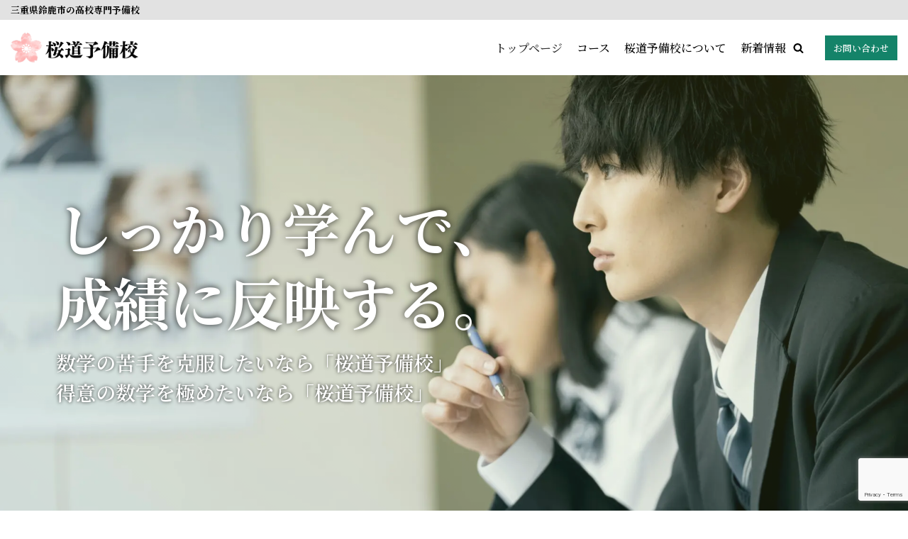

--- FILE ---
content_type: text/html; charset=UTF-8
request_url: https://sakuramichi-yobikou.com/
body_size: 34368
content:
<!DOCTYPE html>
<html lang="ja">

<head>
	
	<meta charset="UTF-8">
	<meta name="viewport" content="width=device-width, initial-scale=1, minimum-scale=1">
	<link rel="profile" href="http://gmpg.org/xfn/11">
		<script data-cfasync="false" data-no-defer="1" data-no-minify="1" data-no-optimize="1">var ewww_webp_supported=!1;function check_webp_feature(A,e){var w;e=void 0!==e?e:function(){},ewww_webp_supported?e(ewww_webp_supported):((w=new Image).onload=function(){ewww_webp_supported=0<w.width&&0<w.height,e&&e(ewww_webp_supported)},w.onerror=function(){e&&e(!1)},w.src="data:image/webp;base64,"+{alpha:"UklGRkoAAABXRUJQVlA4WAoAAAAQAAAAAAAAAAAAQUxQSAwAAAARBxAR/Q9ERP8DAABWUDggGAAAABQBAJ0BKgEAAQAAAP4AAA3AAP7mtQAAAA=="}[A])}check_webp_feature("alpha");</script><script data-cfasync="false" data-no-defer="1" data-no-minify="1" data-no-optimize="1">var Arrive=function(c,w){"use strict";if(c.MutationObserver&&"undefined"!=typeof HTMLElement){var r,a=0,u=(r=HTMLElement.prototype.matches||HTMLElement.prototype.webkitMatchesSelector||HTMLElement.prototype.mozMatchesSelector||HTMLElement.prototype.msMatchesSelector,{matchesSelector:function(e,t){return e instanceof HTMLElement&&r.call(e,t)},addMethod:function(e,t,r){var a=e[t];e[t]=function(){return r.length==arguments.length?r.apply(this,arguments):"function"==typeof a?a.apply(this,arguments):void 0}},callCallbacks:function(e,t){t&&t.options.onceOnly&&1==t.firedElems.length&&(e=[e[0]]);for(var r,a=0;r=e[a];a++)r&&r.callback&&r.callback.call(r.elem,r.elem);t&&t.options.onceOnly&&1==t.firedElems.length&&t.me.unbindEventWithSelectorAndCallback.call(t.target,t.selector,t.callback)},checkChildNodesRecursively:function(e,t,r,a){for(var i,n=0;i=e[n];n++)r(i,t,a)&&a.push({callback:t.callback,elem:i}),0<i.childNodes.length&&u.checkChildNodesRecursively(i.childNodes,t,r,a)},mergeArrays:function(e,t){var r,a={};for(r in e)e.hasOwnProperty(r)&&(a[r]=e[r]);for(r in t)t.hasOwnProperty(r)&&(a[r]=t[r]);return a},toElementsArray:function(e){return e=void 0!==e&&("number"!=typeof e.length||e===c)?[e]:e}}),e=(l.prototype.addEvent=function(e,t,r,a){a={target:e,selector:t,options:r,callback:a,firedElems:[]};return this._beforeAdding&&this._beforeAdding(a),this._eventsBucket.push(a),a},l.prototype.removeEvent=function(e){for(var t,r=this._eventsBucket.length-1;t=this._eventsBucket[r];r--)e(t)&&(this._beforeRemoving&&this._beforeRemoving(t),(t=this._eventsBucket.splice(r,1))&&t.length&&(t[0].callback=null))},l.prototype.beforeAdding=function(e){this._beforeAdding=e},l.prototype.beforeRemoving=function(e){this._beforeRemoving=e},l),t=function(i,n){var o=new e,l=this,s={fireOnAttributesModification:!1};return o.beforeAdding(function(t){var e=t.target;e!==c.document&&e!==c||(e=document.getElementsByTagName("html")[0]);var r=new MutationObserver(function(e){n.call(this,e,t)}),a=i(t.options);r.observe(e,a),t.observer=r,t.me=l}),o.beforeRemoving(function(e){e.observer.disconnect()}),this.bindEvent=function(e,t,r){t=u.mergeArrays(s,t);for(var a=u.toElementsArray(this),i=0;i<a.length;i++)o.addEvent(a[i],e,t,r)},this.unbindEvent=function(){var r=u.toElementsArray(this);o.removeEvent(function(e){for(var t=0;t<r.length;t++)if(this===w||e.target===r[t])return!0;return!1})},this.unbindEventWithSelectorOrCallback=function(r){var a=u.toElementsArray(this),i=r,e="function"==typeof r?function(e){for(var t=0;t<a.length;t++)if((this===w||e.target===a[t])&&e.callback===i)return!0;return!1}:function(e){for(var t=0;t<a.length;t++)if((this===w||e.target===a[t])&&e.selector===r)return!0;return!1};o.removeEvent(e)},this.unbindEventWithSelectorAndCallback=function(r,a){var i=u.toElementsArray(this);o.removeEvent(function(e){for(var t=0;t<i.length;t++)if((this===w||e.target===i[t])&&e.selector===r&&e.callback===a)return!0;return!1})},this},i=new function(){var s={fireOnAttributesModification:!1,onceOnly:!1,existing:!1};function n(e,t,r){return!(!u.matchesSelector(e,t.selector)||(e._id===w&&(e._id=a++),-1!=t.firedElems.indexOf(e._id)))&&(t.firedElems.push(e._id),!0)}var c=(i=new t(function(e){var t={attributes:!1,childList:!0,subtree:!0};return e.fireOnAttributesModification&&(t.attributes=!0),t},function(e,i){e.forEach(function(e){var t=e.addedNodes,r=e.target,a=[];null!==t&&0<t.length?u.checkChildNodesRecursively(t,i,n,a):"attributes"===e.type&&n(r,i)&&a.push({callback:i.callback,elem:r}),u.callCallbacks(a,i)})})).bindEvent;return i.bindEvent=function(e,t,r){t=void 0===r?(r=t,s):u.mergeArrays(s,t);var a=u.toElementsArray(this);if(t.existing){for(var i=[],n=0;n<a.length;n++)for(var o=a[n].querySelectorAll(e),l=0;l<o.length;l++)i.push({callback:r,elem:o[l]});if(t.onceOnly&&i.length)return r.call(i[0].elem,i[0].elem);setTimeout(u.callCallbacks,1,i)}c.call(this,e,t,r)},i},o=new function(){var a={};function i(e,t){return u.matchesSelector(e,t.selector)}var n=(o=new t(function(){return{childList:!0,subtree:!0}},function(e,r){e.forEach(function(e){var t=e.removedNodes,e=[];null!==t&&0<t.length&&u.checkChildNodesRecursively(t,r,i,e),u.callCallbacks(e,r)})})).bindEvent;return o.bindEvent=function(e,t,r){t=void 0===r?(r=t,a):u.mergeArrays(a,t),n.call(this,e,t,r)},o};d(HTMLElement.prototype),d(NodeList.prototype),d(HTMLCollection.prototype),d(HTMLDocument.prototype),d(Window.prototype);var n={};return s(i,n,"unbindAllArrive"),s(o,n,"unbindAllLeave"),n}function l(){this._eventsBucket=[],this._beforeAdding=null,this._beforeRemoving=null}function s(e,t,r){u.addMethod(t,r,e.unbindEvent),u.addMethod(t,r,e.unbindEventWithSelectorOrCallback),u.addMethod(t,r,e.unbindEventWithSelectorAndCallback)}function d(e){e.arrive=i.bindEvent,s(i,e,"unbindArrive"),e.leave=o.bindEvent,s(o,e,"unbindLeave")}}(window,void 0),ewww_webp_supported=!1;function check_webp_feature(e,t){var r;ewww_webp_supported?t(ewww_webp_supported):((r=new Image).onload=function(){ewww_webp_supported=0<r.width&&0<r.height,t(ewww_webp_supported)},r.onerror=function(){t(!1)},r.src="data:image/webp;base64,"+{alpha:"UklGRkoAAABXRUJQVlA4WAoAAAAQAAAAAAAAAAAAQUxQSAwAAAARBxAR/Q9ERP8DAABWUDggGAAAABQBAJ0BKgEAAQAAAP4AAA3AAP7mtQAAAA==",animation:"UklGRlIAAABXRUJQVlA4WAoAAAASAAAAAAAAAAAAQU5JTQYAAAD/////AABBTk1GJgAAAAAAAAAAAAAAAAAAAGQAAABWUDhMDQAAAC8AAAAQBxAREYiI/gcA"}[e])}function ewwwLoadImages(e){if(e){for(var t=document.querySelectorAll(".batch-image img, .image-wrapper a, .ngg-pro-masonry-item a, .ngg-galleria-offscreen-seo-wrapper a"),r=0,a=t.length;r<a;r++)ewwwAttr(t[r],"data-src",t[r].getAttribute("data-webp")),ewwwAttr(t[r],"data-thumbnail",t[r].getAttribute("data-webp-thumbnail"));for(var i=document.querySelectorAll("div.woocommerce-product-gallery__image"),r=0,a=i.length;r<a;r++)ewwwAttr(i[r],"data-thumb",i[r].getAttribute("data-webp-thumb"))}for(var n=document.querySelectorAll("video"),r=0,a=n.length;r<a;r++)ewwwAttr(n[r],"poster",e?n[r].getAttribute("data-poster-webp"):n[r].getAttribute("data-poster-image"));for(var o,l=document.querySelectorAll("img.ewww_webp_lazy_load"),r=0,a=l.length;r<a;r++)e&&(ewwwAttr(l[r],"data-lazy-srcset",l[r].getAttribute("data-lazy-srcset-webp")),ewwwAttr(l[r],"data-srcset",l[r].getAttribute("data-srcset-webp")),ewwwAttr(l[r],"data-lazy-src",l[r].getAttribute("data-lazy-src-webp")),ewwwAttr(l[r],"data-src",l[r].getAttribute("data-src-webp")),ewwwAttr(l[r],"data-orig-file",l[r].getAttribute("data-webp-orig-file")),ewwwAttr(l[r],"data-medium-file",l[r].getAttribute("data-webp-medium-file")),ewwwAttr(l[r],"data-large-file",l[r].getAttribute("data-webp-large-file")),null!=(o=l[r].getAttribute("srcset"))&&!1!==o&&o.includes("R0lGOD")&&ewwwAttr(l[r],"src",l[r].getAttribute("data-lazy-src-webp"))),l[r].className=l[r].className.replace(/\bewww_webp_lazy_load\b/,"");for(var s=document.querySelectorAll(".ewww_webp"),r=0,a=s.length;r<a;r++)e?(ewwwAttr(s[r],"srcset",s[r].getAttribute("data-srcset-webp")),ewwwAttr(s[r],"src",s[r].getAttribute("data-src-webp")),ewwwAttr(s[r],"data-orig-file",s[r].getAttribute("data-webp-orig-file")),ewwwAttr(s[r],"data-medium-file",s[r].getAttribute("data-webp-medium-file")),ewwwAttr(s[r],"data-large-file",s[r].getAttribute("data-webp-large-file")),ewwwAttr(s[r],"data-large_image",s[r].getAttribute("data-webp-large_image")),ewwwAttr(s[r],"data-src",s[r].getAttribute("data-webp-src"))):(ewwwAttr(s[r],"srcset",s[r].getAttribute("data-srcset-img")),ewwwAttr(s[r],"src",s[r].getAttribute("data-src-img"))),s[r].className=s[r].className.replace(/\bewww_webp\b/,"ewww_webp_loaded");window.jQuery&&jQuery.fn.isotope&&jQuery.fn.imagesLoaded&&(jQuery(".fusion-posts-container-infinite").imagesLoaded(function(){jQuery(".fusion-posts-container-infinite").hasClass("isotope")&&jQuery(".fusion-posts-container-infinite").isotope()}),jQuery(".fusion-portfolio:not(.fusion-recent-works) .fusion-portfolio-wrapper").imagesLoaded(function(){jQuery(".fusion-portfolio:not(.fusion-recent-works) .fusion-portfolio-wrapper").isotope()}))}function ewwwWebPInit(e){ewwwLoadImages(e),ewwwNggLoadGalleries(e),document.arrive(".ewww_webp",function(){ewwwLoadImages(e)}),document.arrive(".ewww_webp_lazy_load",function(){ewwwLoadImages(e)}),document.arrive("videos",function(){ewwwLoadImages(e)}),"loading"==document.readyState?document.addEventListener("DOMContentLoaded",ewwwJSONParserInit):("undefined"!=typeof galleries&&ewwwNggParseGalleries(e),ewwwWooParseVariations(e))}function ewwwAttr(e,t,r){null!=r&&!1!==r&&e.setAttribute(t,r)}function ewwwJSONParserInit(){"undefined"!=typeof galleries&&check_webp_feature("alpha",ewwwNggParseGalleries),check_webp_feature("alpha",ewwwWooParseVariations)}function ewwwWooParseVariations(e){if(e)for(var t=document.querySelectorAll("form.variations_form"),r=0,a=t.length;r<a;r++){var i=t[r].getAttribute("data-product_variations"),n=!1;try{for(var o in i=JSON.parse(i))void 0!==i[o]&&void 0!==i[o].image&&(void 0!==i[o].image.src_webp&&(i[o].image.src=i[o].image.src_webp,n=!0),void 0!==i[o].image.srcset_webp&&(i[o].image.srcset=i[o].image.srcset_webp,n=!0),void 0!==i[o].image.full_src_webp&&(i[o].image.full_src=i[o].image.full_src_webp,n=!0),void 0!==i[o].image.gallery_thumbnail_src_webp&&(i[o].image.gallery_thumbnail_src=i[o].image.gallery_thumbnail_src_webp,n=!0),void 0!==i[o].image.thumb_src_webp&&(i[o].image.thumb_src=i[o].image.thumb_src_webp,n=!0));n&&ewwwAttr(t[r],"data-product_variations",JSON.stringify(i))}catch(e){}}}function ewwwNggParseGalleries(e){if(e)for(var t in galleries){var r=galleries[t];galleries[t].images_list=ewwwNggParseImageList(r.images_list)}}function ewwwNggLoadGalleries(e){e&&document.addEventListener("ngg.galleria.themeadded",function(e,t){window.ngg_galleria._create_backup=window.ngg_galleria.create,window.ngg_galleria.create=function(e,t){var r=$(e).data("id");return galleries["gallery_"+r].images_list=ewwwNggParseImageList(galleries["gallery_"+r].images_list),window.ngg_galleria._create_backup(e,t)}})}function ewwwNggParseImageList(e){for(var t in e){var r=e[t];if(void 0!==r["image-webp"]&&(e[t].image=r["image-webp"],delete e[t]["image-webp"]),void 0!==r["thumb-webp"]&&(e[t].thumb=r["thumb-webp"],delete e[t]["thumb-webp"]),void 0!==r.full_image_webp&&(e[t].full_image=r.full_image_webp,delete e[t].full_image_webp),void 0!==r.srcsets)for(var a in r.srcsets)nggSrcset=r.srcsets[a],void 0!==r.srcsets[a+"-webp"]&&(e[t].srcsets[a]=r.srcsets[a+"-webp"],delete e[t].srcsets[a+"-webp"]);if(void 0!==r.full_srcsets)for(var i in r.full_srcsets)nggFSrcset=r.full_srcsets[i],void 0!==r.full_srcsets[i+"-webp"]&&(e[t].full_srcsets[i]=r.full_srcsets[i+"-webp"],delete e[t].full_srcsets[i+"-webp"])}return e}check_webp_feature("alpha",ewwwWebPInit);</script><title>桜道予備校 &#8211; 三重県鈴鹿市の高校専門予備校</title>
<meta name='robots' content='max-image-preview:large' />
<link rel='dns-prefetch' href='//fonts.googleapis.com' />
<link rel="alternate" type="application/rss+xml" title="桜道予備校 &raquo; フィード" href="https://sakuramichi-yobikou.com/feed/" />
<link rel="alternate" title="oEmbed (JSON)" type="application/json+oembed" href="https://sakuramichi-yobikou.com/wp-json/oembed/1.0/embed?url=https%3A%2F%2Fsakuramichi-yobikou.com%2F" />
<link rel="alternate" title="oEmbed (XML)" type="text/xml+oembed" href="https://sakuramichi-yobikou.com/wp-json/oembed/1.0/embed?url=https%3A%2F%2Fsakuramichi-yobikou.com%2F&#038;format=xml" />
<style id='wp-img-auto-sizes-contain-inline-css' type='text/css'>
img:is([sizes=auto i],[sizes^="auto," i]){contain-intrinsic-size:3000px 1500px}
/*# sourceURL=wp-img-auto-sizes-contain-inline-css */
</style>
<style id='wp-emoji-styles-inline-css' type='text/css'>

	img.wp-smiley, img.emoji {
		display: inline !important;
		border: none !important;
		box-shadow: none !important;
		height: 1em !important;
		width: 1em !important;
		margin: 0 0.07em !important;
		vertical-align: -0.1em !important;
		background: none !important;
		padding: 0 !important;
	}
/*# sourceURL=wp-emoji-styles-inline-css */
</style>
<style id='wp-block-library-inline-css' type='text/css'>
:root{--wp-block-synced-color:#7a00df;--wp-block-synced-color--rgb:122,0,223;--wp-bound-block-color:var(--wp-block-synced-color);--wp-editor-canvas-background:#ddd;--wp-admin-theme-color:#007cba;--wp-admin-theme-color--rgb:0,124,186;--wp-admin-theme-color-darker-10:#006ba1;--wp-admin-theme-color-darker-10--rgb:0,107,160.5;--wp-admin-theme-color-darker-20:#005a87;--wp-admin-theme-color-darker-20--rgb:0,90,135;--wp-admin-border-width-focus:2px}@media (min-resolution:192dpi){:root{--wp-admin-border-width-focus:1.5px}}.wp-element-button{cursor:pointer}:root .has-very-light-gray-background-color{background-color:#eee}:root .has-very-dark-gray-background-color{background-color:#313131}:root .has-very-light-gray-color{color:#eee}:root .has-very-dark-gray-color{color:#313131}:root .has-vivid-green-cyan-to-vivid-cyan-blue-gradient-background{background:linear-gradient(135deg,#00d084,#0693e3)}:root .has-purple-crush-gradient-background{background:linear-gradient(135deg,#34e2e4,#4721fb 50%,#ab1dfe)}:root .has-hazy-dawn-gradient-background{background:linear-gradient(135deg,#faaca8,#dad0ec)}:root .has-subdued-olive-gradient-background{background:linear-gradient(135deg,#fafae1,#67a671)}:root .has-atomic-cream-gradient-background{background:linear-gradient(135deg,#fdd79a,#004a59)}:root .has-nightshade-gradient-background{background:linear-gradient(135deg,#330968,#31cdcf)}:root .has-midnight-gradient-background{background:linear-gradient(135deg,#020381,#2874fc)}:root{--wp--preset--font-size--normal:16px;--wp--preset--font-size--huge:42px}.has-regular-font-size{font-size:1em}.has-larger-font-size{font-size:2.625em}.has-normal-font-size{font-size:var(--wp--preset--font-size--normal)}.has-huge-font-size{font-size:var(--wp--preset--font-size--huge)}.has-text-align-center{text-align:center}.has-text-align-left{text-align:left}.has-text-align-right{text-align:right}.has-fit-text{white-space:nowrap!important}#end-resizable-editor-section{display:none}.aligncenter{clear:both}.items-justified-left{justify-content:flex-start}.items-justified-center{justify-content:center}.items-justified-right{justify-content:flex-end}.items-justified-space-between{justify-content:space-between}.screen-reader-text{border:0;clip-path:inset(50%);height:1px;margin:-1px;overflow:hidden;padding:0;position:absolute;width:1px;word-wrap:normal!important}.screen-reader-text:focus{background-color:#ddd;clip-path:none;color:#444;display:block;font-size:1em;height:auto;left:5px;line-height:normal;padding:15px 23px 14px;text-decoration:none;top:5px;width:auto;z-index:100000}html :where(.has-border-color){border-style:solid}html :where([style*=border-top-color]){border-top-style:solid}html :where([style*=border-right-color]){border-right-style:solid}html :where([style*=border-bottom-color]){border-bottom-style:solid}html :where([style*=border-left-color]){border-left-style:solid}html :where([style*=border-width]){border-style:solid}html :where([style*=border-top-width]){border-top-style:solid}html :where([style*=border-right-width]){border-right-style:solid}html :where([style*=border-bottom-width]){border-bottom-style:solid}html :where([style*=border-left-width]){border-left-style:solid}html :where(img[class*=wp-image-]){height:auto;max-width:100%}:where(figure){margin:0 0 1em}html :where(.is-position-sticky){--wp-admin--admin-bar--position-offset:var(--wp-admin--admin-bar--height,0px)}@media screen and (max-width:600px){html :where(.is-position-sticky){--wp-admin--admin-bar--position-offset:0px}}

/*# sourceURL=wp-block-library-inline-css */
</style><style id='wp-block-heading-inline-css' type='text/css'>
h1:where(.wp-block-heading).has-background,h2:where(.wp-block-heading).has-background,h3:where(.wp-block-heading).has-background,h4:where(.wp-block-heading).has-background,h5:where(.wp-block-heading).has-background,h6:where(.wp-block-heading).has-background{padding:1.25em 2.375em}h1.has-text-align-left[style*=writing-mode]:where([style*=vertical-lr]),h1.has-text-align-right[style*=writing-mode]:where([style*=vertical-rl]),h2.has-text-align-left[style*=writing-mode]:where([style*=vertical-lr]),h2.has-text-align-right[style*=writing-mode]:where([style*=vertical-rl]),h3.has-text-align-left[style*=writing-mode]:where([style*=vertical-lr]),h3.has-text-align-right[style*=writing-mode]:where([style*=vertical-rl]),h4.has-text-align-left[style*=writing-mode]:where([style*=vertical-lr]),h4.has-text-align-right[style*=writing-mode]:where([style*=vertical-rl]),h5.has-text-align-left[style*=writing-mode]:where([style*=vertical-lr]),h5.has-text-align-right[style*=writing-mode]:where([style*=vertical-rl]),h6.has-text-align-left[style*=writing-mode]:where([style*=vertical-lr]),h6.has-text-align-right[style*=writing-mode]:where([style*=vertical-rl]){rotate:180deg}
/*# sourceURL=https://sakuramichi-yobikou.com/wp-includes/blocks/heading/style.min.css */
</style>
<style id='wp-block-image-inline-css' type='text/css'>
.wp-block-image>a,.wp-block-image>figure>a{display:inline-block}.wp-block-image img{box-sizing:border-box;height:auto;max-width:100%;vertical-align:bottom}@media not (prefers-reduced-motion){.wp-block-image img.hide{visibility:hidden}.wp-block-image img.show{animation:show-content-image .4s}}.wp-block-image[style*=border-radius] img,.wp-block-image[style*=border-radius]>a{border-radius:inherit}.wp-block-image.has-custom-border img{box-sizing:border-box}.wp-block-image.aligncenter{text-align:center}.wp-block-image.alignfull>a,.wp-block-image.alignwide>a{width:100%}.wp-block-image.alignfull img,.wp-block-image.alignwide img{height:auto;width:100%}.wp-block-image .aligncenter,.wp-block-image .alignleft,.wp-block-image .alignright,.wp-block-image.aligncenter,.wp-block-image.alignleft,.wp-block-image.alignright{display:table}.wp-block-image .aligncenter>figcaption,.wp-block-image .alignleft>figcaption,.wp-block-image .alignright>figcaption,.wp-block-image.aligncenter>figcaption,.wp-block-image.alignleft>figcaption,.wp-block-image.alignright>figcaption{caption-side:bottom;display:table-caption}.wp-block-image .alignleft{float:left;margin:.5em 1em .5em 0}.wp-block-image .alignright{float:right;margin:.5em 0 .5em 1em}.wp-block-image .aligncenter{margin-left:auto;margin-right:auto}.wp-block-image :where(figcaption){margin-bottom:1em;margin-top:.5em}.wp-block-image.is-style-circle-mask img{border-radius:9999px}@supports ((-webkit-mask-image:none) or (mask-image:none)) or (-webkit-mask-image:none){.wp-block-image.is-style-circle-mask img{border-radius:0;-webkit-mask-image:url('data:image/svg+xml;utf8,<svg viewBox="0 0 100 100" xmlns="http://www.w3.org/2000/svg"><circle cx="50" cy="50" r="50"/></svg>');mask-image:url('data:image/svg+xml;utf8,<svg viewBox="0 0 100 100" xmlns="http://www.w3.org/2000/svg"><circle cx="50" cy="50" r="50"/></svg>');mask-mode:alpha;-webkit-mask-position:center;mask-position:center;-webkit-mask-repeat:no-repeat;mask-repeat:no-repeat;-webkit-mask-size:contain;mask-size:contain}}:root :where(.wp-block-image.is-style-rounded img,.wp-block-image .is-style-rounded img){border-radius:9999px}.wp-block-image figure{margin:0}.wp-lightbox-container{display:flex;flex-direction:column;position:relative}.wp-lightbox-container img{cursor:zoom-in}.wp-lightbox-container img:hover+button{opacity:1}.wp-lightbox-container button{align-items:center;backdrop-filter:blur(16px) saturate(180%);background-color:#5a5a5a40;border:none;border-radius:4px;cursor:zoom-in;display:flex;height:20px;justify-content:center;opacity:0;padding:0;position:absolute;right:16px;text-align:center;top:16px;width:20px;z-index:100}@media not (prefers-reduced-motion){.wp-lightbox-container button{transition:opacity .2s ease}}.wp-lightbox-container button:focus-visible{outline:3px auto #5a5a5a40;outline:3px auto -webkit-focus-ring-color;outline-offset:3px}.wp-lightbox-container button:hover{cursor:pointer;opacity:1}.wp-lightbox-container button:focus{opacity:1}.wp-lightbox-container button:focus,.wp-lightbox-container button:hover,.wp-lightbox-container button:not(:hover):not(:active):not(.has-background){background-color:#5a5a5a40;border:none}.wp-lightbox-overlay{box-sizing:border-box;cursor:zoom-out;height:100vh;left:0;overflow:hidden;position:fixed;top:0;visibility:hidden;width:100%;z-index:100000}.wp-lightbox-overlay .close-button{align-items:center;cursor:pointer;display:flex;justify-content:center;min-height:40px;min-width:40px;padding:0;position:absolute;right:calc(env(safe-area-inset-right) + 16px);top:calc(env(safe-area-inset-top) + 16px);z-index:5000000}.wp-lightbox-overlay .close-button:focus,.wp-lightbox-overlay .close-button:hover,.wp-lightbox-overlay .close-button:not(:hover):not(:active):not(.has-background){background:none;border:none}.wp-lightbox-overlay .lightbox-image-container{height:var(--wp--lightbox-container-height);left:50%;overflow:hidden;position:absolute;top:50%;transform:translate(-50%,-50%);transform-origin:top left;width:var(--wp--lightbox-container-width);z-index:9999999999}.wp-lightbox-overlay .wp-block-image{align-items:center;box-sizing:border-box;display:flex;height:100%;justify-content:center;margin:0;position:relative;transform-origin:0 0;width:100%;z-index:3000000}.wp-lightbox-overlay .wp-block-image img{height:var(--wp--lightbox-image-height);min-height:var(--wp--lightbox-image-height);min-width:var(--wp--lightbox-image-width);width:var(--wp--lightbox-image-width)}.wp-lightbox-overlay .wp-block-image figcaption{display:none}.wp-lightbox-overlay button{background:none;border:none}.wp-lightbox-overlay .scrim{background-color:#fff;height:100%;opacity:.9;position:absolute;width:100%;z-index:2000000}.wp-lightbox-overlay.active{visibility:visible}@media not (prefers-reduced-motion){.wp-lightbox-overlay.active{animation:turn-on-visibility .25s both}.wp-lightbox-overlay.active img{animation:turn-on-visibility .35s both}.wp-lightbox-overlay.show-closing-animation:not(.active){animation:turn-off-visibility .35s both}.wp-lightbox-overlay.show-closing-animation:not(.active) img{animation:turn-off-visibility .25s both}.wp-lightbox-overlay.zoom.active{animation:none;opacity:1;visibility:visible}.wp-lightbox-overlay.zoom.active .lightbox-image-container{animation:lightbox-zoom-in .4s}.wp-lightbox-overlay.zoom.active .lightbox-image-container img{animation:none}.wp-lightbox-overlay.zoom.active .scrim{animation:turn-on-visibility .4s forwards}.wp-lightbox-overlay.zoom.show-closing-animation:not(.active){animation:none}.wp-lightbox-overlay.zoom.show-closing-animation:not(.active) .lightbox-image-container{animation:lightbox-zoom-out .4s}.wp-lightbox-overlay.zoom.show-closing-animation:not(.active) .lightbox-image-container img{animation:none}.wp-lightbox-overlay.zoom.show-closing-animation:not(.active) .scrim{animation:turn-off-visibility .4s forwards}}@keyframes show-content-image{0%{visibility:hidden}99%{visibility:hidden}to{visibility:visible}}@keyframes turn-on-visibility{0%{opacity:0}to{opacity:1}}@keyframes turn-off-visibility{0%{opacity:1;visibility:visible}99%{opacity:0;visibility:visible}to{opacity:0;visibility:hidden}}@keyframes lightbox-zoom-in{0%{transform:translate(calc((-100vw + var(--wp--lightbox-scrollbar-width))/2 + var(--wp--lightbox-initial-left-position)),calc(-50vh + var(--wp--lightbox-initial-top-position))) scale(var(--wp--lightbox-scale))}to{transform:translate(-50%,-50%) scale(1)}}@keyframes lightbox-zoom-out{0%{transform:translate(-50%,-50%) scale(1);visibility:visible}99%{visibility:visible}to{transform:translate(calc((-100vw + var(--wp--lightbox-scrollbar-width))/2 + var(--wp--lightbox-initial-left-position)),calc(-50vh + var(--wp--lightbox-initial-top-position))) scale(var(--wp--lightbox-scale));visibility:hidden}}
/*# sourceURL=https://sakuramichi-yobikou.com/wp-includes/blocks/image/style.min.css */
</style>
<style id='wp-block-columns-inline-css' type='text/css'>
.wp-block-columns{box-sizing:border-box;display:flex;flex-wrap:wrap!important}@media (min-width:782px){.wp-block-columns{flex-wrap:nowrap!important}}.wp-block-columns{align-items:normal!important}.wp-block-columns.are-vertically-aligned-top{align-items:flex-start}.wp-block-columns.are-vertically-aligned-center{align-items:center}.wp-block-columns.are-vertically-aligned-bottom{align-items:flex-end}@media (max-width:781px){.wp-block-columns:not(.is-not-stacked-on-mobile)>.wp-block-column{flex-basis:100%!important}}@media (min-width:782px){.wp-block-columns:not(.is-not-stacked-on-mobile)>.wp-block-column{flex-basis:0;flex-grow:1}.wp-block-columns:not(.is-not-stacked-on-mobile)>.wp-block-column[style*=flex-basis]{flex-grow:0}}.wp-block-columns.is-not-stacked-on-mobile{flex-wrap:nowrap!important}.wp-block-columns.is-not-stacked-on-mobile>.wp-block-column{flex-basis:0;flex-grow:1}.wp-block-columns.is-not-stacked-on-mobile>.wp-block-column[style*=flex-basis]{flex-grow:0}:where(.wp-block-columns){margin-bottom:1.75em}:where(.wp-block-columns.has-background){padding:1.25em 2.375em}.wp-block-column{flex-grow:1;min-width:0;overflow-wrap:break-word;word-break:break-word}.wp-block-column.is-vertically-aligned-top{align-self:flex-start}.wp-block-column.is-vertically-aligned-center{align-self:center}.wp-block-column.is-vertically-aligned-bottom{align-self:flex-end}.wp-block-column.is-vertically-aligned-stretch{align-self:stretch}.wp-block-column.is-vertically-aligned-bottom,.wp-block-column.is-vertically-aligned-center,.wp-block-column.is-vertically-aligned-top{width:100%}
/*# sourceURL=https://sakuramichi-yobikou.com/wp-includes/blocks/columns/style.min.css */
</style>
<style id='wp-block-group-inline-css' type='text/css'>
.wp-block-group{box-sizing:border-box}:where(.wp-block-group.wp-block-group-is-layout-constrained){position:relative}
/*# sourceURL=https://sakuramichi-yobikou.com/wp-includes/blocks/group/style.min.css */
</style>
<style id='wp-block-paragraph-inline-css' type='text/css'>
.is-small-text{font-size:.875em}.is-regular-text{font-size:1em}.is-large-text{font-size:2.25em}.is-larger-text{font-size:3em}.has-drop-cap:not(:focus):first-letter{float:left;font-size:8.4em;font-style:normal;font-weight:100;line-height:.68;margin:.05em .1em 0 0;text-transform:uppercase}body.rtl .has-drop-cap:not(:focus):first-letter{float:none;margin-left:.1em}p.has-drop-cap.has-background{overflow:hidden}:root :where(p.has-background){padding:1.25em 2.375em}:where(p.has-text-color:not(.has-link-color)) a{color:inherit}p.has-text-align-left[style*="writing-mode:vertical-lr"],p.has-text-align-right[style*="writing-mode:vertical-rl"]{rotate:180deg}
/*# sourceURL=https://sakuramichi-yobikou.com/wp-includes/blocks/paragraph/style.min.css */
</style>
<style id='wp-block-table-inline-css' type='text/css'>
.wp-block-table{overflow-x:auto}.wp-block-table table{border-collapse:collapse;width:100%}.wp-block-table thead{border-bottom:3px solid}.wp-block-table tfoot{border-top:3px solid}.wp-block-table td,.wp-block-table th{border:1px solid;padding:.5em}.wp-block-table .has-fixed-layout{table-layout:fixed;width:100%}.wp-block-table .has-fixed-layout td,.wp-block-table .has-fixed-layout th{word-break:break-word}.wp-block-table.aligncenter,.wp-block-table.alignleft,.wp-block-table.alignright{display:table;width:auto}.wp-block-table.aligncenter td,.wp-block-table.aligncenter th,.wp-block-table.alignleft td,.wp-block-table.alignleft th,.wp-block-table.alignright td,.wp-block-table.alignright th{word-break:break-word}.wp-block-table .has-subtle-light-gray-background-color{background-color:#f3f4f5}.wp-block-table .has-subtle-pale-green-background-color{background-color:#e9fbe5}.wp-block-table .has-subtle-pale-blue-background-color{background-color:#e7f5fe}.wp-block-table .has-subtle-pale-pink-background-color{background-color:#fcf0ef}.wp-block-table.is-style-stripes{background-color:initial;border-collapse:inherit;border-spacing:0}.wp-block-table.is-style-stripes tbody tr:nth-child(odd){background-color:#f0f0f0}.wp-block-table.is-style-stripes.has-subtle-light-gray-background-color tbody tr:nth-child(odd){background-color:#f3f4f5}.wp-block-table.is-style-stripes.has-subtle-pale-green-background-color tbody tr:nth-child(odd){background-color:#e9fbe5}.wp-block-table.is-style-stripes.has-subtle-pale-blue-background-color tbody tr:nth-child(odd){background-color:#e7f5fe}.wp-block-table.is-style-stripes.has-subtle-pale-pink-background-color tbody tr:nth-child(odd){background-color:#fcf0ef}.wp-block-table.is-style-stripes td,.wp-block-table.is-style-stripes th{border-color:#0000}.wp-block-table.is-style-stripes{border-bottom:1px solid #f0f0f0}.wp-block-table .has-border-color td,.wp-block-table .has-border-color th,.wp-block-table .has-border-color tr,.wp-block-table .has-border-color>*{border-color:inherit}.wp-block-table table[style*=border-top-color] tr:first-child,.wp-block-table table[style*=border-top-color] tr:first-child td,.wp-block-table table[style*=border-top-color] tr:first-child th,.wp-block-table table[style*=border-top-color]>*,.wp-block-table table[style*=border-top-color]>* td,.wp-block-table table[style*=border-top-color]>* th{border-top-color:inherit}.wp-block-table table[style*=border-top-color] tr:not(:first-child){border-top-color:initial}.wp-block-table table[style*=border-right-color] td:last-child,.wp-block-table table[style*=border-right-color] th,.wp-block-table table[style*=border-right-color] tr,.wp-block-table table[style*=border-right-color]>*{border-right-color:inherit}.wp-block-table table[style*=border-bottom-color] tr:last-child,.wp-block-table table[style*=border-bottom-color] tr:last-child td,.wp-block-table table[style*=border-bottom-color] tr:last-child th,.wp-block-table table[style*=border-bottom-color]>*,.wp-block-table table[style*=border-bottom-color]>* td,.wp-block-table table[style*=border-bottom-color]>* th{border-bottom-color:inherit}.wp-block-table table[style*=border-bottom-color] tr:not(:last-child){border-bottom-color:initial}.wp-block-table table[style*=border-left-color] td:first-child,.wp-block-table table[style*=border-left-color] th,.wp-block-table table[style*=border-left-color] tr,.wp-block-table table[style*=border-left-color]>*{border-left-color:inherit}.wp-block-table table[style*=border-style] td,.wp-block-table table[style*=border-style] th,.wp-block-table table[style*=border-style] tr,.wp-block-table table[style*=border-style]>*{border-style:inherit}.wp-block-table table[style*=border-width] td,.wp-block-table table[style*=border-width] th,.wp-block-table table[style*=border-width] tr,.wp-block-table table[style*=border-width]>*{border-style:inherit;border-width:inherit}
/*# sourceURL=https://sakuramichi-yobikou.com/wp-includes/blocks/table/style.min.css */
</style>
<style id='global-styles-inline-css' type='text/css'>
:root{--wp--preset--aspect-ratio--square: 1;--wp--preset--aspect-ratio--4-3: 4/3;--wp--preset--aspect-ratio--3-4: 3/4;--wp--preset--aspect-ratio--3-2: 3/2;--wp--preset--aspect-ratio--2-3: 2/3;--wp--preset--aspect-ratio--16-9: 16/9;--wp--preset--aspect-ratio--9-16: 9/16;--wp--preset--color--black: #000000;--wp--preset--color--cyan-bluish-gray: #abb8c3;--wp--preset--color--white: #ffffff;--wp--preset--color--pale-pink: #f78da7;--wp--preset--color--vivid-red: #cf2e2e;--wp--preset--color--luminous-vivid-orange: #ff6900;--wp--preset--color--luminous-vivid-amber: #fcb900;--wp--preset--color--light-green-cyan: #7bdcb5;--wp--preset--color--vivid-green-cyan: #00d084;--wp--preset--color--pale-cyan-blue: #8ed1fc;--wp--preset--color--vivid-cyan-blue: #0693e3;--wp--preset--color--vivid-purple: #9b51e0;--wp--preset--color--neve-link-color: var(--nv-primary-accent);--wp--preset--color--neve-link-hover-color: var(--nv-secondary-accent);--wp--preset--color--nv-site-bg: var(--nv-site-bg);--wp--preset--color--nv-light-bg: var(--nv-light-bg);--wp--preset--color--nv-dark-bg: var(--nv-dark-bg);--wp--preset--color--neve-text-color: var(--nv-text-color);--wp--preset--color--nv-text-dark-bg: var(--nv-text-dark-bg);--wp--preset--color--nv-c-1: var(--nv-c-1);--wp--preset--color--nv-c-2: var(--nv-c-2);--wp--preset--gradient--vivid-cyan-blue-to-vivid-purple: linear-gradient(135deg,rgb(6,147,227) 0%,rgb(155,81,224) 100%);--wp--preset--gradient--light-green-cyan-to-vivid-green-cyan: linear-gradient(135deg,rgb(122,220,180) 0%,rgb(0,208,130) 100%);--wp--preset--gradient--luminous-vivid-amber-to-luminous-vivid-orange: linear-gradient(135deg,rgb(252,185,0) 0%,rgb(255,105,0) 100%);--wp--preset--gradient--luminous-vivid-orange-to-vivid-red: linear-gradient(135deg,rgb(255,105,0) 0%,rgb(207,46,46) 100%);--wp--preset--gradient--very-light-gray-to-cyan-bluish-gray: linear-gradient(135deg,rgb(238,238,238) 0%,rgb(169,184,195) 100%);--wp--preset--gradient--cool-to-warm-spectrum: linear-gradient(135deg,rgb(74,234,220) 0%,rgb(151,120,209) 20%,rgb(207,42,186) 40%,rgb(238,44,130) 60%,rgb(251,105,98) 80%,rgb(254,248,76) 100%);--wp--preset--gradient--blush-light-purple: linear-gradient(135deg,rgb(255,206,236) 0%,rgb(152,150,240) 100%);--wp--preset--gradient--blush-bordeaux: linear-gradient(135deg,rgb(254,205,165) 0%,rgb(254,45,45) 50%,rgb(107,0,62) 100%);--wp--preset--gradient--luminous-dusk: linear-gradient(135deg,rgb(255,203,112) 0%,rgb(199,81,192) 50%,rgb(65,88,208) 100%);--wp--preset--gradient--pale-ocean: linear-gradient(135deg,rgb(255,245,203) 0%,rgb(182,227,212) 50%,rgb(51,167,181) 100%);--wp--preset--gradient--electric-grass: linear-gradient(135deg,rgb(202,248,128) 0%,rgb(113,206,126) 100%);--wp--preset--gradient--midnight: linear-gradient(135deg,rgb(2,3,129) 0%,rgb(40,116,252) 100%);--wp--preset--font-size--small: 13px;--wp--preset--font-size--medium: 20px;--wp--preset--font-size--large: 36px;--wp--preset--font-size--x-large: 42px;--wp--preset--spacing--20: 0.44rem;--wp--preset--spacing--30: 0.67rem;--wp--preset--spacing--40: 1rem;--wp--preset--spacing--50: 1.5rem;--wp--preset--spacing--60: 2.25rem;--wp--preset--spacing--70: 3.38rem;--wp--preset--spacing--80: 5.06rem;--wp--preset--shadow--natural: 6px 6px 9px rgba(0, 0, 0, 0.2);--wp--preset--shadow--deep: 12px 12px 50px rgba(0, 0, 0, 0.4);--wp--preset--shadow--sharp: 6px 6px 0px rgba(0, 0, 0, 0.2);--wp--preset--shadow--outlined: 6px 6px 0px -3px rgb(255, 255, 255), 6px 6px rgb(0, 0, 0);--wp--preset--shadow--crisp: 6px 6px 0px rgb(0, 0, 0);}:where(.is-layout-flex){gap: 0.5em;}:where(.is-layout-grid){gap: 0.5em;}body .is-layout-flex{display: flex;}.is-layout-flex{flex-wrap: wrap;align-items: center;}.is-layout-flex > :is(*, div){margin: 0;}body .is-layout-grid{display: grid;}.is-layout-grid > :is(*, div){margin: 0;}:where(.wp-block-columns.is-layout-flex){gap: 2em;}:where(.wp-block-columns.is-layout-grid){gap: 2em;}:where(.wp-block-post-template.is-layout-flex){gap: 1.25em;}:where(.wp-block-post-template.is-layout-grid){gap: 1.25em;}.has-black-color{color: var(--wp--preset--color--black) !important;}.has-cyan-bluish-gray-color{color: var(--wp--preset--color--cyan-bluish-gray) !important;}.has-white-color{color: var(--wp--preset--color--white) !important;}.has-pale-pink-color{color: var(--wp--preset--color--pale-pink) !important;}.has-vivid-red-color{color: var(--wp--preset--color--vivid-red) !important;}.has-luminous-vivid-orange-color{color: var(--wp--preset--color--luminous-vivid-orange) !important;}.has-luminous-vivid-amber-color{color: var(--wp--preset--color--luminous-vivid-amber) !important;}.has-light-green-cyan-color{color: var(--wp--preset--color--light-green-cyan) !important;}.has-vivid-green-cyan-color{color: var(--wp--preset--color--vivid-green-cyan) !important;}.has-pale-cyan-blue-color{color: var(--wp--preset--color--pale-cyan-blue) !important;}.has-vivid-cyan-blue-color{color: var(--wp--preset--color--vivid-cyan-blue) !important;}.has-vivid-purple-color{color: var(--wp--preset--color--vivid-purple) !important;}.has-black-background-color{background-color: var(--wp--preset--color--black) !important;}.has-cyan-bluish-gray-background-color{background-color: var(--wp--preset--color--cyan-bluish-gray) !important;}.has-white-background-color{background-color: var(--wp--preset--color--white) !important;}.has-pale-pink-background-color{background-color: var(--wp--preset--color--pale-pink) !important;}.has-vivid-red-background-color{background-color: var(--wp--preset--color--vivid-red) !important;}.has-luminous-vivid-orange-background-color{background-color: var(--wp--preset--color--luminous-vivid-orange) !important;}.has-luminous-vivid-amber-background-color{background-color: var(--wp--preset--color--luminous-vivid-amber) !important;}.has-light-green-cyan-background-color{background-color: var(--wp--preset--color--light-green-cyan) !important;}.has-vivid-green-cyan-background-color{background-color: var(--wp--preset--color--vivid-green-cyan) !important;}.has-pale-cyan-blue-background-color{background-color: var(--wp--preset--color--pale-cyan-blue) !important;}.has-vivid-cyan-blue-background-color{background-color: var(--wp--preset--color--vivid-cyan-blue) !important;}.has-vivid-purple-background-color{background-color: var(--wp--preset--color--vivid-purple) !important;}.has-black-border-color{border-color: var(--wp--preset--color--black) !important;}.has-cyan-bluish-gray-border-color{border-color: var(--wp--preset--color--cyan-bluish-gray) !important;}.has-white-border-color{border-color: var(--wp--preset--color--white) !important;}.has-pale-pink-border-color{border-color: var(--wp--preset--color--pale-pink) !important;}.has-vivid-red-border-color{border-color: var(--wp--preset--color--vivid-red) !important;}.has-luminous-vivid-orange-border-color{border-color: var(--wp--preset--color--luminous-vivid-orange) !important;}.has-luminous-vivid-amber-border-color{border-color: var(--wp--preset--color--luminous-vivid-amber) !important;}.has-light-green-cyan-border-color{border-color: var(--wp--preset--color--light-green-cyan) !important;}.has-vivid-green-cyan-border-color{border-color: var(--wp--preset--color--vivid-green-cyan) !important;}.has-pale-cyan-blue-border-color{border-color: var(--wp--preset--color--pale-cyan-blue) !important;}.has-vivid-cyan-blue-border-color{border-color: var(--wp--preset--color--vivid-cyan-blue) !important;}.has-vivid-purple-border-color{border-color: var(--wp--preset--color--vivid-purple) !important;}.has-vivid-cyan-blue-to-vivid-purple-gradient-background{background: var(--wp--preset--gradient--vivid-cyan-blue-to-vivid-purple) !important;}.has-light-green-cyan-to-vivid-green-cyan-gradient-background{background: var(--wp--preset--gradient--light-green-cyan-to-vivid-green-cyan) !important;}.has-luminous-vivid-amber-to-luminous-vivid-orange-gradient-background{background: var(--wp--preset--gradient--luminous-vivid-amber-to-luminous-vivid-orange) !important;}.has-luminous-vivid-orange-to-vivid-red-gradient-background{background: var(--wp--preset--gradient--luminous-vivid-orange-to-vivid-red) !important;}.has-very-light-gray-to-cyan-bluish-gray-gradient-background{background: var(--wp--preset--gradient--very-light-gray-to-cyan-bluish-gray) !important;}.has-cool-to-warm-spectrum-gradient-background{background: var(--wp--preset--gradient--cool-to-warm-spectrum) !important;}.has-blush-light-purple-gradient-background{background: var(--wp--preset--gradient--blush-light-purple) !important;}.has-blush-bordeaux-gradient-background{background: var(--wp--preset--gradient--blush-bordeaux) !important;}.has-luminous-dusk-gradient-background{background: var(--wp--preset--gradient--luminous-dusk) !important;}.has-pale-ocean-gradient-background{background: var(--wp--preset--gradient--pale-ocean) !important;}.has-electric-grass-gradient-background{background: var(--wp--preset--gradient--electric-grass) !important;}.has-midnight-gradient-background{background: var(--wp--preset--gradient--midnight) !important;}.has-small-font-size{font-size: var(--wp--preset--font-size--small) !important;}.has-medium-font-size{font-size: var(--wp--preset--font-size--medium) !important;}.has-large-font-size{font-size: var(--wp--preset--font-size--large) !important;}.has-x-large-font-size{font-size: var(--wp--preset--font-size--x-large) !important;}
:where(.wp-block-columns.is-layout-flex){gap: 2em;}:where(.wp-block-columns.is-layout-grid){gap: 2em;}
/*# sourceURL=global-styles-inline-css */
</style>
<style id='core-block-supports-inline-css' type='text/css'>
.wp-container-core-columns-is-layout-9d6595d7{flex-wrap:nowrap;}
/*# sourceURL=core-block-supports-inline-css */
</style>

<style id='classic-theme-styles-inline-css' type='text/css'>
/*! This file is auto-generated */
.wp-block-button__link{color:#fff;background-color:#32373c;border-radius:9999px;box-shadow:none;text-decoration:none;padding:calc(.667em + 2px) calc(1.333em + 2px);font-size:1.125em}.wp-block-file__button{background:#32373c;color:#fff;text-decoration:none}
/*# sourceURL=/wp-includes/css/classic-themes.min.css */
</style>
<link rel='stylesheet' id='fontawesome-css' href='https://sakuramichi-yobikou.com/wp-content/plugins/gutentor/assets/library/fontawesome/css/all.min.css?ver=5.12.0' type='text/css' media='all' />
<link rel='stylesheet' id='wpness-grid-css' href='https://sakuramichi-yobikou.com/wp-content/plugins/gutentor/assets/library/wpness-grid/wpness-grid.css?ver=1.0.0' type='text/css' media='all' />
<link rel='stylesheet' id='animate-css' href='https://sakuramichi-yobikou.com/wp-content/plugins/gutentor/assets/library/animatecss/animate.min.css?ver=3.7.2' type='text/css' media='all' />
<link rel='stylesheet' id='wp-components-css' href='https://sakuramichi-yobikou.com/wp-includes/css/dist/components/style.min.css?ver=6.9' type='text/css' media='all' />
<link rel='stylesheet' id='wp-preferences-css' href='https://sakuramichi-yobikou.com/wp-includes/css/dist/preferences/style.min.css?ver=6.9' type='text/css' media='all' />
<link rel='stylesheet' id='wp-block-editor-css' href='https://sakuramichi-yobikou.com/wp-includes/css/dist/block-editor/style.min.css?ver=6.9' type='text/css' media='all' />
<link rel='stylesheet' id='wp-reusable-blocks-css' href='https://sakuramichi-yobikou.com/wp-includes/css/dist/reusable-blocks/style.min.css?ver=6.9' type='text/css' media='all' />
<link rel='stylesheet' id='wp-patterns-css' href='https://sakuramichi-yobikou.com/wp-includes/css/dist/patterns/style.min.css?ver=6.9' type='text/css' media='all' />
<link rel='stylesheet' id='wp-editor-css' href='https://sakuramichi-yobikou.com/wp-includes/css/dist/editor/style.min.css?ver=6.9' type='text/css' media='all' />
<link rel='stylesheet' id='gutentor-css' href='https://sakuramichi-yobikou.com/wp-content/plugins/gutentor/dist/blocks.style.build.css?ver=3.5.4' type='text/css' media='all' />
<link rel='stylesheet' id='rodut-single-post-style-css' href='https://sakuramichi-yobikou.com/wp-content/mu-plugins/rodut-style.css?ver=1.0.0' type='text/css' media='all' />
<link rel='stylesheet' id='contact-form-7-css' href='https://sakuramichi-yobikou.com/wp-content/plugins/contact-form-7/includes/css/styles.css?ver=6.1.4' type='text/css' media='all' />
<link rel='stylesheet' id='parent-style-css' href='https://sakuramichi-yobikou.com/wp-content/themes/hp-standard-theme/style.css?ver=6.9' type='text/css' media='all' />
<link rel='stylesheet' id='child-style-css' href='https://sakuramichi-yobikou.com/wp-content/themes/hp-standard-theme-child/style.css?ver=6.9' type='text/css' media='all' />
<link rel='stylesheet' id='neve-style-css' href='https://sakuramichi-yobikou.com/wp-content/themes/hp-standard-theme/style-main.min.css?ver=2.11.2' type='text/css' media='all' />
<style id='neve-style-inline-css' type='text/css'>
.header-menu-sidebar-inner li.menu-item-nav-search { display: none; }
 .container{ max-width: 748px; } .has-neve-button-color-color{ color: var(--nv-secondary-accent)!important; } .has-neve-button-color-background-color{ background-color: var(--nv-secondary-accent)!important; } .single-post-container .alignfull > [class*="__inner-container"], .single-post-container .alignwide > [class*="__inner-container"]{ max-width:718px } .button.button-primary, button, input[type=button], .btn, input[type="submit"], /* Buttons in navigation */ ul[id^="nv-primary-navigation"] li.button.button-primary > a, .menu li.button.button-primary > a, .wp-block-button.is-style-primary .wp-block-button__link, .wc-block-grid .wp-block-button .wp-block-button__link, form input[type="submit"], form button[type="submit"], #comments input[type="submit"]{ background-color: var(--nv-secondary-accent);color: #ffffff;border-radius:0px 0px 0px 0px;border:none;border-width:1px 1px 1px 1px; } .button.button-primary:hover, ul[id^="nv-primary-navigation"] li.button.button-primary > a:hover, .menu li.button.button-primary > a:hover, .wp-block-button.is-style-primary .wp-block-button__link:hover, .wc-block-grid .wp-block-button .wp-block-button__link:hover, form input[type="submit"]:hover, form button[type="submit"]:hover, #comments input[type="submit"]:hover{ background-color: var(--nv-primary-accent);color: #ffffff; } .button.button-secondary:not(.secondary-default), .wp-block-button.is-style-secondary .wp-block-button__link{ background-color: rgba(0,0,0,0);color: var(--nv-text-color);border-radius:3px;border:1px solid;border-width:1px 1px 1px 1px; } .button.button-secondary.secondary-default{ background-color: rgba(0,0,0,0);color: var(--nv-text-color);border-radius:3px;border:1px solid;border-width:1px 1px 1px 1px; } .button.button-secondary:not(.secondary-default):hover, .wp-block-button.is-style-secondary .wp-block-button__link:hover{ background-color: rgba(0,0,0,0);color: var(--nv-text-color); } .button.button-secondary.secondary-default:hover{ background-color: rgba(0,0,0,0);color: var(--nv-text-color); } body, .site-title{ font-size: 15px; line-height: 1.6em; letter-spacing: 0px; font-weight: 500; text-transform: none; font-family: Noto Serif JP, var(--nv-fallback-ff); } h1, .single h1.entry-title{ font-size: 30px; line-height: 1.2em; letter-spacing: 0px; font-weight: 600; text-transform: none; } h2{ font-size: 24px; line-height: 1.3em; letter-spacing: 0px; font-weight: 700; text-transform: none; } h3, .woocommerce-checkout h3{ font-size: 20px; line-height: 1.3em; letter-spacing: 0px; font-weight: 600; text-transform: none; } h4{ font-size: 16px; line-height: 1.3em; letter-spacing: 0px; font-weight: 600; text-transform: none; } h5{ font-size: 14px; line-height: 1.3em; letter-spacing: 0px; font-weight: 600; text-transform: none; } h6{ font-size: 14px; line-height: 1.3em; letter-spacing: 0px; font-weight: 600; text-transform: none; } form:not([role="search"]):not(.woocommerce-cart-form):not(.woocommerce-ordering):not(.cart) input:read-write:not(#coupon_code), form textarea, form select, .widget select{ margin-bottom: 10px; } form input:read-write, form textarea, form select, form select option, form.wp-block-search input.wp-block-search__input, .widget select{ color: var(--nv-text-color); font-family: Noto Serif JP, var(--nv-fallback-ff); } form label, .wpforms-container .wpforms-field-label{ margin-bottom: 10px; } form.search-form input:read-write{ padding-right:45px !important; font-family: Noto Serif JP, var(--nv-fallback-ff); } .header-top-inner,.header-top-inner a:not(.button),.header-top-inner .navbar-toggle{ color: var(--nv-primary-accent); } .header-top-inner .nv-icon svg,.header-top-inner .nv-contact-list svg{ fill: var(--nv-primary-accent); } .header-top-inner .icon-bar{ background-color: var(--nv-primary-accent); } .hfg_header .header-top-inner .nav-ul .sub-menu{ background-color: #e2e2e2; } .hfg_header .header-top-inner{ background-color: #e2e2e2; } .header-main-inner,.header-main-inner a:not(.button),.header-main-inner .navbar-toggle{ color: var(--nv-text-color); } .header-main-inner .nv-icon svg,.header-main-inner .nv-contact-list svg{ fill: var(--nv-text-color); } .header-main-inner .icon-bar{ background-color: var(--nv-text-color); } .hfg_header .header-main-inner .nav-ul .sub-menu{ background-color: var(--nv-site-bg); } .hfg_header .header-main-inner{ background-color: var(--nv-site-bg); } .header-menu-sidebar .header-menu-sidebar-bg,.header-menu-sidebar .header-menu-sidebar-bg a:not(.button),.header-menu-sidebar .header-menu-sidebar-bg .navbar-toggle{ color: var(--nv-text-color); } .header-menu-sidebar .header-menu-sidebar-bg .nv-icon svg,.header-menu-sidebar .header-menu-sidebar-bg .nv-contact-list svg{ fill: var(--nv-text-color); } .header-menu-sidebar .header-menu-sidebar-bg .icon-bar{ background-color: var(--nv-text-color); } .hfg_header .header-menu-sidebar .header-menu-sidebar-bg .nav-ul .sub-menu{ background-color: var(--nv-site-bg); } .hfg_header .header-menu-sidebar .header-menu-sidebar-bg{ background-color: var(--nv-site-bg); } .header-menu-sidebar{ width: 360px; } .builder-item--logo .site-logo img{ max-width: 120px; } .builder-item--logo .site-logo{ padding:10px 0px 10px 0px; } .builder-item--logo{ margin:0px 0px 0px 0px; } .builder-item--nav-icon .navbar-toggle{ padding:10px 15px 10px 15px; } .builder-item--nav-icon{ margin:0px 0px 0px 0px; } .builder-item--primary-menu .nav-menu-primary > .nav-ul li:not(.woocommerce-mini-cart-item) > a,.builder-item--primary-menu .nav-menu-primary > .nav-ul .has-caret > a,.builder-item--primary-menu .nav-menu-primary > .nav-ul .neve-mm-heading span,.builder-item--primary-menu .nav-menu-primary > .nav-ul .has-caret{ color: var(--nv-text-color); } .builder-item--primary-menu .nav-menu-primary > .nav-ul li:not(.woocommerce-mini-cart-item) > a:after,.builder-item--primary-menu .nav-menu-primary > .nav-ul li > .has-caret > a:after{ background-color: var(--nv-secondary-accent); } .builder-item--primary-menu .nav-menu-primary > .nav-ul li:not(.woocommerce-mini-cart-item):hover > a,.builder-item--primary-menu .nav-menu-primary > .nav-ul li:hover > .has-caret > a,.builder-item--primary-menu .nav-menu-primary > .nav-ul li:hover > .has-caret{ color: var(--nv-secondary-accent); } .builder-item--primary-menu .nav-menu-primary > .nav-ul li:hover > .has-caret svg{ fill: var(--nv-secondary-accent); } .builder-item--primary-menu .nav-menu-primary > .nav-ul li.current-menu-item > a,.builder-item--primary-menu .nav-menu-primary > .nav-ul li.current_page_item > a,.builder-item--primary-menu .nav-menu-primary > .nav-ul li.current_page_item > .has-caret > a{ color: var(--nv-primary-accent); } .builder-item--primary-menu .nav-menu-primary > .nav-ul li.current-menu-item > .has-caret svg{ fill: var(--nv-primary-accent); } .builder-item--primary-menu .nav-ul > li:not(:last-of-type){ margin-right:20px; } .builder-item--primary-menu .style-full-height .nav-ul li:not(.menu-item-nav-search):not(.menu-item-nav-cart):hover > a:after{ width: calc(100% + 20px); } .builder-item--primary-menu .nav-ul li a, .builder-item--primary-menu .neve-mm-heading span{ min-height: 25px; } .builder-item--primary-menu{ font-size: 1em; line-height: 1.6em; letter-spacing: 0px; font-weight: 500; text-transform: none; padding:0px 0px 0px 0px;margin:0px 0px 0px 0px; } .builder-item--primary-menu svg{ width: 1em;height: 1em; } .builder-item > .item--inner.builder-item--button_base > .component-wrap > a.button.button-primary{ padding:8px 12px 8px 12px; } .builder-item--button_base{ margin:0px 0px 0px 0px; } .builder-item--custom_html .nv-html-content, .builder-item--custom_html .nv-html-content *{ color: var(--nv-text-color); } .builder-item--custom_html .nv-html-content{ font-size: 1em; line-height: 1.6em; letter-spacing: 0px; font-weight: 500; text-transform: none; } .builder-item--custom_html .nv-html-content svg{ width: 1em;height: 1em; } .builder-item--custom_html{ padding:0px 0px 0px 0px;margin:0px 0px 0px 0px; } .builder-item--header_search > .search-field form input[type=submit],.builder-item--header_search > .search-field form .nv-search-icon-wrap{ width: 14px; } .builder-item--header_search > .search-field form input[type=search]{ height: 40px; font-size: 14px; padding-right:45px;border-width:1px 1px 1px 1px;border-radius:1px 1px 1px 1px; } .builder-item--header_search > .search-field form .nv-search-icon-wrap .nv-icon svg{ width: 14px;height: 14px; } .builder-item--header_search > .search-field form{ padding:0px 0px 0px 0px; } .builder-item--header_search{ margin:0px 0px 0px 0px; } .builder-item--header_search_responsive a.nv-search.nv-icon > svg{ width: 15px;height: 15px; } .builder-item--header_search_responsive input[type=submit],.builder-item--header_search_responsive .nv-search-icon-wrap{ width: 14px; } .builder-item--header_search_responsive .nv-nav-search .search-form input[type=search]{ height: 40px; font-size: 14px; padding-right:50px;border-width:1px 1px 1px 1px;border-radius:1px 1px 1px 1px; } .builder-item--header_search_responsive .nv-search-icon-wrap .nv-icon svg{ width: 14px;height: 14px; } .builder-item--header_search_responsive .close-responsive-search svg{ width: 14px;height: 14px; } .builder-item--header_search_responsive{ padding:0px 10px 0px 10px;margin:0px 0px 0px 0px; } .builder-item--secondary-menu .nav-ul#secondary-menu li > a{ color: var(--nv-text-color); } .builder-item--secondary-menu .nav-ul a:after{ background-color: var(--nv-secondary-accent); } .builder-item--secondary-menu .nav-menu-secondary:not(.style-full-height) .nav-ul#secondary-menu li:hover > a{ color: var(--nv-secondary-accent); } .builder-item--secondary-menu .nav-ul li:not(:last-child){ margin-right:20px; } .builder-item--secondary-menu .style-full-height .nav-ul li:hover > a:after{ width: calc(100% + 20px); } .builder-item--secondary-menu .nav-ul > li > a{ min-height: 25px; } .builder-item--secondary-menu .nav-ul li > a{ font-size: 1em; line-height: 1.6em; letter-spacing: 0px; font-weight: 500; text-transform: none; } .builder-item--secondary-menu .nav-ul li > a svg{ width: 1em;height: 1em; } .builder-item--secondary-menu{ padding:0px 0px 0px 0px;margin:0px 0px 0px 0px; } .footer-top-inner{ background-color: #2e2e2e; } .footer-top-inner,.footer-top-inner a:not(.button),.footer-top-inner .navbar-toggle{ color: var(--nv-site-bg); } .footer-top-inner .nv-icon svg,.footer-top-inner .nv-contact-list svg{ fill: var(--nv-site-bg); } .footer-top-inner .icon-bar{ background-color: var(--nv-site-bg); } .footer-top-inner .nav-ul .sub-menu{ background-color: #2e2e2e; } .footer-bottom-inner{ background-color: #2e2e2e; } .footer-bottom-inner,.footer-bottom-inner a:not(.button),.footer-bottom-inner .navbar-toggle{ color: var(--nv-site-bg); } .footer-bottom-inner .nv-icon svg,.footer-bottom-inner .nv-contact-list svg{ fill: var(--nv-site-bg); } .footer-bottom-inner .icon-bar{ background-color: var(--nv-site-bg); } .footer-bottom-inner .nav-ul .sub-menu{ background-color: #2e2e2e; } .nav-menu-footer #footer-menu > li > a{ color: #ffffff; } #footer-menu > li > a:after{ background-color: #ffffff; } .nav-menu-footer:not(.style-full-height) #footer-menu > li:hover > a{ color: #ffffff; } .builder-item--footer-menu .nav-ul > li:not(:last-of-type){ margin-right:20px; } .builder-item--footer-menu .style-full-height .nav-ul#footer-menu > li:hover > a:after{ width: calc(100% + 20px); } .builder-item--footer-menu .nav-ul a{ min-height: 25px; } .builder-item--footer-menu li > a{ font-size: 0.9em; line-height: 1.6em; letter-spacing: 0px; font-weight: 500; text-transform: none; } .builder-item--footer-menu li > a svg{ width: 0.9em;height: 0.9em; } .builder-item--footer-menu{ padding:0px 0px 0px 0px;margin:0px 0px 0px 0px; } .builder-item--footer_copyright, .builder-item--footer_copyright *{ color: var(--nv-light-bg); } .builder-item--footer_copyright{ font-size: 0.8em; line-height: 1.6em; letter-spacing: 0px; font-weight: 500; text-transform: none; padding:0px 0px 0px 0px;margin:0px 0px 0px 0px; } .builder-item--footer_copyright svg{ width: 0.8em;height: 0.8em; } @media(min-width: 576px){ .container{ max-width: 992px; } .single-post-container .alignfull > [class*="__inner-container"], .single-post-container .alignwide > [class*="__inner-container"]{ max-width:962px } body, .site-title{ font-size: 16px; line-height: 1.6em; letter-spacing: 0px; } h1, .single h1.entry-title{ font-size: 55px; line-height: 1.3em; letter-spacing: 0px; } h2{ font-size: 33px; line-height: 1.3em; letter-spacing: 0px; } h3, .woocommerce-checkout h3{ font-size: 20px; line-height: 1.3em; letter-spacing: 0px; } h4{ font-size: 16px; line-height: 1.3em; letter-spacing: 0px; } h5{ font-size: 14px; line-height: 1.3em; letter-spacing: 0px; } h6{ font-size: 14px; line-height: 1.3em; letter-spacing: 0px; } .header-menu-sidebar{ width: 360px; } .builder-item--logo .site-logo img{ max-width: 120px; } .builder-item--logo .site-logo{ padding:10px 0px 10px 0px; } .builder-item--logo{ margin:0px 0px 0px 0px; } .builder-item--nav-icon .navbar-toggle{ padding:10px 15px 10px 15px; } .builder-item--nav-icon{ margin:0px 0px 0px 0px; } .builder-item--primary-menu .nav-ul > li:not(:last-of-type){ margin-right:20px; } .builder-item--primary-menu .style-full-height .nav-ul li:not(.menu-item-nav-search):not(.menu-item-nav-cart):hover > a:after{ width: calc(100% + 20px); } .builder-item--primary-menu .nav-ul li a, .builder-item--primary-menu .neve-mm-heading span{ min-height: 25px; } .builder-item--primary-menu{ font-size: 1em; line-height: 1.6em; letter-spacing: 0px; padding:0px 0px 0px 0px;margin:0px 0px 0px 0px; } .builder-item--primary-menu svg{ width: 1em;height: 1em; } .builder-item > .item--inner.builder-item--button_base > .component-wrap > a.button.button-primary{ padding:8px 12px 8px 12px; } .builder-item--button_base{ margin:0px 0px 0px 0px; } .builder-item--custom_html .nv-html-content{ font-size: 1em; line-height: 1.6em; letter-spacing: 0px; } .builder-item--custom_html .nv-html-content svg{ width: 1em;height: 1em; } .builder-item--custom_html{ padding:0px 0px 0px 0px;margin:0px 0px 0px 0px; } .builder-item--header_search > .search-field form input[type=submit],.builder-item--header_search > .search-field form .nv-search-icon-wrap{ width: 14px; } .builder-item--header_search > .search-field form input[type=search]{ height: 40px; font-size: 14px; padding-right:45px;border-width:1px 1px 1px 1px;border-radius:1px 1px 1px 1px; } .builder-item--header_search > .search-field form .nv-search-icon-wrap .nv-icon svg{ width: 14px;height: 14px; } .builder-item--header_search > .search-field form{ padding:0px 0px 0px 0px; } .builder-item--header_search{ margin:0px 0px 0px 0px; } .builder-item--header_search_responsive input[type=submit],.builder-item--header_search_responsive .nv-search-icon-wrap{ width: 14px; } .builder-item--header_search_responsive .nv-nav-search .search-form input[type=search]{ height: 40px; font-size: 14px; padding-right:50px;border-width:1px 1px 1px 1px;border-radius:1px 1px 1px 1px; } .builder-item--header_search_responsive .nv-search-icon-wrap .nv-icon svg{ width: 14px;height: 14px; } .builder-item--header_search_responsive .close-responsive-search svg{ width: 14px;height: 14px; } .builder-item--header_search_responsive{ padding:0px 10px 0px 10px;margin:0px 0px 0px 0px; } .builder-item--secondary-menu .nav-ul li:not(:last-child){ margin-right:20px; } .builder-item--secondary-menu .style-full-height .nav-ul li:hover > a:after{ width: calc(100% + 20px); } .builder-item--secondary-menu .nav-ul > li > a{ min-height: 25px; } .builder-item--secondary-menu .nav-ul li > a{ font-size: 1em; line-height: 1.6em; letter-spacing: 0px; } .builder-item--secondary-menu .nav-ul li > a svg{ width: 1em;height: 1em; } .builder-item--secondary-menu{ padding:0px 0px 0px 0px;margin:0px 0px 0px 0px; } .builder-item--footer-menu .nav-ul > li:not(:last-of-type){ margin-right:20px; } .builder-item--footer-menu .style-full-height .nav-ul#footer-menu > li:hover > a:after{ width: calc(100% + 20px); } .builder-item--footer-menu .nav-ul a{ min-height: 25px; } .builder-item--footer-menu li > a{ font-size: 1em; line-height: 1.6em; letter-spacing: 0px; } .builder-item--footer-menu li > a svg{ width: 1em;height: 1em; } .builder-item--footer-menu{ padding:0px 0px 0px 0px;margin:0px 0px 0px 0px; } .builder-item--footer_copyright{ font-size: 1em; line-height: 1.6em; letter-spacing: 0px; padding:0px 0px 0px 0px;margin:0px 0px 0px 0px; } .builder-item--footer_copyright svg{ width: 1em;height: 1em; } }@media(min-width: 960px){ .container{ max-width: 1170px; } body:not(.single):not(.archive):not(.blog):not(.search) .neve-main > .container .col{ max-width: 100%; } body:not(.single):not(.archive):not(.blog):not(.search) .nv-sidebar-wrap{ max-width: 0%; } .neve-main > .archive-container .nv-index-posts.col{ max-width: 100%; } .neve-main > .archive-container .nv-sidebar-wrap{ max-width: 0%; } .neve-main > .single-post-container .nv-single-post-wrap.col{ max-width: 70%; } .single-post-container .alignfull > [class*="__inner-container"], .single-post-container .alignwide > [class*="__inner-container"]{ max-width:789px } .container-fluid.single-post-container .alignfull > [class*="__inner-container"], .container-fluid.single-post-container .alignwide > [class*="__inner-container"]{ max-width:calc(70% + 15px) } .neve-main > .single-post-container .nv-sidebar-wrap{ max-width: 30%; } body, .site-title{ font-size: 16px; line-height: 1.7em; letter-spacing: 0px; } h1, .single h1.entry-title{ font-size: 45px; line-height: 1.3em; letter-spacing: 0px; } h2{ font-size: 36px; line-height: 1.3em; letter-spacing: 0px; } h3, .woocommerce-checkout h3{ font-size: 24px; line-height: 1.3em; letter-spacing: 0px; } h4{ font-size: 20px; line-height: 1.3em; letter-spacing: 0px; } h5{ font-size: 16px; line-height: 1.3em; letter-spacing: 0px; } h6{ font-size: 16px; line-height: 1.3em; letter-spacing: 0px; } .header-menu-sidebar{ width: 360px; } .builder-item--logo .site-logo img{ max-width: 180px; } .builder-item--logo .site-logo{ padding:10px 0px 10px 0px; } .builder-item--logo{ margin:0px 0px 0px 0px; } .builder-item--nav-icon .navbar-toggle{ padding:10px 15px 10px 15px; } .builder-item--nav-icon{ margin:0px 0px 0px 0px; } .builder-item--primary-menu .nav-ul > li:not(:last-of-type){ margin-right:20px; } .builder-item--primary-menu .style-full-height .nav-ul li:not(.menu-item-nav-search):not(.menu-item-nav-cart) > a:after{ left:-10px;right:-10px } .builder-item--primary-menu .style-full-height .nav-ul li:not(.menu-item-nav-search):not(.menu-item-nav-cart):hover > a:after{ width: calc(100% + 20px); } .builder-item--primary-menu .nav-ul li a, .builder-item--primary-menu .neve-mm-heading span{ min-height: 25px; } .builder-item--primary-menu{ font-size: 1em; line-height: 1.6em; letter-spacing: 0px; padding:0px 0px 0px 0px;margin:0px 0px 0px 0px; } .builder-item--primary-menu svg{ width: 1em;height: 1em; } .builder-item > .item--inner.builder-item--button_base > .component-wrap > a.button.button-primary{ padding:8px 12px 8px 12px; } .builder-item--button_base{ margin:0px 0px 0px 0px; } .builder-item--custom_html .nv-html-content{ font-size: 1em; line-height: 1em; letter-spacing: 0px; } .builder-item--custom_html .nv-html-content svg{ width: 1em;height: 1em; } .builder-item--custom_html{ padding:0px 0px 0px 0px;margin:0px 0px 0px 0px; } .builder-item--header_search > .search-field form input[type=submit],.builder-item--header_search > .search-field form .nv-search-icon-wrap{ width: 14px; } .builder-item--header_search > .search-field form input[type=search]{ height: 40px; font-size: 14px; padding-right:45px;border-width:1px 1px 1px 1px;border-radius:1px 1px 1px 1px; } .builder-item--header_search > .search-field form .nv-search-icon-wrap .nv-icon svg{ width: 14px;height: 14px; } .builder-item--header_search > .search-field form{ padding:0px 0px 0px 0px; } .builder-item--header_search{ margin:0px 0px 0px 0px; } .builder-item--header_search_responsive input[type=submit],.builder-item--header_search_responsive .nv-search-icon-wrap{ width: 14px; } .builder-item--header_search_responsive .nv-nav-search .search-form input[type=search]{ height: 40px; font-size: 14px; padding-right:50px;border-width:1px 1px 1px 1px;border-radius:1px 1px 1px 1px; } .builder-item--header_search_responsive .nv-search-icon-wrap .nv-icon svg{ width: 14px;height: 14px; } .builder-item--header_search_responsive .close-responsive-search svg{ width: 14px;height: 14px; } .builder-item--header_search_responsive{ padding:0px 10px 0px 10px;margin:0px 0px 0px 0px; } .builder-item--secondary-menu .nav-ul li:not(:last-child){ margin-right:20px; } .builder-item--secondary-menu .style-full-height #secondary-menu.nav-ul > li > a:after{ left:-10px;right:-10px } .builder-item--secondary-menu .style-full-height .nav-ul li:hover > a:after{ width: calc(100% + 20px); } .builder-item--secondary-menu .nav-ul > li > a{ min-height: 25px; } .builder-item--secondary-menu .nav-ul li > a{ font-size: 1em; line-height: 1.6em; letter-spacing: 0px; } .builder-item--secondary-menu .nav-ul li > a svg{ width: 1em;height: 1em; } .builder-item--secondary-menu{ padding:0px 0px 0px 0px;margin:0px 0px 0px 0px; } .builder-item--footer-menu .nav-ul > li:not(:last-of-type){ margin-right:20px; } .builder-item--footer-menu .style-full-height .nav-ul#footer-menu > li > a:after{ left:-10px;right:-10px } .builder-item--footer-menu .style-full-height .nav-ul#footer-menu > li:hover > a:after{ width: calc(100% + 20px); } .builder-item--footer-menu .nav-ul a{ min-height: 25px; } .builder-item--footer-menu li > a{ font-size: 00.8em; line-height: 1.6em; letter-spacing: 0px; } .builder-item--footer-menu li > a svg{ width: 00.8em;height: 00.8em; } .builder-item--footer-menu{ padding:0px 0px 0px 0px;margin:0px 0px 0px 0px; } .builder-item--footer_copyright{ font-size: 0.8em; line-height: 1.6em; letter-spacing: 0px; padding:0px 0px 0px 0px;margin:0px 0px 30px 0px; } .builder-item--footer_copyright svg{ width: 0.8em;height: 0.8em; } }:root{--nv-primary-accent:#2b2b2b;--nv-secondary-accent:#148369;--nv-site-bg:#ffffff;--nv-light-bg:#ededed;--nv-dark-bg:#14171c;--nv-text-color:#000000;--nv-text-dark-bg:#ffffff;--nv-c-1:#000000;--nv-c-2:#5d6846;--nv-fallback-ff:Arial, Helvetica, sans-serif;}
/*# sourceURL=neve-style-inline-css */
</style>
<link rel='stylesheet' id='kadence-blocks-rowlayout-css' href='https://sakuramichi-yobikou.com/wp-content/plugins/kadence-blocks/dist/style-blocks-rowlayout.css?ver=3.6.0' type='text/css' media='all' />
<link rel='stylesheet' id='kadence-kb-splide-css' href='https://sakuramichi-yobikou.com/wp-content/plugins/kadence-blocks/includes/assets/css/kadence-splide.min.css?ver=3.6.0' type='text/css' media='all' />
<link rel='stylesheet' id='kadence-blocks-splide-css' href='https://sakuramichi-yobikou.com/wp-content/plugins/kadence-blocks/includes/assets/css/kb-blocks-splide.min.css?ver=3.6.0' type='text/css' media='all' />
<link rel='stylesheet' id='kadence-blocks-column-css' href='https://sakuramichi-yobikou.com/wp-content/plugins/kadence-blocks/dist/style-blocks-column.css?ver=3.6.0' type='text/css' media='all' />
<style id='kadence-blocks-advancedheading-inline-css' type='text/css'>
	.wp-block-kadence-advancedheading mark{background:transparent;border-style:solid;border-width:0}
	.wp-block-kadence-advancedheading mark.kt-highlight{color:#f76a0c;}
	.kb-adv-heading-icon{display: inline-flex;justify-content: center;align-items: center;}
	.is-layout-constrained > .kb-advanced-heading-link {display: block;}.wp-block-kadence-advancedheading.has-background{padding: 0;}.kb-screen-reader-text{position:absolute;width:1px;height:1px;padding:0;margin:-1px;overflow:hidden;clip:rect(0,0,0,0);}
/*# sourceURL=kadence-blocks-advancedheading-inline-css */
</style>
<link rel='stylesheet' id='kadence-blocks-spacer-css' href='https://sakuramichi-yobikou.com/wp-content/plugins/kadence-blocks/dist/style-blocks-spacer.css?ver=3.6.0' type='text/css' media='all' />
<link rel='stylesheet' id='kadence-blocks-advancedbtn-css' href='https://sakuramichi-yobikou.com/wp-content/plugins/kadence-blocks/dist/style-blocks-advancedbtn.css?ver=3.6.0' type='text/css' media='all' />
<link rel='stylesheet' id='kadence-blocks-posts-css' href='https://sakuramichi-yobikou.com/wp-content/plugins/kadence-blocks/dist/style-blocks-posts.css?ver=3.6.0' type='text/css' media='all' />
<style id='kadence-blocks-global-variables-inline-css' type='text/css'>
:root {--global-kb-font-size-sm:clamp(0.8rem, 0.73rem + 0.217vw, 0.9rem);--global-kb-font-size-md:clamp(1.1rem, 0.995rem + 0.326vw, 1.25rem);--global-kb-font-size-lg:clamp(1.75rem, 1.576rem + 0.543vw, 2rem);--global-kb-font-size-xl:clamp(2.25rem, 1.728rem + 1.63vw, 3rem);--global-kb-font-size-xxl:clamp(2.5rem, 1.456rem + 3.26vw, 4rem);--global-kb-font-size-xxxl:clamp(2.75rem, 0.489rem + 7.065vw, 6rem);}:root {--global-palette1: #3182CE;--global-palette2: #2B6CB0;--global-palette3: #1A202C;--global-palette4: #2D3748;--global-palette5: #4A5568;--global-palette6: #718096;--global-palette7: #EDF2F7;--global-palette8: #F7FAFC;--global-palette9: #ffffff;}
/*# sourceURL=kadence-blocks-global-variables-inline-css */
</style>
<style id='kadence_blocks_css-inline-css' type='text/css'>
.kb-row-layout-wrap.wp-block-kadence-rowlayout.kb-row-layout-id261_5ad5bf-e9{margin-top:0px;margin-bottom:0px;}.kb-row-layout-id261_5ad5bf-e9 > .kt-row-column-wrap{align-content:center;}:where(.kb-row-layout-id261_5ad5bf-e9 > .kt-row-column-wrap) > .wp-block-kadence-column{justify-content:center;}.kb-row-layout-id261_5ad5bf-e9 > .kt-row-column-wrap{max-width:90%;margin-left:auto;margin-right:auto;padding-top:var( --global-kb-row-default-top, var(--global-kb-spacing-sm, 1.5rem) );padding-bottom:var( --global-kb-row-default-bottom, var(--global-kb-spacing-sm, 1.5rem) );min-height:650px;grid-template-columns:minmax(0, 1fr);}.kb-row-layout-id261_5ad5bf-e9 > .kt-row-layout-overlay{opacity:0.12;background:linear-gradient(39deg, var(--nv-secondary-accent) 0%, #fffd43 100%);}.kb-row-layout-id261_5ad5bf-e9 .kt-row-layout-bottom-sep{height:100px;}@media all and (max-width: 1024px){.kb-row-layout-id261_5ad5bf-e9 > .kt-row-column-wrap{min-height:450px;}}@media all and (max-width: 767px){.kb-row-layout-id261_5ad5bf-e9 > .kt-row-column-wrap{max-width:96%;margin-left:auto;margin-right:auto;padding-bottom:25px;min-height:355px;grid-template-columns:minmax(0, 1fr);}}.kadence-column261_921666-33 > .kt-inside-inner-col{column-gap:var(--global-kb-gap-sm, 1rem);}.kadence-column261_921666-33 > .kt-inside-inner-col{flex-direction:column;}.kadence-column261_921666-33 > .kt-inside-inner-col > .aligncenter{width:100%;}@media all and (max-width: 1024px){.kadence-column261_921666-33 > .kt-inside-inner-col{flex-direction:column;justify-content:center;}}@media all and (max-width: 767px){.kadence-column261_921666-33 > .kt-inside-inner-col{flex-direction:column;justify-content:center;}}.wp-block-kadence-advancedheading.kt-adv-heading261_ab8054-06, .wp-block-kadence-advancedheading.kt-adv-heading261_ab8054-06[data-kb-block="kb-adv-heading261_ab8054-06"]{font-size:80px;font-weight:700;font-family:'Noto Serif JP';text-shadow:0px 0px 10px rgba(0,0,0,0.8);}.wp-block-kadence-advancedheading.kt-adv-heading261_ab8054-06 mark.kt-highlight, .wp-block-kadence-advancedheading.kt-adv-heading261_ab8054-06[data-kb-block="kb-adv-heading261_ab8054-06"] mark.kt-highlight{-webkit-box-decoration-break:clone;box-decoration-break:clone;}.wp-block-kadence-advancedheading.kt-adv-heading261_ab8054-06 img.kb-inline-image, .wp-block-kadence-advancedheading.kt-adv-heading261_ab8054-06[data-kb-block="kb-adv-heading261_ab8054-06"] img.kb-inline-image{width:150px;display:inline-block;}@media all and (max-width: 1024px){.wp-block-kadence-advancedheading.kt-adv-heading261_ab8054-06, .wp-block-kadence-advancedheading.kt-adv-heading261_ab8054-06[data-kb-block="kb-adv-heading261_ab8054-06"]{font-size:50px;}}@media all and (max-width: 767px){.wp-block-kadence-advancedheading.kt-adv-heading261_ab8054-06, .wp-block-kadence-advancedheading.kt-adv-heading261_ab8054-06[data-kb-block="kb-adv-heading261_ab8054-06"]{font-size:34px;}}.wp-block-kadence-advancedheading.kt-adv-heading261_161ac2-32, .wp-block-kadence-advancedheading.kt-adv-heading261_161ac2-32[data-kb-block="kb-adv-heading261_161ac2-32"]{font-size:28px;line-height:1.5em;font-weight:600;font-family:'Noto Serif JP';text-transform:none;text-shadow:0px 0px 5px rgba(0,0,0,0.8);}.wp-block-kadence-advancedheading.kt-adv-heading261_161ac2-32 mark.kt-highlight, .wp-block-kadence-advancedheading.kt-adv-heading261_161ac2-32[data-kb-block="kb-adv-heading261_161ac2-32"] mark.kt-highlight{-webkit-box-decoration-break:clone;box-decoration-break:clone;}.wp-block-kadence-advancedheading.kt-adv-heading261_161ac2-32 img.kb-inline-image, .wp-block-kadence-advancedheading.kt-adv-heading261_161ac2-32[data-kb-block="kb-adv-heading261_161ac2-32"] img.kb-inline-image{width:150px;display:inline-block;}@media all and (max-width: 1024px){.wp-block-kadence-advancedheading.kt-adv-heading261_161ac2-32, .wp-block-kadence-advancedheading.kt-adv-heading261_161ac2-32[data-kb-block="kb-adv-heading261_161ac2-32"]{font-size:20px;}}@media all and (max-width: 767px){.wp-block-kadence-advancedheading.kt-adv-heading261_161ac2-32, .wp-block-kadence-advancedheading.kt-adv-heading261_161ac2-32[data-kb-block="kb-adv-heading261_161ac2-32"]{font-size:14px;}}.wp-block-kadence-spacer.kt-block-spacer-261_6127ab-c3 .kt-block-spacer{height:50px;}.wp-block-kadence-spacer.kt-block-spacer-261_6127ab-c3 .kt-divider{width:5%;}@media all and (max-width: 767px){.wp-block-kadence-spacer.kt-block-spacer-261_6127ab-c3 .kt-block-spacer{height:30px!important;}}.wp-block-kadence-spacer.kt-block-spacer-261_c63508-39 .kt-divider{width:80%;}@media all and (max-width: 767px){.wp-block-kadence-spacer.kt-block-spacer-261_c63508-39 .kt-block-spacer{height:20px!important;}}.kb-row-layout-id261_99d5dc-92 > .kt-row-column-wrap{align-content:center;}:where(.kb-row-layout-id261_99d5dc-92 > .kt-row-column-wrap) > .wp-block-kadence-column{justify-content:center;}.kb-row-layout-id261_99d5dc-92 > .kt-row-column-wrap{max-width:1200px;padding-top:80px;padding-bottom:80px;grid-template-columns:minmax(0, 1fr);}.kb-row-layout-id261_99d5dc-92{background-image:url('https://sakuramichi-yobikou.com/wp-content/uploads/2023/04/feea7425-523f-4843-a21b-4017469c3a95.jpg');background-size:cover;background-position:center center;background-attachment:fixed;background-repeat:no-repeat;}.kb-row-layout-id261_99d5dc-92 > .kt-row-layout-overlay{opacity:0.60;background:linear-gradient(180deg,  0%, var(--nv-site-bg) 100%);}.kb-row-layout-id261_99d5dc-92 .kt-row-layout-bottom-sep{height:100px;}@media all and (max-width: 1024px), only screen and (min-device-width: 1024px) and (max-device-width: 1366px) and (-webkit-min-device-pixel-ratio: 2) and (hover: none){.kb-row-layout-id261_99d5dc-92{background-attachment:scroll;}}@media all and (max-width: 767px){.kb-row-layout-id261_99d5dc-92 > .kt-row-column-wrap{padding-top:30px;padding-bottom:30px;grid-template-columns:minmax(0, 1fr);}}.kadence-column261_76c7de-95 > .kt-inside-inner-col{column-gap:var(--global-kb-gap-sm, 1rem);}.kadence-column261_76c7de-95 > .kt-inside-inner-col{flex-direction:column;}.kadence-column261_76c7de-95 > .kt-inside-inner-col > .aligncenter{width:100%;}.kadence-column261_76c7de-95{text-align:center;}@media all and (max-width: 1024px){.kadence-column261_76c7de-95 > .kt-inside-inner-col{flex-direction:column;justify-content:center;}}@media all and (max-width: 767px){.kadence-column261_76c7de-95 > .kt-inside-inner-col{flex-direction:column;justify-content:center;}}.kb-row-layout-id261_53c29e-50 > .kt-row-column-wrap{padding-top:50px;padding-right:30px;padding-bottom:50px;padding-left:30px;grid-template-columns:minmax(0, 1fr);}.kb-row-layout-id261_53c29e-50{background-color:rgba(255,255,255,0.8);}.kb-row-layout-id261_53c29e-50 .kt-row-layout-bottom-sep{height:100px;}@media all and (max-width: 767px){.kb-row-layout-id261_53c29e-50 > .kt-row-column-wrap{grid-template-columns:minmax(0, 1fr);}}.kadence-column261_9c4bb1-3a > .kt-inside-inner-col{column-gap:var(--global-kb-gap-sm, 1rem);}.kadence-column261_9c4bb1-3a > .kt-inside-inner-col{flex-direction:column;}.kadence-column261_9c4bb1-3a > .kt-inside-inner-col > .aligncenter{width:100%;}@media all and (max-width: 1024px){.kadence-column261_9c4bb1-3a > .kt-inside-inner-col{flex-direction:column;justify-content:center;}}@media all and (max-width: 767px){.kadence-column261_9c4bb1-3a > .kt-inside-inner-col{flex-direction:column;justify-content:center;}}.wp-block-kadence-advancedheading.kt-adv-heading261_bb617b-61, .wp-block-kadence-advancedheading.kt-adv-heading261_bb617b-61[data-kb-block="kb-adv-heading261_bb617b-61"]{font-weight:900;font-family:'Noto Serif JP';}.wp-block-kadence-advancedheading.kt-adv-heading261_bb617b-61 mark.kt-highlight, .wp-block-kadence-advancedheading.kt-adv-heading261_bb617b-61[data-kb-block="kb-adv-heading261_bb617b-61"] mark.kt-highlight{-webkit-box-decoration-break:clone;box-decoration-break:clone;}.wp-block-kadence-advancedheading.kt-adv-heading261_bb617b-61 img.kb-inline-image, .wp-block-kadence-advancedheading.kt-adv-heading261_bb617b-61[data-kb-block="kb-adv-heading261_bb617b-61"] img.kb-inline-image{width:150px;display:inline-block;}.wp-block-kadence-spacer.kt-block-spacer-261_d00bed-58 .kt-block-spacer{height:10px;}.wp-block-kadence-spacer.kt-block-spacer-261_d00bed-58 .kt-divider{width:5%;}@media all and (max-width: 767px){.wp-block-kadence-spacer.kt-block-spacer-261_d00bed-58 .kt-block-spacer{height:6px!important;}}.wp-block-kadence-advancedheading.kt-adv-heading261_51a2ae-1f, .wp-block-kadence-advancedheading.kt-adv-heading261_51a2ae-1f[data-kb-block="kb-adv-heading261_51a2ae-1f"]{text-align:center;}.wp-block-kadence-advancedheading.kt-adv-heading261_51a2ae-1f mark.kt-highlight, .wp-block-kadence-advancedheading.kt-adv-heading261_51a2ae-1f[data-kb-block="kb-adv-heading261_51a2ae-1f"] mark.kt-highlight{-webkit-box-decoration-break:clone;box-decoration-break:clone;}.wp-block-kadence-advancedheading.kt-adv-heading261_51a2ae-1f img.kb-inline-image, .wp-block-kadence-advancedheading.kt-adv-heading261_51a2ae-1f[data-kb-block="kb-adv-heading261_51a2ae-1f"] img.kb-inline-image{width:150px;display:inline-block;}.wp-block-kadence-spacer.kt-block-spacer-261_b19990-3a .kt-block-spacer{height:20px;}.wp-block-kadence-spacer.kt-block-spacer-261_b19990-3a .kt-divider{width:5%;}@media all and (max-width: 767px){.wp-block-kadence-spacer.kt-block-spacer-261_b19990-3a .kt-block-spacer{height:6px!important;}}.wp-block-kadence-advancedbtn .kb-btn261_9d93f7-4a.kb-button, ul.menu .wp-block-kadence-advancedbtn .kb-btn261_9d93f7-4a.kb-button{width:280px;}.wp-block-kadence-advancedbtn .kb-btn261_9d93f7-4a.kb-button{color:var(--nv-secondary-accent);background:var(--nv-site-bg);letter-spacing:1px;border-top-left-radius:30px;border-top-right-radius:30px;border-bottom-right-radius:30px;border-bottom-left-radius:30px;border-top:1px solid var(--nv-secondary-accent);border-right:1px solid var(--nv-secondary-accent);border-bottom:1px solid var(--nv-secondary-accent);border-left:1px solid var(--nv-secondary-accent);padding-top:7px;padding-bottom:7px;}.wp-block-kadence-advancedbtn .kb-btn261_9d93f7-4a.kb-button:hover, .wp-block-kadence-advancedbtn .kb-btn261_9d93f7-4a.kb-button:focus{color:var(--nv-site-bg);background:var(--nv-secondary-accent);border-top-color:var(--nv-secondary-accent);border-top-style:solid;border-right-color:var(--nv-secondary-accent);border-right-style:solid;border-bottom-color:var(--nv-secondary-accent);border-bottom-style:solid;border-left-color:var(--nv-secondary-accent);border-left-style:solid;}@media all and (max-width: 1024px){.wp-block-kadence-advancedbtn .kb-btn261_9d93f7-4a.kb-button{border-top:1px solid var(--nv-secondary-accent);border-right:1px solid var(--nv-secondary-accent);border-bottom:1px solid var(--nv-secondary-accent);border-left:1px solid var(--nv-secondary-accent);}}@media all and (max-width: 1024px){.wp-block-kadence-advancedbtn .kb-btn261_9d93f7-4a.kb-button:hover, .wp-block-kadence-advancedbtn .kb-btn261_9d93f7-4a.kb-button:focus{border-top-color:var(--nv-secondary-accent);border-top-style:solid;border-right-color:var(--nv-secondary-accent);border-right-style:solid;border-bottom-color:var(--nv-secondary-accent);border-bottom-style:solid;border-left-color:var(--nv-secondary-accent);border-left-style:solid;}}@media all and (max-width: 767px){.wp-block-kadence-advancedbtn .kb-btn261_9d93f7-4a.kb-button{border-top:1px solid var(--nv-secondary-accent);border-right:1px solid var(--nv-secondary-accent);border-bottom:1px solid var(--nv-secondary-accent);border-left:1px solid var(--nv-secondary-accent);}.wp-block-kadence-advancedbtn .kb-btn261_9d93f7-4a.kb-button:hover, .wp-block-kadence-advancedbtn .kb-btn261_9d93f7-4a.kb-button:focus{border-top-color:var(--nv-secondary-accent);border-top-style:solid;border-right-color:var(--nv-secondary-accent);border-right-style:solid;border-bottom-color:var(--nv-secondary-accent);border-bottom-style:solid;border-left-color:var(--nv-secondary-accent);border-left-style:solid;}}.wp-block-kadence-spacer.kt-block-spacer-261_b2e77e-c4 .kt-divider{width:80%;}@media all and (max-width: 767px){.wp-block-kadence-spacer.kt-block-spacer-261_b2e77e-c4 .kt-block-spacer{height:20px!important;}}.kb-row-layout-id261_726a4e-29 > .kt-row-column-wrap{align-content:center;}:where(.kb-row-layout-id261_726a4e-29 > .kt-row-column-wrap) > .wp-block-kadence-column{justify-content:center;}.kb-row-layout-id261_726a4e-29 > .kt-row-column-wrap{max-width:1200px;padding-top:80px;padding-bottom:80px;grid-template-columns:minmax(0, 1fr);}.kb-row-layout-id261_726a4e-29{background-image:url('https://sakuramichi-yobikou.com/wp-content/uploads/2021/05/pixta_53634183_M.jpg');background-size:cover;background-position:center center;background-attachment:fixed;background-repeat:no-repeat;}.kb-row-layout-id261_726a4e-29 > .kt-row-layout-overlay{opacity:0.60;background:linear-gradient(180deg,  0%, var(--nv-site-bg) 100%);}.kb-row-layout-id261_726a4e-29 .kt-row-layout-bottom-sep{height:100px;}@media all and (max-width: 1024px), only screen and (min-device-width: 1024px) and (max-device-width: 1366px) and (-webkit-min-device-pixel-ratio: 2) and (hover: none){.kb-row-layout-id261_726a4e-29{background-attachment:scroll;}}@media all and (max-width: 767px){.kb-row-layout-id261_726a4e-29 > .kt-row-column-wrap{padding-top:30px;padding-bottom:30px;grid-template-columns:minmax(0, 1fr);}}.kadence-column261_6ef33f-e0 > .kt-inside-inner-col{column-gap:var(--global-kb-gap-sm, 1rem);}.kadence-column261_6ef33f-e0 > .kt-inside-inner-col{flex-direction:column;}.kadence-column261_6ef33f-e0 > .kt-inside-inner-col > .aligncenter{width:100%;}.kadence-column261_6ef33f-e0{text-align:center;}@media all and (max-width: 1024px){.kadence-column261_6ef33f-e0 > .kt-inside-inner-col{flex-direction:column;justify-content:center;}}@media all and (max-width: 767px){.kadence-column261_6ef33f-e0 > .kt-inside-inner-col{flex-direction:column;justify-content:center;}}.kb-row-layout-id261_86cfbb-fe > .kt-row-column-wrap{padding-top:50px;padding-right:30px;padding-bottom:50px;padding-left:30px;grid-template-columns:minmax(0, 1fr);}.kb-row-layout-id261_86cfbb-fe{background-color:rgba(255,255,255,0.8);}.kb-row-layout-id261_86cfbb-fe .kt-row-layout-bottom-sep{height:100px;}@media all and (max-width: 767px){.kb-row-layout-id261_86cfbb-fe > .kt-row-column-wrap{grid-template-columns:minmax(0, 1fr);}}.kadence-column261_5a2d14-67 > .kt-inside-inner-col{column-gap:var(--global-kb-gap-sm, 1rem);}.kadence-column261_5a2d14-67 > .kt-inside-inner-col{flex-direction:column;}.kadence-column261_5a2d14-67 > .kt-inside-inner-col > .aligncenter{width:100%;}@media all and (max-width: 1024px){.kadence-column261_5a2d14-67 > .kt-inside-inner-col{flex-direction:column;justify-content:center;}}@media all and (max-width: 767px){.kadence-column261_5a2d14-67 > .kt-inside-inner-col{flex-direction:column;justify-content:center;}}.wp-block-kadence-advancedheading.kt-adv-heading261_147e76-af, .wp-block-kadence-advancedheading.kt-adv-heading261_147e76-af[data-kb-block="kb-adv-heading261_147e76-af"]{font-weight:900;font-family:'Noto Serif JP';}.wp-block-kadence-advancedheading.kt-adv-heading261_147e76-af mark.kt-highlight, .wp-block-kadence-advancedheading.kt-adv-heading261_147e76-af[data-kb-block="kb-adv-heading261_147e76-af"] mark.kt-highlight{-webkit-box-decoration-break:clone;box-decoration-break:clone;}.wp-block-kadence-advancedheading.kt-adv-heading261_147e76-af img.kb-inline-image, .wp-block-kadence-advancedheading.kt-adv-heading261_147e76-af[data-kb-block="kb-adv-heading261_147e76-af"] img.kb-inline-image{width:150px;display:inline-block;}.wp-block-kadence-spacer.kt-block-spacer-261_c290cb-77 .kt-block-spacer{height:10px;}.wp-block-kadence-spacer.kt-block-spacer-261_c290cb-77 .kt-divider{width:5%;}@media all and (max-width: 767px){.wp-block-kadence-spacer.kt-block-spacer-261_c290cb-77 .kt-block-spacer{height:6px!important;}}.wp-block-kadence-advancedheading.kt-adv-heading261_3a96c4-54, .wp-block-kadence-advancedheading.kt-adv-heading261_3a96c4-54[data-kb-block="kb-adv-heading261_3a96c4-54"]{text-align:center;}.wp-block-kadence-advancedheading.kt-adv-heading261_3a96c4-54 mark.kt-highlight, .wp-block-kadence-advancedheading.kt-adv-heading261_3a96c4-54[data-kb-block="kb-adv-heading261_3a96c4-54"] mark.kt-highlight{-webkit-box-decoration-break:clone;box-decoration-break:clone;}.wp-block-kadence-advancedheading.kt-adv-heading261_3a96c4-54 img.kb-inline-image, .wp-block-kadence-advancedheading.kt-adv-heading261_3a96c4-54[data-kb-block="kb-adv-heading261_3a96c4-54"] img.kb-inline-image{width:150px;display:inline-block;}.wp-block-kadence-spacer.kt-block-spacer-261_7d8afc-73 .kt-block-spacer{height:20px;}.wp-block-kadence-spacer.kt-block-spacer-261_7d8afc-73 .kt-divider{width:5%;}@media all and (max-width: 767px){.wp-block-kadence-spacer.kt-block-spacer-261_7d8afc-73 .kt-block-spacer{height:6px!important;}}.wp-block-kadence-advancedbtn .kb-btn261_7afdcf-1f.kb-button, ul.menu .wp-block-kadence-advancedbtn .kb-btn261_7afdcf-1f.kb-button{width:280px;}.wp-block-kadence-advancedbtn .kb-btn261_7afdcf-1f.kb-button{color:var(--nv-secondary-accent);background:var(--nv-site-bg);letter-spacing:1px;border-top-left-radius:30px;border-top-right-radius:30px;border-bottom-right-radius:30px;border-bottom-left-radius:30px;border-top:1px solid var(--nv-secondary-accent);border-right:1px solid var(--nv-secondary-accent);border-bottom:1px solid var(--nv-secondary-accent);border-left:1px solid var(--nv-secondary-accent);padding-top:7px;padding-bottom:7px;}.wp-block-kadence-advancedbtn .kb-btn261_7afdcf-1f.kb-button:hover, .wp-block-kadence-advancedbtn .kb-btn261_7afdcf-1f.kb-button:focus{color:var(--nv-site-bg);background:var(--nv-secondary-accent);border-top-color:var(--nv-secondary-accent);border-top-style:solid;border-right-color:var(--nv-secondary-accent);border-right-style:solid;border-bottom-color:var(--nv-secondary-accent);border-bottom-style:solid;border-left-color:var(--nv-secondary-accent);border-left-style:solid;}@media all and (max-width: 1024px){.wp-block-kadence-advancedbtn .kb-btn261_7afdcf-1f.kb-button{border-top:1px solid var(--nv-secondary-accent);border-right:1px solid var(--nv-secondary-accent);border-bottom:1px solid var(--nv-secondary-accent);border-left:1px solid var(--nv-secondary-accent);}}@media all and (max-width: 1024px){.wp-block-kadence-advancedbtn .kb-btn261_7afdcf-1f.kb-button:hover, .wp-block-kadence-advancedbtn .kb-btn261_7afdcf-1f.kb-button:focus{border-top-color:var(--nv-secondary-accent);border-top-style:solid;border-right-color:var(--nv-secondary-accent);border-right-style:solid;border-bottom-color:var(--nv-secondary-accent);border-bottom-style:solid;border-left-color:var(--nv-secondary-accent);border-left-style:solid;}}@media all and (max-width: 767px){.wp-block-kadence-advancedbtn .kb-btn261_7afdcf-1f.kb-button{border-top:1px solid var(--nv-secondary-accent);border-right:1px solid var(--nv-secondary-accent);border-bottom:1px solid var(--nv-secondary-accent);border-left:1px solid var(--nv-secondary-accent);}.wp-block-kadence-advancedbtn .kb-btn261_7afdcf-1f.kb-button:hover, .wp-block-kadence-advancedbtn .kb-btn261_7afdcf-1f.kb-button:focus{border-top-color:var(--nv-secondary-accent);border-top-style:solid;border-right-color:var(--nv-secondary-accent);border-right-style:solid;border-bottom-color:var(--nv-secondary-accent);border-bottom-style:solid;border-left-color:var(--nv-secondary-accent);border-left-style:solid;}}.kb-row-layout-id261_2ac317-80 > .kt-row-column-wrap{align-content:center;}:where(.kb-row-layout-id261_2ac317-80 > .kt-row-column-wrap) > .wp-block-kadence-column{justify-content:center;}.kb-row-layout-id261_2ac317-80 > .kt-row-column-wrap{max-width:1200px;margin-left:auto;margin-right:auto;padding-top:50px;padding-bottom:50px;grid-template-columns:minmax(0, 1fr);}@media all and (max-width: 767px){.kb-row-layout-id261_2ac317-80 > .kt-row-column-wrap{padding-top:20px;padding-bottom:20px;grid-template-columns:minmax(0, 1fr);}}.kadence-column261_924426-85 > .kt-inside-inner-col{column-gap:var(--global-kb-gap-sm, 1rem);}.kadence-column261_924426-85 > .kt-inside-inner-col{flex-direction:column;}.kadence-column261_924426-85 > .kt-inside-inner-col > .aligncenter{width:100%;}.kadence-column261_924426-85{text-align:center;}@media all and (max-width: 1024px){.kadence-column261_924426-85 > .kt-inside-inner-col{flex-direction:column;justify-content:center;}}@media all and (max-width: 767px){.kadence-column261_924426-85 > .kt-inside-inner-col{flex-direction:column;justify-content:center;}}.kb-row-layout-id261_bb8b1b-57 > .kt-row-column-wrap{column-gap:20px;padding-top:var( --global-kb-row-default-top, var(--global-kb-spacing-sm, 1.5rem) );padding-bottom:var( --global-kb-row-default-bottom, var(--global-kb-spacing-sm, 1.5rem) );grid-template-columns:minmax(0, 1fr);}@media all and (max-width: 1024px){.kb-row-layout-id261_bb8b1b-57 > .kt-row-column-wrap{grid-template-columns:minmax(0, 1fr);}}@media all and (max-width: 767px){.kb-row-layout-id261_bb8b1b-57 > .kt-row-column-wrap{grid-template-columns:minmax(0, 1fr);}}.kadence-column261_83a722-d2 > .kt-inside-inner-col{border-top:1px solid transparent;border-right:1px solid transparent;border-bottom:1px solid transparent;border-left:1px solid transparent;}.kadence-column261_83a722-d2 > .kt-inside-inner-col{column-gap:var(--global-kb-gap-sm, 1rem);}.kadence-column261_83a722-d2 > .kt-inside-inner-col{flex-direction:column;}.kadence-column261_83a722-d2 > .kt-inside-inner-col > .aligncenter{width:100%;}@media all and (max-width: 1024px){.kadence-column261_83a722-d2 > .kt-inside-inner-col{border-top:1px solid transparent;border-right:1px solid transparent;border-bottom:1px solid transparent;border-left:1px solid transparent;flex-direction:column;justify-content:center;}}@media all and (max-width: 767px){.kadence-column261_83a722-d2 > .kt-inside-inner-col{border-top:1px solid transparent;border-right:1px solid transparent;border-bottom:1px solid transparent;border-left:1px solid transparent;flex-direction:column;justify-content:center;}}.wp-block-kadence-spacer.kt-block-spacer-261_740174-d5 .kt-block-spacer{height:30px;}.wp-block-kadence-spacer.kt-block-spacer-261_740174-d5 .kt-divider{width:5%;}@media all and (max-width: 767px){.wp-block-kadence-spacer.kt-block-spacer-261_740174-d5 .kt-block-spacer{height:20px!important;}}.wp-block-kadence-advancedheading.kt-adv-heading261_be435b-af, .wp-block-kadence-advancedheading.kt-adv-heading261_be435b-af[data-kb-block="kb-adv-heading261_be435b-af"]{padding-top:0px;padding-right:0px;padding-bottom:0px;padding-left:0px;margin-top:0px;margin-right:0px;margin-bottom:0px;margin-left:0px;text-align:center;font-weight:700;font-family:'Noto Serif JP';color:#f68f1f;}.wp-block-kadence-advancedheading.kt-adv-heading261_be435b-af mark.kt-highlight, .wp-block-kadence-advancedheading.kt-adv-heading261_be435b-af[data-kb-block="kb-adv-heading261_be435b-af"] mark.kt-highlight{-webkit-box-decoration-break:clone;box-decoration-break:clone;}.wp-block-kadence-advancedheading.kt-adv-heading261_be435b-af img.kb-inline-image, .wp-block-kadence-advancedheading.kt-adv-heading261_be435b-af[data-kb-block="kb-adv-heading261_be435b-af"] img.kb-inline-image{width:150px;display:inline-block;}.wp-block-kadence-advancedheading.kt-adv-heading261_577a1b-d9, .wp-block-kadence-advancedheading.kt-adv-heading261_577a1b-d9[data-kb-block="kb-adv-heading261_577a1b-d9"]{padding-top:0px;padding-right:0px;padding-bottom:0px;padding-left:0px;margin-top:0px;margin-right:0px;margin-bottom:0px;margin-left:0px;text-align:center;font-size:18px;letter-spacing:2.1px;color:#f68f1f;}.wp-block-kadence-advancedheading.kt-adv-heading261_577a1b-d9 mark.kt-highlight, .wp-block-kadence-advancedheading.kt-adv-heading261_577a1b-d9[data-kb-block="kb-adv-heading261_577a1b-d9"] mark.kt-highlight{background:#39b54a;-webkit-box-decoration-break:clone;box-decoration-break:clone;}.wp-block-kadence-advancedheading.kt-adv-heading261_577a1b-d9 img.kb-inline-image, .wp-block-kadence-advancedheading.kt-adv-heading261_577a1b-d9[data-kb-block="kb-adv-heading261_577a1b-d9"] img.kb-inline-image{width:150px;display:inline-block;}@media all and (max-width: 767px){.wp-block-kadence-advancedheading.kt-adv-heading261_577a1b-d9, .wp-block-kadence-advancedheading.kt-adv-heading261_577a1b-d9[data-kb-block="kb-adv-heading261_577a1b-d9"]{font-size:14px;}}.wp-block-kadence-spacer.kt-block-spacer-261_f563d7-5e .kt-block-spacer{height:15px;}.wp-block-kadence-spacer.kt-block-spacer-261_f563d7-5e .kt-divider{width:5%;}@media all and (max-width: 767px){.wp-block-kadence-spacer.kt-block-spacer-261_f563d7-5e .kt-block-spacer{height:6px!important;}}.wp-block-kadence-advancedheading.kt-adv-heading261_6a5a68-88, .wp-block-kadence-advancedheading.kt-adv-heading261_6a5a68-88[data-kb-block="kb-adv-heading261_6a5a68-88"]{padding-right:20px;padding-left:20px;text-align:left;}.wp-block-kadence-advancedheading.kt-adv-heading261_6a5a68-88 mark.kt-highlight, .wp-block-kadence-advancedheading.kt-adv-heading261_6a5a68-88[data-kb-block="kb-adv-heading261_6a5a68-88"] mark.kt-highlight{-webkit-box-decoration-break:clone;box-decoration-break:clone;}.wp-block-kadence-advancedheading.kt-adv-heading261_6a5a68-88 img.kb-inline-image, .wp-block-kadence-advancedheading.kt-adv-heading261_6a5a68-88[data-kb-block="kb-adv-heading261_6a5a68-88"] img.kb-inline-image{width:150px;display:inline-block;}.wp-block-kadence-spacer.kt-block-spacer-261_841d9f-44 .kt-block-spacer{height:30px;}.wp-block-kadence-spacer.kt-block-spacer-261_841d9f-44 .kt-divider{width:80%;}@media all and (max-width: 767px){.wp-block-kadence-spacer.kt-block-spacer-261_841d9f-44 .kt-block-spacer{height:25px!important;}}.wp-block-kadence-advancedbtn .kb-btn261_528c49-da.kb-button, ul.menu .wp-block-kadence-advancedbtn .kb-btn261_528c49-da.kb-button{width:280px;}.wp-block-kadence-advancedbtn .kb-btn261_528c49-da.kb-button{color:var(--nv-primary-accent);background:var(--nv-site-bg);letter-spacing:1px;border-top-left-radius:30px;border-top-right-radius:30px;border-bottom-right-radius:30px;border-bottom-left-radius:30px;border-top:1px solid var(--nv-primary-accent);border-right:1px solid var(--nv-primary-accent);border-bottom:1px solid var(--nv-primary-accent);border-left:1px solid var(--nv-primary-accent);padding-top:7px;padding-bottom:7px;}.wp-block-kadence-advancedbtn .kb-btn261_528c49-da.kb-button:hover, .wp-block-kadence-advancedbtn .kb-btn261_528c49-da.kb-button:focus{color:var(--nv-site-bg);background:var(--nv-primary-accent);border-top-color:var(--nv-secondary-accent);border-top-style:solid;border-right-color:var(--nv-secondary-accent);border-right-style:solid;border-bottom-color:var(--nv-secondary-accent);border-bottom-style:solid;border-left-color:var(--nv-secondary-accent);border-left-style:solid;}@media all and (max-width: 1024px){.wp-block-kadence-advancedbtn .kb-btn261_528c49-da.kb-button{border-top:1px solid var(--nv-primary-accent);border-right:1px solid var(--nv-primary-accent);border-bottom:1px solid var(--nv-primary-accent);border-left:1px solid var(--nv-primary-accent);}}@media all and (max-width: 1024px){.wp-block-kadence-advancedbtn .kb-btn261_528c49-da.kb-button:hover, .wp-block-kadence-advancedbtn .kb-btn261_528c49-da.kb-button:focus{border-top-color:var(--nv-secondary-accent);border-top-style:solid;border-right-color:var(--nv-secondary-accent);border-right-style:solid;border-bottom-color:var(--nv-secondary-accent);border-bottom-style:solid;border-left-color:var(--nv-secondary-accent);border-left-style:solid;}}@media all and (max-width: 767px){.wp-block-kadence-advancedbtn .kb-btn261_528c49-da.kb-button{border-top:1px solid var(--nv-primary-accent);border-right:1px solid var(--nv-primary-accent);border-bottom:1px solid var(--nv-primary-accent);border-left:1px solid var(--nv-primary-accent);}.wp-block-kadence-advancedbtn .kb-btn261_528c49-da.kb-button:hover, .wp-block-kadence-advancedbtn .kb-btn261_528c49-da.kb-button:focus{border-top-color:var(--nv-secondary-accent);border-top-style:solid;border-right-color:var(--nv-secondary-accent);border-right-style:solid;border-bottom-color:var(--nv-secondary-accent);border-bottom-style:solid;border-left-color:var(--nv-secondary-accent);border-left-style:solid;}}.wp-block-kadence-spacer.kt-block-spacer-261_38117b-ba .kt-block-spacer{height:50px;}.wp-block-kadence-spacer.kt-block-spacer-261_38117b-ba .kt-divider{width:5%;}@media all and (max-width: 767px){.wp-block-kadence-spacer.kt-block-spacer-261_38117b-ba .kt-block-spacer{height:30px!important;}}.kb-row-layout-id261_092406-f2 > .kt-row-column-wrap{max-width:1000px;margin-left:auto;margin-right:auto;padding-top:50px;padding-bottom:50px;grid-template-columns:minmax(0, 1fr);}@media all and (max-width: 767px){.kb-row-layout-id261_092406-f2 > .kt-row-column-wrap{grid-template-columns:minmax(0, 1fr);}}.kadence-column261_7c1989-a7 > .kt-inside-inner-col{column-gap:var(--global-kb-gap-sm, 1rem);}.kadence-column261_7c1989-a7 > .kt-inside-inner-col{flex-direction:column;}.kadence-column261_7c1989-a7 > .kt-inside-inner-col > .aligncenter{width:100%;}@media all and (max-width: 1024px){.kadence-column261_7c1989-a7 > .kt-inside-inner-col{flex-direction:column;justify-content:center;}}@media all and (max-width: 767px){.kadence-column261_7c1989-a7 > .kt-inside-inner-col{flex-direction:column;justify-content:center;}}.wp-block-kadence-advancedheading.kt-adv-heading261_be19a6-b2, .wp-block-kadence-advancedheading.kt-adv-heading261_be19a6-b2[data-kb-block="kb-adv-heading261_be19a6-b2"]{text-align:center;font-weight:900;font-family:'Noto Serif JP';}.wp-block-kadence-advancedheading.kt-adv-heading261_be19a6-b2 mark.kt-highlight, .wp-block-kadence-advancedheading.kt-adv-heading261_be19a6-b2[data-kb-block="kb-adv-heading261_be19a6-b2"] mark.kt-highlight{-webkit-box-decoration-break:clone;box-decoration-break:clone;}.wp-block-kadence-advancedheading.kt-adv-heading261_be19a6-b2 img.kb-inline-image, .wp-block-kadence-advancedheading.kt-adv-heading261_be19a6-b2[data-kb-block="kb-adv-heading261_be19a6-b2"] img.kb-inline-image{width:150px;display:inline-block;}.wp-block-kadence-spacer.kt-block-spacer-261_0ac057-1a .kt-block-spacer{height:30px;}.wp-block-kadence-spacer.kt-block-spacer-261_0ac057-1a .kt-divider{width:80%;}@media all and (max-width: 767px){.wp-block-kadence-spacer.kt-block-spacer-261_0ac057-1a .kt-block-spacer{height:20px!important;}}.kb-posts-id-261_35a2f5-b1 .entry.loop-entry .entry-header .entry-title{font-size:18px;}.kb-posts-id-261_35a2f5-b1 .kb-post-list-item{display:grid;}.wp-block-kadence-spacer.kt-block-spacer-261_7aba43-d7 .kt-divider{width:80%;}@media all and (max-width: 767px){.wp-block-kadence-spacer.kt-block-spacer-261_7aba43-d7 .kt-block-spacer{height:20px!important;}}.wp-block-kadence-advancedheading.kt-adv-heading261_b35a8c-0d, .wp-block-kadence-advancedheading.kt-adv-heading261_b35a8c-0d[data-kb-block="kb-adv-heading261_b35a8c-0d"]{text-align:center;font-weight:500;font-family:'Noto Serif JP';}.wp-block-kadence-advancedheading.kt-adv-heading261_b35a8c-0d mark.kt-highlight, .wp-block-kadence-advancedheading.kt-adv-heading261_b35a8c-0d[data-kb-block="kb-adv-heading261_b35a8c-0d"] mark.kt-highlight{color:var(--nv-site-bg);background:#27bdea;-webkit-box-decoration-break:clone;box-decoration-break:clone;padding-top:0px;padding-right:30px;padding-bottom:0px;padding-left:30px;}.wp-block-kadence-advancedheading.kt-adv-heading261_b35a8c-0d img.kb-inline-image, .wp-block-kadence-advancedheading.kt-adv-heading261_b35a8c-0d[data-kb-block="kb-adv-heading261_b35a8c-0d"] img.kb-inline-image{width:150px;display:inline-block;}.wp-block-kadence-advancedheading.kt-adv-heading261_40b04d-b7, .wp-block-kadence-advancedheading.kt-adv-heading261_40b04d-b7[data-kb-block="kb-adv-heading261_40b04d-b7"]{text-align:center;font-size:40px;font-weight:900;font-family:'Noto Serif JP';color:#27bdea;}.wp-block-kadence-advancedheading.kt-adv-heading261_40b04d-b7 mark.kt-highlight, .wp-block-kadence-advancedheading.kt-adv-heading261_40b04d-b7[data-kb-block="kb-adv-heading261_40b04d-b7"] mark.kt-highlight{-webkit-box-decoration-break:clone;box-decoration-break:clone;}.wp-block-kadence-advancedheading.kt-adv-heading261_40b04d-b7 img.kb-inline-image, .wp-block-kadence-advancedheading.kt-adv-heading261_40b04d-b7[data-kb-block="kb-adv-heading261_40b04d-b7"] img.kb-inline-image{width:150px;display:inline-block;}@media all and (max-width: 767px){.wp-block-kadence-advancedheading.kt-adv-heading261_40b04d-b7, .wp-block-kadence-advancedheading.kt-adv-heading261_40b04d-b7[data-kb-block="kb-adv-heading261_40b04d-b7"]{font-size:28px;}}.wp-block-kadence-advancedheading.kt-adv-heading261_949d8c-e7, .wp-block-kadence-advancedheading.kt-adv-heading261_949d8c-e7[data-kb-block="kb-adv-heading261_949d8c-e7"]{text-align:center;}.wp-block-kadence-advancedheading.kt-adv-heading261_949d8c-e7 mark.kt-highlight, .wp-block-kadence-advancedheading.kt-adv-heading261_949d8c-e7[data-kb-block="kb-adv-heading261_949d8c-e7"] mark.kt-highlight{-webkit-box-decoration-break:clone;box-decoration-break:clone;}.wp-block-kadence-advancedheading.kt-adv-heading261_949d8c-e7 img.kb-inline-image, .wp-block-kadence-advancedheading.kt-adv-heading261_949d8c-e7[data-kb-block="kb-adv-heading261_949d8c-e7"] img.kb-inline-image{width:150px;display:inline-block;}.wp-block-kadence-advancedheading.kt-adv-heading261_e9e03f-9b, .wp-block-kadence-advancedheading.kt-adv-heading261_e9e03f-9b[data-kb-block="kb-adv-heading261_e9e03f-9b"]{text-align:right;}.wp-block-kadence-advancedheading.kt-adv-heading261_e9e03f-9b mark.kt-highlight, .wp-block-kadence-advancedheading.kt-adv-heading261_e9e03f-9b[data-kb-block="kb-adv-heading261_e9e03f-9b"] mark.kt-highlight{color:var(--nv-secondary-accent);background:var(--nv-site-bg);-webkit-box-decoration-break:clone;box-decoration-break:clone;padding-top:0px;padding-right:20px;padding-bottom:0px;padding-left:20px;}.wp-block-kadence-advancedheading.kt-adv-heading261_e9e03f-9b img.kb-inline-image, .wp-block-kadence-advancedheading.kt-adv-heading261_e9e03f-9b[data-kb-block="kb-adv-heading261_e9e03f-9b"] img.kb-inline-image{width:150px;display:inline-block;}.wp-block-kadence-spacer.kt-block-spacer-261_7ad8be-0c .kt-block-spacer{height:100px;}.wp-block-kadence-spacer.kt-block-spacer-261_7ad8be-0c .kt-divider{width:80%;}@media all and (max-width: 767px){.wp-block-kadence-spacer.kt-block-spacer-261_7ad8be-0c .kt-block-spacer{height:50px!important;}}.wp-block-kadence-spacer.kt-block-spacer-261_d9bc29-06 .kt-block-spacer{height:100px;}.wp-block-kadence-spacer.kt-block-spacer-261_d9bc29-06 .kt-divider{width:80%;}@media all and (max-width: 767px){.wp-block-kadence-spacer.kt-block-spacer-261_d9bc29-06 .kt-block-spacer{height:50px!important;}}.kb-row-layout-id_336298-0b > .kt-row-column-wrap{align-content:center;}:where(.kb-row-layout-id_336298-0b > .kt-row-column-wrap) > .wp-block-kadence-column{justify-content:center;}.kb-row-layout-id_336298-0b > .kt-row-column-wrap{max-width:1200px;margin-left:auto;margin-right:auto;padding-top:100px;padding-bottom:100px;grid-template-columns:minmax(0, 1fr);}.kb-row-layout-id_336298-0b{background-image:url('https://sakuramichi-yobikou.com/wp-content/uploads/2021/05/pixta_70230086_M.jpg');background-size:cover;background-position:center center;background-attachment:fixed;background-repeat:no-repeat;}.kb-row-layout-id_336298-0b > .kt-row-layout-overlay{opacity:0.60;background-color:var(--nv-secondary-accent);}.kb-row-layout-id_336298-0b .kt-row-layout-bottom-sep{height:100px;}@media all and (max-width: 1024px), only screen and (min-device-width: 1024px) and (max-device-width: 1366px) and (-webkit-min-device-pixel-ratio: 2) and (hover: none){.kb-row-layout-id_336298-0b{background-attachment:scroll;}}@media all and (max-width: 767px){.kb-row-layout-id_336298-0b > .kt-row-column-wrap{padding-top:30px;padding-bottom:30px;grid-template-columns:minmax(0, 1fr);}}.kadence-column_3d1539-25 > .kt-inside-inner-col{column-gap:var(--global-kb-gap-sm, 1rem);}.kadence-column_3d1539-25 > .kt-inside-inner-col{flex-direction:column;}.kadence-column_3d1539-25 > .kt-inside-inner-col > .aligncenter{width:100%;}.kadence-column_3d1539-25{text-align:center;}@media all and (max-width: 1024px){.kadence-column_3d1539-25 > .kt-inside-inner-col{flex-direction:column;justify-content:center;}}@media all and (max-width: 767px){.kadence-column_3d1539-25 > .kt-inside-inner-col{flex-direction:column;justify-content:center;}}.wp-block-kadence-advancedheading.kt-adv-heading_95abbd-cc mark.kt-highlight, .wp-block-kadence-advancedheading.kt-adv-heading_95abbd-cc[data-kb-block="kb-adv-heading_95abbd-cc"] mark.kt-highlight{-webkit-box-decoration-break:clone;box-decoration-break:clone;}.wp-block-kadence-advancedheading.kt-adv-heading_95abbd-cc img.kb-inline-image, .wp-block-kadence-advancedheading.kt-adv-heading_95abbd-cc[data-kb-block="kb-adv-heading_95abbd-cc"] img.kb-inline-image{width:150px;display:inline-block;}.wp-block-kadence-advancedheading.kt-adv-heading_b5c4b3-45, .wp-block-kadence-advancedheading.kt-adv-heading_b5c4b3-45[data-kb-block="kb-adv-heading_b5c4b3-45"]{text-align:center;font-size:46px;}.wp-block-kadence-advancedheading.kt-adv-heading_b5c4b3-45 mark.kt-highlight, .wp-block-kadence-advancedheading.kt-adv-heading_b5c4b3-45[data-kb-block="kb-adv-heading_b5c4b3-45"] mark.kt-highlight{-webkit-box-decoration-break:clone;box-decoration-break:clone;}.wp-block-kadence-advancedheading.kt-adv-heading_b5c4b3-45 img.kb-inline-image, .wp-block-kadence-advancedheading.kt-adv-heading_b5c4b3-45[data-kb-block="kb-adv-heading_b5c4b3-45"] img.kb-inline-image{width:150px;display:inline-block;}.wp-block-kadence-advancedheading.kt-adv-heading_b5c4b3-45[data-kb-block="kb-adv-heading_b5c4b3-45"] a, .kt-adv-heading-link_b5c4b3-45, .kt-adv-heading-link_b5c4b3-45 .kt-adv-heading_b5c4b3-45[data-kb-block="kb-adv-heading_b5c4b3-45"]{color:var(--nv-text-dark-bg);}@media all and (max-width: 767px){.wp-block-kadence-advancedheading.kt-adv-heading_b5c4b3-45, .wp-block-kadence-advancedheading.kt-adv-heading_b5c4b3-45[data-kb-block="kb-adv-heading_b5c4b3-45"]{font-size:28px;}}.wp-block-kadence-spacer.kt-block-spacer-_ca7ee1-95 .kt-block-spacer{height:30px;}.wp-block-kadence-spacer.kt-block-spacer-_ca7ee1-95 .kt-divider{width:80%;}@media all and (max-width: 767px){.wp-block-kadence-spacer.kt-block-spacer-_ca7ee1-95 .kt-block-spacer{height:25px!important;}}.wp-block-kadence-advancedbtn.kb-btns_32af5d-f1{gap:var(--global-kb-gap-xs, 0.5rem );}.wp-block-kadence-advancedbtn .kb-btn_bc629a-26.kb-button, ul.menu .wp-block-kadence-advancedbtn .kb-btn_bc629a-26.kb-button{width:280px;}.wp-block-kadence-advancedbtn .kb-btn_bc629a-26.kb-button{color:#ffffff;background:rgba(NaN, 10, NaN, 0);font-size:20px;font-weight:bold;border-top-left-radius:50px;border-top-right-radius:50px;border-bottom-right-radius:50px;border-bottom-left-radius:50px;border-top-color:#ffffff;border-top-style:solid;border-right-color:#ffffff;border-right-style:solid;border-bottom-color:#ffffff;border-bottom-style:solid;border-left-color:#ffffff;border-left-style:solid;}.wp-block-kadence-advancedbtn .kb-btn_bc629a-26.kb-button:hover, .wp-block-kadence-advancedbtn .kb-btn_bc629a-26.kb-button:focus{color:#000000;background:#ffffff;border-top-color:#ffffff;border-top-style:solid;border-right-color:#ffffff;border-right-style:solid;border-bottom-color:#ffffff;border-bottom-style:solid;border-left-color:#ffffff;border-left-style:solid;}@media all and (max-width: 1024px){.wp-block-kadence-advancedbtn .kb-btn_bc629a-26.kb-button{border-top-color:#ffffff;border-top-style:solid;border-right-color:#ffffff;border-right-style:solid;border-bottom-color:#ffffff;border-bottom-style:solid;border-left-color:#ffffff;border-left-style:solid;}}@media all and (max-width: 1024px){.wp-block-kadence-advancedbtn .kb-btn_bc629a-26.kb-button:hover, .wp-block-kadence-advancedbtn .kb-btn_bc629a-26.kb-button:focus{border-top-color:#ffffff;border-top-style:solid;border-right-color:#ffffff;border-right-style:solid;border-bottom-color:#ffffff;border-bottom-style:solid;border-left-color:#ffffff;border-left-style:solid;}}@media all and (max-width: 767px){.wp-block-kadence-advancedbtn .kb-btn_bc629a-26.kb-button{font-size:16px;border-top-color:#ffffff;border-top-style:solid;border-right-color:#ffffff;border-right-style:solid;border-bottom-color:#ffffff;border-bottom-style:solid;border-left-color:#ffffff;border-left-style:solid;}.wp-block-kadence-advancedbtn .kb-btn_bc629a-26.kb-button:hover, .wp-block-kadence-advancedbtn .kb-btn_bc629a-26.kb-button:focus{border-top-color:#ffffff;border-top-style:solid;border-right-color:#ffffff;border-right-style:solid;border-bottom-color:#ffffff;border-bottom-style:solid;border-left-color:#ffffff;border-left-style:solid;}}
/*# sourceURL=kadence_blocks_css-inline-css */
</style>
<style id='kadence_blocks_custom_css-inline-css' type='text/css'>
.kb-row-layout-id261_2ac317-80 .alignwide {  width: auto;  max-width: none;  margin-left: auto;}.kb-row-layout-id261_bb8b1b-57 .kt-row-column-wrap {  align-items: stretch;}.kadence-column261_83a722-d2 {  border: 1px solid #F68F1F;  background-color: #fff;}.kb-row-layout-id_336298-0b a {  text-decoration: none;}
/*# sourceURL=kadence_blocks_custom_css-inline-css */
</style>
<link rel='stylesheet' id='neve-google-font-noto-serif-jp-css' href='//fonts.googleapis.com/css?family=Noto+Serif+JP%3A500%2C400&#038;display=swap&#038;ver=2.11.2' type='text/css' media='all' />
<script type="text/javascript" src="https://sakuramichi-yobikou.com/wp-includes/js/jquery/jquery.min.js?ver=3.7.1" id="jquery-core-js"></script>
<script type="text/javascript" src="https://sakuramichi-yobikou.com/wp-includes/js/jquery/jquery-migrate.min.js?ver=3.4.1" id="jquery-migrate-js"></script>
<link rel="https://api.w.org/" href="https://sakuramichi-yobikou.com/wp-json/" /><link rel="alternate" title="JSON" type="application/json" href="https://sakuramichi-yobikou.com/wp-json/wp/v2/pages/261" /><link rel="EditURI" type="application/rsd+xml" title="RSD" href="https://sakuramichi-yobikou.com/xmlrpc.php?rsd" />
<meta name="generator" content="WordPress 6.9" />
<link rel="canonical" href="https://sakuramichi-yobikou.com/" />
<link rel='shortlink' href='https://sakuramichi-yobikou.com/' />
<link rel="icon" href="data:,">
<noscript><style>.lazyload[data-src]{display:none !important;}</style></noscript><style>.lazyload{background-image:none !important;}.lazyload:before{background-image:none !important;}</style><link href="https://fonts.googleapis.com/css?family=Noto Serif JP:700,600,900,500&amp;display=swap" rel="stylesheet"><!-- Gutentor Dynamic CSS -->
<style type="text/css" id='gutentor-dynamic-css'>
.section-gm64a682f:hover{opacity:0.8}.section-gm64a682f{background-image:url(https://sakuramichi-yobikou.com/wp-content/uploads/2023/04/pixta_87103288_M.jpg );background-size:cover;background-position:center;background-repeat:no-repeat;border-style:solid;border-width:1px 1px 1px 1px;border-color:var(--nv-primary-accent)}.section-gm64a682f.has-gutentor-overlay:after{background-image:linear-gradient(135deg,rgba(255,211,204,0.84) 0,rgba(235,250,194,0.84) 50%,rgba(214,255,203,0.84) 98%)}@media only screen and (min-width:992px){.section-gm45ed59{padding:50px 30px 10px 30px}}@media only screen and (min-width:992px){.col-gm45ed59{flex-basis:100%;max-width:100%}}
</style>		<style type="text/css" id="wp-custom-css">
			/*Icons style */
.icon-style	img{
	 background: var(--nv-secondary-accent);
  padding: 16px;
}

/* Style the field labels */

div.wpforms-container-full .wpforms-form .wpforms-field-label {
    display: block;
    font-weight: 400;
    font-size: 16px;
    float: none;
    line-height: 1.3;
    margin: 0 0 4px 0;
    padding: 0;
  color:white;
}

/* Change the color of the required mark */
div.wpforms-container-full .wpforms-form .wpforms-required-label{color:#fff;}

/* Style the text area */

div.wpforms-container-full .wpforms-form .wpforms-field.wpforms-field-textarea textarea, div.wpforms-container-full .wpforms-form .wpforms-field.wpforms-field-textarea input {
    background-color: white;
    box-sizing: border-box;
    border-radius:0px;
    color: #333;
    -webkit-box-sizing: border-box;
    -moz-box-sizing: border-box;
    display: block;
    float: none;
    font-size: 16px;
    border: none;
    padding: 5px 10px;
    height: 120px;
    width: 100%;
    line-height: 1.3;
}


/* Style the text and email inputs */
div.wpforms-container-full .wpforms-form input[type=text], div.wpforms-container-full .wpforms-form input[type=email]{
	
	 background-color: white;
    box-sizing: border-box;
    border-radius:0px;
    color: #333;
    -webkit-box-sizing: border-box;
    -moz-box-sizing: border-box;
    display: block;
    float: none;
    font-size: 16px;
    border: none;
    padding: 5px 10px;
    height: 60px;
    width: 100%;
    line-height: 1.3;
}

/* Style the submit button */
div.wpforms-container-full .wpforms-form input[type=submit], div.wpforms-container-full .wpforms-form button[type=submit], div.wpforms-container-full .wpforms-form .wpforms-page-button {
		background-color: var(--nv-primary-accent);
    border: none;
    color: #fff;
    font-size: 0.9em;
		text-transform:uppercase;
		font-weight:600;
    padding: 15px 25px;
	
}

div.wpforms-container-full .wpforms-form input[type=submit]:hover, div.wpforms-container-full .wpforms-form input[type=submit]:focus, div.wpforms-container-full .wpforms-form input[type=submit]:active, div.wpforms-container-full .wpforms-form button[type=submit]:hover, div.wpforms-container-full .wpforms-form button[type=submit]:focus, div.wpforms-container-full .wpforms-form button[type=submit]:active, div.wpforms-container-full .wpforms-form .wpforms-page-button:hover, div.wpforms-container-full .wpforms-form .wpforms-page-button:active, div.wpforms-container-full .wpforms-form .wpforms-page-button:focus {
		background-color: var(--nv-secondary-accent);
    border: none;
    color: #121212;
    font-size: 0.9em;
		text-transform: uppercase;
		font-weight:600;
    padding: 15px 25px;
	
}

div.wpforms-container-full .wpforms-form input[type=submit]:hover, div.wpforms-container-full .wpforms-form input[type=submit]:focus, div.wpforms-container-full .wpforms-form input[type=submit]:active, div.wpforms-container-full .wpforms-form button[type=submit]:hover, div.wpforms-container-full .wpforms-form button[type=submit]:focus, div.wpforms-container-full .wpforms-form button[type=submit]:active, div.wpforms-container-full .wpforms-form .wpforms-page-button:hover, div.wpforms-container-full .wpforms-form .wpforms-page-button:active, div.wpforms-container-full .wpforms-form .wpforms-page-button:focus{
  border: none;
}

 .nv-single-page-wrap{
	margin-bottom: 0px;
}

@media screen and (max-width: 767px) {
    #footer-menu {
			    flex-direction: column;justify-content: center;
    }

    #footer-menu > * {
        margin: 0;
    }
}		</style>
		
	<link rel='stylesheet' id='otter-animation-css' href='https://sakuramichi-yobikou.com/wp-content/plugins/blocks-animation/build/animation/index.css?ver=85c87361b4be0dc88708' type='text/css' media='all' />
<link rel='stylesheet' id='gutentor-dynamic-865-css' href='https://sakuramichi-yobikou.com/wp-content/uploads/gutentor/p-865.css?ver=3' type='text/css' media='all' />
</head>

<body  class="home wp-singular page-template-default page page-id-261 wp-custom-logo wp-theme-hp-standard-theme wp-child-theme-hp-standard-theme-child gutentor-active stk--is-neve-theme nv-sidebar-full-width nv-without-title menu_sidebar_slide_left" id="neve_body"  >
<div class="wrapper">
	
	<header class="header" role="banner">
		<a class="neve-skip-link show-on-focus" href="#content" tabindex="0">
			コンテンツへスキップ		</a>
		<div id="header-grid"  class="hfg_header site-header">
	<div class="header--row header-top hide-on-mobile hide-on-tablet layout-fullwidth header--row"
	data-row-id="top" data-show-on="desktop">

	<div
		class="header--row-inner header-top-inner">
		<div class="container">
			<div
				class="row row--wrapper"
				data-section="hfg_header_layout_top" >
				<div class="builder-item hfg-item-last hfg-item-first col-12 desktop-left"><div class="item--inner builder-item--custom_html"
		data-section="custom_html"
		data-item-id="custom_html">
	<div class="nv-html-content"> 	<h1 style="font-size: .8em;font-weight: 700;line-height: 1em;margin: 0;padding: 0">三重県鈴鹿市の高校専門予備校</h1>
</div>
	</div>

</div>							</div>
		</div>
	</div>
</div>


<nav class="header--row header-main hide-on-mobile hide-on-tablet layout-fullwidth nv-navbar header--row"
	data-row-id="main" data-show-on="desktop">

	<div
		class="header--row-inner header-main-inner">
		<div class="container">
			<div
				class="row row--wrapper"
				data-section="hfg_header_layout_main" >
				<div class="builder-item hfg-item-first col-2 desktop-left"><div class="item--inner builder-item--logo"
		data-section="title_tagline"
		data-item-id="logo">
	<div class="site-logo">
	<a class="brand" href="https://sakuramichi-yobikou.com/" title="桜道予備校"
			aria-label="桜道予備校"><img width="431" height="101" src="[data-uri]" class="skip-lazy ewww_webp" alt="" decoding="async" srcset="[data-uri] 1w" sizes="(max-width: 431px) 100vw, 431px" data-src-img="https://sakuramichi-yobikou.com/wp-content/uploads/2021/05/logo.png" data-src-webp="https://sakuramichi-yobikou.com/wp-content/uploads/2021/05/logo.png.webp" data-srcset-webp="https://sakuramichi-yobikou.com/wp-content/uploads/2021/05/logo.png.webp 431w, https://sakuramichi-yobikou.com/wp-content/uploads/2021/05/logo-300x70.png.webp 300w" data-srcset-img="https://sakuramichi-yobikou.com/wp-content/uploads/2021/05/logo.png 431w, https://sakuramichi-yobikou.com/wp-content/uploads/2021/05/logo-300x70.png 300w" data-eio="j" /><noscript><img width="431" height="101" src="[data-uri]" class="skip-lazy ewww_webp" alt="" decoding="async" srcset="[data-uri] 1w" sizes="(max-width: 431px) 100vw, 431px" data-src-img="https://sakuramichi-yobikou.com/wp-content/uploads/2021/05/logo.png" data-src-webp="https://sakuramichi-yobikou.com/wp-content/uploads/2021/05/logo.png.webp" data-srcset-webp="https://sakuramichi-yobikou.com/wp-content/uploads/2021/05/logo.png.webp 431w, https://sakuramichi-yobikou.com/wp-content/uploads/2021/05/logo-300x70.png.webp 300w" data-srcset-img="https://sakuramichi-yobikou.com/wp-content/uploads/2021/05/logo.png 431w, https://sakuramichi-yobikou.com/wp-content/uploads/2021/05/logo-300x70.png 300w" data-eio="j" /><noscript><img width="431" height="101" src="https://sakuramichi-yobikou.com/wp-content/uploads/2021/05/logo.png" class="skip-lazy" alt="" decoding="async" srcset="https://sakuramichi-yobikou.com/wp-content/uploads/2021/05/logo.png 431w, https://sakuramichi-yobikou.com/wp-content/uploads/2021/05/logo-300x70.png 300w" sizes="(max-width: 431px) 100vw, 431px" /></noscript></noscript></a></div>

	</div>

</div><div class="builder-item has-nav hfg-item-last col-10 desktop-right hfg-is-group"><div class="item--inner builder-item--primary-menu has_menu"
		data-section="header_menu_primary"
		data-item-id="primary-menu">
	<div class="nv-nav-wrap">
	<div role="navigation" class="style-border-bottom nav-menu-primary"
			aria-label="メインメニュー">

		<ul id="nv-primary-navigation-main" class="primary-menu-ul nav-ul"><li id="menu-item-535" class="menu-item menu-item-type-post_type menu-item-object-page menu-item-home current-menu-item page_item page-item-261 current_page_item menu-item-535"><a href="https://sakuramichi-yobikou.com/" aria-current="page">トップページ</a></li>
<li id="menu-item-1285" class="menu-item menu-item-type-post_type menu-item-object-page menu-item-1285"><a href="https://sakuramichi-yobikou.com/course/">コース</a></li>
<li id="menu-item-536" class="menu-item menu-item-type-post_type menu-item-object-page menu-item-536"><a href="https://sakuramichi-yobikou.com/about/">桜道予備校について</a></li>
<li id="menu-item-540" class="menu-item menu-item-type-taxonomy menu-item-object-category menu-item-540"><a href="https://sakuramichi-yobikou.com/category/news/">新着情報</a></li>
</ul>	</div>
</div>

	</div>

<div class="item--inner builder-item--header_search_responsive"
		data-section="header_search_responsive"
		data-item-id="header_search_responsive">
	<div class="nv-search-icon-component" >
	<div [class]="visible ? 'menu-item-nav-search active canvas' : 'menu-item-nav-search canvas'" class="menu-item-nav-search canvas" id="nv-search-icon-responsive" tabindex="0">
		<a href="#" class="nv-icon nv-search" >
				<svg width="15" height="15" viewBox="0 0 1792 1792" xmlns="http://www.w3.org/2000/svg"><path d="M1216 832q0-185-131.5-316.5t-316.5-131.5-316.5 131.5-131.5 316.5 131.5 316.5 316.5 131.5 316.5-131.5 131.5-316.5zm512 832q0 52-38 90t-90 38q-54 0-90-38l-343-342q-179 124-399 124-143 0-273.5-55.5t-225-150-150-225-55.5-273.5 55.5-273.5 150-225 225-150 273.5-55.5 273.5 55.5 225 150 150 225 55.5 273.5q0 220-124 399l343 343q37 37 37 90z"/></svg>
			</a>		<div class="nv-nav-search" aria-label="search">
			<div class="form-wrap container">
				<form role="search" method="get" class="search-form" action="https://sakuramichi-yobikou.com/"><label><span class="screen-reader-text">検索...</span><input type="search" class="search-field" placeholder="検索..." value="" name="s"></label><input type="submit" class="search-submit" value="Search"><div class="nv-search-icon-wrap"><div class="nv-icon nv-search" >
				<svg width="15" height="15" viewBox="0 0 1792 1792" xmlns="http://www.w3.org/2000/svg"><path d="M1216 832q0-185-131.5-316.5t-316.5-131.5-316.5 131.5-131.5 316.5 131.5 316.5 316.5 131.5 316.5-131.5 131.5-316.5zm512 832q0 52-38 90t-90 38q-54 0-90-38l-343-342q-179 124-399 124-143 0-273.5-55.5t-225-150-150-225-55.5-273.5 55.5-273.5 150-225 225-150 273.5-55.5 273.5 55.5 225 150 150 225 55.5 273.5q0 220-124 399l343 343q37 37 37 90z"/></svg>
			</div></div></form>			</div>
							<div class="close-container container">
					<button tabindex="0" class="close-responsive-search"
												>
						<svg width="50" height="50" viewBox="0 0 20 20" fill="#555555"><path d="M14.95 6.46L11.41 10l3.54 3.54l-1.41 1.41L10 11.42l-3.53 3.53l-1.42-1.42L8.58 10L5.05 6.47l1.42-1.42L10 8.58l3.54-3.53z"/><rect/></svg>
					</button>
				</div>
					</div>
	</div>
</div>
	</div>

<div class="item--inner builder-item--button_base"
		data-section="header_button"
		data-item-id="button_base">
	<div class="component-wrap"><a href="/contact" class="button button-primary">お問い合わせ</a></div>	</div>

</div>							</div>
		</div>
	</div>
</nav>


<nav class="header--row header-main hide-on-desktop layout-fullwidth nv-navbar header--row"
	data-row-id="main" data-show-on="mobile">

	<div
		class="header--row-inner header-main-inner">
		<div class="container">
			<div
				class="row row--wrapper"
				data-section="hfg_header_layout_main" >
				<div class="builder-item hfg-item-first col-8 tablet-left mobile-left"><div class="item--inner builder-item--logo"
		data-section="title_tagline"
		data-item-id="logo">
	<div class="site-logo">
	<a class="brand" href="https://sakuramichi-yobikou.com/" title="桜道予備校"
			aria-label="桜道予備校"><img width="431" height="101" src="[data-uri]" class="skip-lazy ewww_webp" alt="" decoding="async" srcset="[data-uri] 1w" sizes="(max-width: 431px) 100vw, 431px" data-src-img="https://sakuramichi-yobikou.com/wp-content/uploads/2021/05/logo.png" data-src-webp="https://sakuramichi-yobikou.com/wp-content/uploads/2021/05/logo.png.webp" data-srcset-webp="https://sakuramichi-yobikou.com/wp-content/uploads/2021/05/logo.png.webp 431w, https://sakuramichi-yobikou.com/wp-content/uploads/2021/05/logo-300x70.png.webp 300w" data-srcset-img="https://sakuramichi-yobikou.com/wp-content/uploads/2021/05/logo.png 431w, https://sakuramichi-yobikou.com/wp-content/uploads/2021/05/logo-300x70.png 300w" data-eio="j" /><noscript><img width="431" height="101" src="[data-uri]" class="skip-lazy ewww_webp" alt="" decoding="async" srcset="[data-uri] 1w" sizes="(max-width: 431px) 100vw, 431px" data-src-img="https://sakuramichi-yobikou.com/wp-content/uploads/2021/05/logo.png" data-src-webp="https://sakuramichi-yobikou.com/wp-content/uploads/2021/05/logo.png.webp" data-srcset-webp="https://sakuramichi-yobikou.com/wp-content/uploads/2021/05/logo.png.webp 431w, https://sakuramichi-yobikou.com/wp-content/uploads/2021/05/logo-300x70.png.webp 300w" data-srcset-img="https://sakuramichi-yobikou.com/wp-content/uploads/2021/05/logo.png 431w, https://sakuramichi-yobikou.com/wp-content/uploads/2021/05/logo-300x70.png 300w" data-eio="j" /><noscript><img width="431" height="101" src="https://sakuramichi-yobikou.com/wp-content/uploads/2021/05/logo.png" class="skip-lazy" alt="" decoding="async" srcset="https://sakuramichi-yobikou.com/wp-content/uploads/2021/05/logo.png 431w, https://sakuramichi-yobikou.com/wp-content/uploads/2021/05/logo-300x70.png 300w" sizes="(max-width: 431px) 100vw, 431px" /></noscript></noscript></a></div>

	</div>

</div><div class="builder-item hfg-item-last col-4 tablet-right mobile-right"><div class="item--inner builder-item--nav-icon"
		data-section="header_menu_icon"
		data-item-id="nav-icon">
	<div class="menu-mobile-toggle item-button navbar-toggle-wrapper">
	<button class="navbar-toggle"
					aria-label="
			ナビゲーションメニュー			">
				<div class="bars">
			<span class="icon-bar"></span>
			<span class="icon-bar"></span>
			<span class="icon-bar"></span>
		</div>
		<span class="screen-reader-text">ナビゲーションを切り替え</span>
	</button>
</div> <!--.navbar-toggle-wrapper-->


	</div>

</div>							</div>
		</div>
	</div>
</nav>

<div id="header-menu-sidebar" class="header-menu-sidebar menu-sidebar-panel slide_left">
	<div id="header-menu-sidebar-bg" class="header-menu-sidebar-bg">
		<div class="close-sidebar-panel navbar-toggle-wrapper">
			<button class="navbar-toggle active" 					aria-label="
				ナビゲーションメニュー				">
				<div class="bars">
					<span class="icon-bar"></span>
					<span class="icon-bar"></span>
					<span class="icon-bar"></span>
				</div>
				<span class="screen-reader-text">
				ナビゲーションを切り替え					</span>
			</button>
		</div>
		<div id="header-menu-sidebar-inner" class="header-menu-sidebar-inner ">
			<div class="builder-item has-nav hfg-item-first col-12 desktop-right tablet-left mobile-left"><div class="item--inner builder-item--primary-menu has_menu"
		data-section="header_menu_primary"
		data-item-id="primary-menu">
	<div class="nv-nav-wrap">
	<div role="navigation" class="style-border-bottom nav-menu-primary"
			aria-label="メインメニュー">

		<ul id="nv-primary-navigation-sidebar" class="primary-menu-ul nav-ul"><li class="menu-item menu-item-type-post_type menu-item-object-page menu-item-home current-menu-item page_item page-item-261 current_page_item menu-item-535"><a href="https://sakuramichi-yobikou.com/" aria-current="page">トップページ</a></li>
<li class="menu-item menu-item-type-post_type menu-item-object-page menu-item-1285"><a href="https://sakuramichi-yobikou.com/course/">コース</a></li>
<li class="menu-item menu-item-type-post_type menu-item-object-page menu-item-536"><a href="https://sakuramichi-yobikou.com/about/">桜道予備校について</a></li>
<li class="menu-item menu-item-type-taxonomy menu-item-object-category menu-item-540"><a href="https://sakuramichi-yobikou.com/category/news/">新着情報</a></li>
</ul>	</div>
</div>

	</div>

</div><div class="builder-item col-12 desktop-left tablet-left mobile-left"><div class="item--inner builder-item--secondary-menu has_menu"
		data-section="secondary_menu_primary"
		data-item-id="secondary-menu">
	<div class="nv-top-bar">
	<div role="navigation" class="menu-content style-plain nav-menu-secondary"
		aria-label="サブメニュー">
			</div>
</div>

	</div>

</div><div class="builder-item col-12 desktop-left tablet-left mobile-left"><div class="item--inner builder-item--button_base"
		data-section="header_button"
		data-item-id="button_base">
	<div class="component-wrap"><a href="/contact" class="button button-primary">お問い合わせ</a></div>	</div>

</div><div class="builder-item hfg-item-last col-12 desktop-left tablet-left mobile-left"><div class="item--inner builder-item--header_search"
		data-section="header_search"
		data-item-id="header_search">
	<div class="component-wrap search-field">
	<div class="widget widget-search"  style="padding: 0;margin: 8px 2px;"  >
		<form role="search" method="get" class="search-form" action="https://sakuramichi-yobikou.com/"><label><span class="screen-reader-text">検索...</span><input type="search" class="search-field" placeholder="検索..." value="" name="s"></label><input type="submit" class="search-submit" value="Search"><div class="nv-search-icon-wrap"><div class="nv-icon nv-search" >
				<svg width="15" height="15" viewBox="0 0 1792 1792" xmlns="http://www.w3.org/2000/svg"><path d="M1216 832q0-185-131.5-316.5t-316.5-131.5-316.5 131.5-131.5 316.5 131.5 316.5 316.5 131.5 316.5-131.5 131.5-316.5zm512 832q0 52-38 90t-90 38q-54 0-90-38l-343-342q-179 124-399 124-143 0-273.5-55.5t-225-150-150-225-55.5-273.5 55.5-273.5 150-225 225-150 273.5-55.5 273.5 55.5 225 150 150 225 55.5 273.5q0 220-124 399l343 343q37 37 37 90z"/></svg>
			</div></div></form>	</div>
</div>
	</div>

</div>		</div>
	</div>
</div>
<div class="header-menu-sidebar-overlay"></div>

</div>
	</header>

	

	
	<main id="content" class="neve-main" role="main">

<div class="container single-page-container">
	<div class="row">
				<div class="nv-single-page-wrap col">
			<div class="nv-content-wrap entry-content"><div class="kb-row-layout-wrap kb-row-layout-id261_5ad5bf-e9 alignfull kt-row-has-bg kt-jarallax animated fadeIn ticss-1b96cf13 wp-block-kadence-rowlayout" data-img-position="center top" data-img-size="cover"><div class="kt-blocks-carousel kb-blocks-bg-slider kt-carousel-container-dotstyle-outlinelight"><div class="kt-blocks-carousel-init splide kb-blocks-bg-slider-init kt-carousel-arrowstyle-none kt-carousel-dotstyle-outlinelight" data-slider-anim-speed="400" data-slider-type="slider" data-slider-scroll="1" data-slider-arrows="false" data-slider-fade="true" data-slider-dots="true" data-slider-hover-pause="false" data-slider-auto="true" data-slider-speed="7000" data-show-pause-button="false"><div class="splide__track"><ul class="splide__list"><li class="splide__slide kb-bg-slide-contain"><div  class="kb-bg-slide kb-bg-slide-0 lazyload" style="background-size:cover; background-position:center top; background-repeat:no-repeat;" data-back="https://sakuramichi-yobikou.com/wp-content/uploads/2021/05/pixta_53634225_XL.jpg" data-eio-rwidth="1920" data-eio-rheight="1280" data-back-webp="https://sakuramichi-yobikou.com/wp-content/uploads/2021/05/pixta_53634225_XL.jpg.webp" data-back-webp="https://sakuramichi-yobikou.com/wp-content/uploads/2021/05/pixta_53634225_XL.jpg.webp"></div></li><li class="splide__slide kb-bg-slide-contain"><div  class="kb-bg-slide kb-bg-slide-1 lazyload" style="background-size:cover; background-position:center top; background-repeat:no-repeat;" data-back="https://sakuramichi-yobikou.com/wp-content/uploads/2021/05/pixta_82141495_M.jpg" data-eio-rwidth="1920" data-eio-rheight="1280" data-back-webp="https://sakuramichi-yobikou.com/wp-content/uploads/2021/05/pixta_82141495_M.jpg.webp" data-back-webp="https://sakuramichi-yobikou.com/wp-content/uploads/2021/05/pixta_82141495_M.jpg.webp"></div></li></ul></div></div></div><div class="kt-row-layout-overlay kt-row-overlay-gradient"></div><div class="kt-row-column-wrap kt-has-1-columns kt-row-layout-equal kt-tab-layout-inherit kt-mobile-layout-row kt-row-valign-middle">

<div class="wp-block-kadence-column kadence-column261_921666-33 inner-column-1"><div class="kt-inside-inner-col">
<h2 class="kt-adv-heading261_ab8054-06 animated fadeInUp fast delay-500ms wp-block-kadence-advancedheading has-nv-site-bg-color has-text-color" data-kb-block="kb-adv-heading261_ab8054-06">しっかり学んで、<br>成績に反映する。</h2>



<p class="kt-adv-heading261_161ac2-32 animated fadeInDown fast delay-500ms wp-block-kadence-advancedheading has-nv-site-bg-color has-text-color" data-kb-block="kb-adv-heading261_161ac2-32">数学の苦手を克服したいなら「桜道予備校」<br>得意の数学を極めたいなら「桜道予備校」</p>
</div></div>

</div></div>


<div class="wp-block-kadence-spacer aligncenter kt-block-spacer-261_6127ab-c3"><div class="kt-block-spacer kt-block-spacer-halign-center"></div></div>


<div class="wp-block-image">
<figure class="aligncenter size-full"><img fetchpriority="high" decoding="async" width="1024" height="724" src="[data-uri]" alt="" class="wp-image-1406 lazyload ewww_webp_lazy_load"   data-src="https://sakuramichi-yobikou.com/wp-content/uploads/2026/01/image.jpg" data-srcset="https://sakuramichi-yobikou.com/wp-content/uploads/2026/01/image.jpg 1024w, https://sakuramichi-yobikou.com/wp-content/uploads/2026/01/image-300x212.jpg 300w, https://sakuramichi-yobikou.com/wp-content/uploads/2026/01/image-768x543.jpg 768w" data-sizes="auto" data-eio-rwidth="1024" data-eio-rheight="724" data-src-webp="https://sakuramichi-yobikou.com/wp-content/uploads/2026/01/image.jpg.webp" data-srcset-webp="https://sakuramichi-yobikou.com/wp-content/uploads/2026/01/image.jpg.webp 1024w, https://sakuramichi-yobikou.com/wp-content/uploads/2026/01/image-300x212.jpg.webp 300w, https://sakuramichi-yobikou.com/wp-content/uploads/2026/01/image-768x543.jpg.webp 768w" /><noscript><img fetchpriority="high" decoding="async" width="1024" height="724" src="https://sakuramichi-yobikou.com/wp-content/uploads/2026/01/image.jpg" alt="" class="wp-image-1406" srcset="https://sakuramichi-yobikou.com/wp-content/uploads/2026/01/image.jpg 1024w, https://sakuramichi-yobikou.com/wp-content/uploads/2026/01/image-300x212.jpg 300w, https://sakuramichi-yobikou.com/wp-content/uploads/2026/01/image-768x543.jpg 768w" sizes="(max-width: 1024px) 100vw, 1024px" data-eio="l" /></noscript></figure>
</div>


<div class="wp-block-kadence-spacer aligncenter kt-block-spacer-261_c63508-39"><div class="kt-block-spacer kt-block-spacer-halign-center"></div></div>


<div class="kb-row-layout-wrap kb-row-layout-id261_99d5dc-92 alignfull kt-row-has-bg kt-jarallax ticss-f33963b1 animated fadeIn wp-block-kadence-rowlayout" data-img-position="center center" data-img-size="cover"><div class="kt-row-layout-overlay kt-row-overlay-gradient"></div><div class="kt-row-column-wrap kt-has-1-columns kt-row-layout-equal kt-tab-layout-inherit kt-mobile-layout-row kt-row-valign-middle kb-theme-content-width">

<div class="wp-block-kadence-column kadence-column261_76c7de-95 inner-column-1"><div class="kt-inside-inner-col"><div class="kb-row-layout-wrap kb-row-layout-id261_53c29e-50 alignnone kt-row-has-bg wp-block-kadence-rowlayout"><div class="kt-row-column-wrap kt-has-1-columns kt-row-layout-equal kt-tab-layout-inherit kt-mobile-layout-row kt-row-valign-top">

<div class="wp-block-kadence-column kadence-column261_9c4bb1-3a inner-column-1"><div class="kt-inside-inner-col">
<h2 class="kt-adv-heading261_bb617b-61 wp-block-kadence-advancedheading has-neve-link-hover-color-color has-text-color" data-kb-block="kb-adv-heading261_bb617b-61">四日市南高校専用教室</h2>



<div class="wp-block-kadence-spacer aligncenter kt-block-spacer-261_d00bed-58"><div class="kt-block-spacer kt-block-spacer-halign-center"></div></div>



<p class="kt-adv-heading261_51a2ae-1f wp-block-kadence-advancedheading" data-kb-block="kb-adv-heading261_51a2ae-1f">高校生専門個別指導塾<br>数学に絶対の自信あり<br>プロ教師による基礎から分かる丁寧な個別指導</p>



<p>今なら特別価格で受付中！</p>



<div class="wp-block-kadence-spacer aligncenter kt-block-spacer-261_b19990-3a"><div class="kt-block-spacer kt-block-spacer-halign-center"></div></div>



<div class="wp-block-kadence-advancedbtn kb-buttons-wrap kb-btns261_b56d97-5f"><a class="kb-button kt-button button kb-btn261_9d93f7-4a kt-btn-size-standard kt-btn-width-type-fixed kb-btn-global-outline  kt-btn-has-text-true kt-btn-has-svg-false  wp-block-kadence-singlebtn" href="https://sakuramichi-yobikou.com/contact/"><span class="kt-btn-inner-text">お問い合わせはこちら</span></a></div>
</div></div>

</div></div></div></div>

</div></div>


<div class="wp-block-kadence-spacer aligncenter kt-block-spacer-261_b2e77e-c4"><div class="kt-block-spacer kt-block-spacer-halign-center"></div></div>


<div class="kb-row-layout-wrap kb-row-layout-id261_726a4e-29 alignfull kt-row-has-bg kt-jarallax ticss-f33963b1 animated fadeIn wp-block-kadence-rowlayout" data-img-position="center center" data-img-size="cover"><div class="kt-row-layout-overlay kt-row-overlay-gradient"></div><div class="kt-row-column-wrap kt-has-1-columns kt-row-layout-equal kt-tab-layout-inherit kt-mobile-layout-row kt-row-valign-middle kb-theme-content-width">

<div class="wp-block-kadence-column kadence-column261_6ef33f-e0 inner-column-1"><div class="kt-inside-inner-col"><div class="kb-row-layout-wrap kb-row-layout-id261_86cfbb-fe alignnone kt-row-has-bg wp-block-kadence-rowlayout"><div class="kt-row-column-wrap kt-has-1-columns kt-row-layout-equal kt-tab-layout-inherit kt-mobile-layout-row kt-row-valign-top">

<div class="wp-block-kadence-column kadence-column261_5a2d14-67 inner-column-1"><div class="kt-inside-inner-col">
<h2 class="kt-adv-heading261_147e76-af wp-block-kadence-advancedheading has-neve-link-hover-color-color has-text-color" data-kb-block="kb-adv-heading261_147e76-af">初めまして、桜道予備校です。</h2>



<div class="wp-block-kadence-spacer aligncenter kt-block-spacer-261_c290cb-77"><div class="kt-block-spacer kt-block-spacer-halign-center"></div></div>



<p class="kt-adv-heading261_3a96c4-54 wp-block-kadence-advancedheading" data-kb-block="kb-adv-heading261_3a96c4-54">個別指導の高校生専門学習塾「桜道予備校」です。<br>この度、三滝中学区にて新規開校させていただきました。<br>ご近所の生徒さんの塾選びの一つに加えていただければと思います。</p>



<div class="wp-block-kadence-spacer aligncenter kt-block-spacer-261_7d8afc-73"><div class="kt-block-spacer kt-block-spacer-halign-center"></div></div>



<div class="wp-block-kadence-advancedbtn kb-buttons-wrap kb-btns261_d89bf7-99"><a class="kb-button kt-button button kb-btn261_7afdcf-1f kt-btn-size-standard kt-btn-width-type-fixed kb-btn-global-outline  kt-btn-has-text-true kt-btn-has-svg-false  wp-block-kadence-singlebtn" href="https://sakuramichi-yobikou.com/about/"><span class="kt-btn-inner-text">講師プロフィール</span></a></div>
</div></div>

</div></div></div></div>

</div></div>

<div class="kb-row-layout-wrap kb-row-layout-id261_2ac317-80 alignfull animated fadeIn wp-block-kadence-rowlayout"><div class="kt-row-column-wrap kt-has-1-columns kt-row-layout-equal kt-tab-layout-inherit kt-mobile-layout-row kt-row-valign-middle">

<div class="wp-block-kadence-column kadence-column261_924426-85 inner-column-1"><div class="kt-inside-inner-col"><div class="kb-row-layout-wrap kb-row-layout-id261_bb8b1b-57 alignwide wp-block-kadence-rowlayout"><div class="kt-row-column-wrap kt-has-1-columns kt-row-layout-equal kt-tab-layout-inherit kt-mobile-layout-row kt-row-valign-top">

<div class="wp-block-kadence-column kadence-column261_83a722-d2 inner-column-2"><div class="kt-inside-inner-col">
<div class="wp-block-kadence-spacer aligncenter kt-block-spacer-261_740174-d5"><div class="kt-block-spacer kt-block-spacer-halign-center"></div></div>



<h2 class="kt-adv-heading261_be435b-af wp-block-kadence-advancedheading" data-kb-block="kb-adv-heading261_be435b-af">新高校生コース</h2>



<p class="kt-adv-heading261_577a1b-d9 wp-block-kadence-advancedheading" data-kb-block="kb-adv-heading261_577a1b-d9">対象：新高1・新高2・新高3</p>



<div class="wp-block-kadence-spacer aligncenter kt-block-spacer-261_f563d7-5e"><div class="kt-block-spacer kt-block-spacer-halign-center"></div></div>


<div class="wp-block-image">
<figure class="aligncenter size-large"><img decoding="async" width="1024" height="683" src="[data-uri]" alt="" class="wp-image-1309 lazyload ewww_webp_lazy_load"   data-src="https://sakuramichi-yobikou.com/wp-content/uploads/2021/05/pixta_53633790_M-1024x683.jpg" data-srcset="https://sakuramichi-yobikou.com/wp-content/uploads/2021/05/pixta_53633790_M-1024x683.jpg 1024w, https://sakuramichi-yobikou.com/wp-content/uploads/2021/05/pixta_53633790_M-300x200.jpg 300w, https://sakuramichi-yobikou.com/wp-content/uploads/2021/05/pixta_53633790_M-768x512.jpg 768w, https://sakuramichi-yobikou.com/wp-content/uploads/2021/05/pixta_53633790_M-1536x1024.jpg 1536w, https://sakuramichi-yobikou.com/wp-content/uploads/2021/05/pixta_53633790_M-930x620.jpg 930w, https://sakuramichi-yobikou.com/wp-content/uploads/2021/05/pixta_53633790_M.jpg 1920w" data-sizes="auto" data-eio-rwidth="1024" data-eio-rheight="683" data-src-webp="https://sakuramichi-yobikou.com/wp-content/uploads/2021/05/pixta_53633790_M-1024x683.jpg.webp" data-srcset-webp="https://sakuramichi-yobikou.com/wp-content/uploads/2021/05/pixta_53633790_M-1024x683.jpg.webp 1024w, https://sakuramichi-yobikou.com/wp-content/uploads/2021/05/pixta_53633790_M-300x200.jpg.webp 300w, https://sakuramichi-yobikou.com/wp-content/uploads/2021/05/pixta_53633790_M-768x512.jpg.webp 768w, https://sakuramichi-yobikou.com/wp-content/uploads/2021/05/pixta_53633790_M-1536x1024.jpg.webp 1536w, https://sakuramichi-yobikou.com/wp-content/uploads/2021/05/pixta_53633790_M-930x620.jpg.webp 930w, https://sakuramichi-yobikou.com/wp-content/uploads/2021/05/pixta_53633790_M.jpg.webp 1920w" /><noscript><img decoding="async" width="1024" height="683" src="https://sakuramichi-yobikou.com/wp-content/uploads/2021/05/pixta_53633790_M-1024x683.jpg" alt="" class="wp-image-1309" srcset="https://sakuramichi-yobikou.com/wp-content/uploads/2021/05/pixta_53633790_M-1024x683.jpg 1024w, https://sakuramichi-yobikou.com/wp-content/uploads/2021/05/pixta_53633790_M-300x200.jpg 300w, https://sakuramichi-yobikou.com/wp-content/uploads/2021/05/pixta_53633790_M-768x512.jpg 768w, https://sakuramichi-yobikou.com/wp-content/uploads/2021/05/pixta_53633790_M-1536x1024.jpg 1536w, https://sakuramichi-yobikou.com/wp-content/uploads/2021/05/pixta_53633790_M-930x620.jpg 930w, https://sakuramichi-yobikou.com/wp-content/uploads/2021/05/pixta_53633790_M.jpg 1920w" sizes="(max-width: 1024px) 100vw, 1024px" data-eio="l" /></noscript></figure>
</div>


<p class="kt-adv-heading261_6a5a68-88 wp-block-kadence-advancedheading has-neve-link-color-color has-text-color" data-kb-block="kb-adv-heading261_6a5a68-88">「部活で忙しくて塾に行けない」「学校の数学の宿題をやりたい」など一人一人の問題に完全対応。<br>高校生からの苦手の声が多い、数学に絞って個別指導をします。</p>



<div class="wp-block-kadence-spacer aligncenter kt-block-spacer-261_841d9f-44"><div class="kt-block-spacer kt-block-spacer-halign-center"></div></div>



<div class="wp-block-kadence-advancedbtn kb-buttons-wrap kb-btns261_fc39ae-07"><a class="kb-button kt-button button kb-btn261_528c49-da kt-btn-size-standard kt-btn-width-type-fixed kb-btn-global-outline  kt-btn-has-text-true kt-btn-has-svg-false  wp-block-kadence-singlebtn" href="/course/#nav2"><span class="kt-btn-inner-text">もっと見る</span></a></div>



<div class="wp-block-kadence-spacer aligncenter kt-block-spacer-261_38117b-ba"><div class="kt-block-spacer kt-block-spacer-halign-center"></div></div>
</div></div>

</div></div></div></div>

</div></div>

<div class="kb-row-layout-wrap kb-row-layout-id261_092406-f2 alignfull has-nv-light-bg-background-color kt-row-has-bg wp-block-kadence-rowlayout"><div class="kt-row-column-wrap kt-has-1-columns kt-row-layout-equal kt-tab-layout-inherit kt-mobile-layout-row kt-row-valign-top">

<div class="wp-block-kadence-column kadence-column261_7c1989-a7 inner-column-1"><div class="kt-inside-inner-col">
<h2 class="kt-adv-heading261_be19a6-b2 wp-block-kadence-advancedheading" data-kb-block="kb-adv-heading261_be19a6-b2">新着情報</h2>



<div class="wp-block-kadence-spacer aligncenter kt-block-spacer-261_0ac057-1a"><div class="kt-block-spacer kt-block-spacer-halign-center"></div></div>


<ul class="wp-block-kadence-posts kb-posts kadence-posts-list kb-posts-id-261_35a2f5-b1 content-wrap grid-cols kb-posts-style-unboxed grid-sm-col-1 grid-lg-col-1 item-image-style-beside  ticss-211560f1"><li class="kb-post-list-item">
	<article class="entry content-bg loop-entry kb-post-no-image post-1399 post type-post status-publish format-standard hentry category-news">
				<div class="entry-content-wrap">
			<header class="entry-header">
	<h3 class="entry-title"><a href="https://sakuramichi-yobikou.com/2025%e5%b9%b4%e5%ba%a6%e3%80%80%e5%a4%a7%e5%ad%a6%e3%83%bb%e9%ab%98%e6%a0%a1%e5%90%88%e6%a0%bc%e5%ae%9f%e7%b8%be/" rel="bookmark">2025年度　大学・高校合格実績</a></h3>	<div class="entry-meta entry-meta-divider-dot">
				<span class="posted-on">
				<time class="entry-date published updated" datetime="2025-03-31T12:11:29+09:00">2025.03.31</time>			</span>
				</div><!-- .entry-meta -->
	</header><!-- .entry-header -->
<footer class="entry-footer">
	</footer><!-- .entry-footer -->		</div>
	</article>
</li>
<li class="kb-post-list-item">
	<article class="entry content-bg loop-entry kb-post-no-image post-1375 post type-post status-publish format-standard hentry category-news">
				<div class="entry-content-wrap">
			<header class="entry-header">
	<h3 class="entry-title"><a href="https://sakuramichi-yobikou.com/2023%e5%b9%b4%e5%ba%a6%e3%80%80%e5%a4%a7%e5%ad%a6%e5%90%88%e6%a0%bc%e5%ae%9f%e7%b8%be/" rel="bookmark">2023年度　大学合格実績</a></h3>	<div class="entry-meta entry-meta-divider-dot">
				<span class="posted-on">
				<time class="entry-date published" datetime="2023-04-09T12:13:24+09:00">2023.04.09</time><time class="updated" datetime="2023-04-14T09:09:52+09:00">2023.04.14</time>			</span>
				</div><!-- .entry-meta -->
	</header><!-- .entry-header -->
<footer class="entry-footer">
	</footer><!-- .entry-footer -->		</div>
	</article>
</li>
<li class="kb-post-list-item">
	<article class="entry content-bg loop-entry kb-post-no-image post-1344 post type-post status-publish format-standard hentry category-news">
				<div class="entry-content-wrap">
			<header class="entry-header">
	<h3 class="entry-title"><a href="https://sakuramichi-yobikou.com/opening-3/" rel="bookmark">個別説明会</a></h3>	<div class="entry-meta entry-meta-divider-dot">
				<span class="posted-on">
				<time class="entry-date published" datetime="2022-05-11T07:11:47+09:00">2022.05.11</time><time class="updated" datetime="2022-10-20T13:31:44+09:00">2022.10.20</time>			</span>
				</div><!-- .entry-meta -->
	</header><!-- .entry-header -->
<footer class="entry-footer">
	</footer><!-- .entry-footer -->		</div>
	</article>
</li>
<li class="kb-post-list-item">
	<article class="entry content-bg loop-entry kb-post-no-image post-1335 post type-post status-publish format-standard hentry category-news">
				<div class="entry-content-wrap">
			<header class="entry-header">
	<h3 class="entry-title"><a href="https://sakuramichi-yobikou.com/opening-2/" rel="bookmark">新規開校個別説明会</a></h3>	<div class="entry-meta entry-meta-divider-dot">
				<span class="posted-on">
				<time class="entry-date published" datetime="2022-02-05T00:17:28+09:00">2022.02.05</time><time class="updated" datetime="2022-02-05T00:21:32+09:00">2022.02.05</time>			</span>
				</div><!-- .entry-meta -->
	</header><!-- .entry-header -->
<footer class="entry-footer">
	</footer><!-- .entry-footer -->		</div>
	</article>
</li>
<li class="kb-post-list-item">
	<article class="entry content-bg loop-entry kb-post-no-image post-1203 post type-post status-publish format-standard hentry category-news">
				<div class="entry-content-wrap">
			<header class="entry-header">
	<h3 class="entry-title"><a href="https://sakuramichi-yobikou.com/opening/" rel="bookmark">新規開校個別説明会</a></h3>	<div class="entry-meta entry-meta-divider-dot">
				<span class="posted-on">
				<time class="entry-date published" datetime="2021-12-05T10:43:55+09:00">2021.12.05</time><time class="updated" datetime="2021-12-06T20:26:52+09:00">2021.12.06</time>			</span>
				</div><!-- .entry-meta -->
	</header><!-- .entry-header -->
<footer class="entry-footer">
	</footer><!-- .entry-footer -->		</div>
	</article>
</li>
</ul></div></div>

</div></div>


<div class="wp-block-kadence-spacer aligncenter kt-block-spacer-261_7aba43-d7"><div class="kt-block-spacer kt-block-spacer-halign-center"></div></div>



<section id="gm64a682f" class="wp-block-gutentor-m4 section-gm64a682f gutentor-module gutentor-advanced-columns has-image-bg has-custom-bg has-gutentor-overlay"><div class="grid-container"><div class="grid-row">
<div id="col-gm45ed59" class="wp-block-gutentor-m4-col col-gm45ed59 gutentor-single-column  grid-lg-12 grid-md-12 grid-12 g-single-column-link-enabled"><div id="section-gm45ed59" class="section-gm45ed59 gutentor-col-wrap">
<p class="kt-adv-heading261_b35a8c-0d wp-block-kadence-advancedheading" data-kb-block="kb-adv-heading261_b35a8c-0d"><mark class="kt-highlight">南高教室　開校キャンペーン</mark></p>



<h2 class="kt-adv-heading261_40b04d-b7 wp-block-kadence-advancedheading" data-kb-block="kb-adv-heading261_40b04d-b7">特別価格で受付中</h2>



<p class="kt-adv-heading261_949d8c-e7 wp-block-kadence-advancedheading" data-kb-block="kb-adv-heading261_949d8c-e7">四日市南高校前に新規開校させていただきました。<br>南高校にお通いの生徒さんの塾選びの一つに加えていただければと思います。</p>



<p class="kt-adv-heading261_e9e03f-9b wp-block-kadence-advancedheading" data-kb-block="kb-adv-heading261_e9e03f-9b"><mark class="kt-highlight">お問い合わせはこちらから &gt;&gt;</mark></p>
</div><a class="gutentor-link" href="https://sakuramichi-yobikou.com/contact/"></a></div>
</div></div></section>



<div class="wp-block-kadence-spacer aligncenter kt-block-spacer-261_7ad8be-0c"><div class="kt-block-spacer kt-block-spacer-halign-center"></div></div>



<div class="wp-block-group"><div class="wp-block-group__inner-container is-layout-flow wp-block-group-is-layout-flow">
<div class="wp-block-columns is-layout-flex wp-container-core-columns-is-layout-9d6595d7 wp-block-columns-is-layout-flex">
<div class="wp-block-column is-layout-flow wp-block-column-is-layout-flow">
<figure class="wp-block-table ticss-b768eb81 is-style-noraml animated fadeInUp delay-100ms faster is-style-border"><table><tbody><tr><td>会社名</td><td>桜道予備校</td></tr><tr><td>代表</td><td>岡田 久寿</td></tr><tr><td>所在地</td><td>〒512-0936  三重県四日市市別山1丁目305-3</td></tr><tr><td>電話番号</td><td><a href="tel:09035825755">090-3582-5755</a></td></tr><tr><td>営業時間</td><td>平日13:00～18:00</td></tr></tbody></table></figure>
</div>



<div class="wp-block-column animated fadeInDown fast is-layout-flow wp-block-column-is-layout-flow">
<iframe  width="600" height="450" style="border:0;" allowfullscreen="" loading="lazy" referrerpolicy="no-referrer-when-downgrade" data-src="https://www.google.com/maps/embed?pb=!1m18!1m12!1m3!1d3269.3843256898845!2d136.55802219999998!3d34.97203689999999!2m3!1f0!2f0!3f0!3m2!1i1024!2i768!4f13.1!3m3!1m2!1s0x60038d9c5bc1d967%3A0x9162c0e7510a94b0!2z44CSNTEyLTA5MzYg5LiJ6YeN55yM5Zub5pel5biC5biC5Yil5bGx77yR5LiB55uu77yT77yQ77yV4oiS77yT!5e0!3m2!1sja!2sjp!4v1743390726499!5m2!1sja!2sjp" class="lazyload"></iframe>
</div>
</div>
</div></div>



<div class="wp-block-kadence-spacer aligncenter kt-block-spacer-261_d9bc29-06"><div class="kt-block-spacer kt-block-spacer-halign-center"></div></div>


<div class="kb-row-layout-wrap kb-row-layout-id_336298-0b alignfull kt-row-has-bg kt-jarallax ticss-f33963b1 animated fadeIn contact wp-block-kadence-rowlayout" data-img-position="center center" data-img-size="cover"><div class="kt-row-layout-overlay kt-row-overlay-normal"></div><div class="kt-row-column-wrap kt-has-1-columns kt-row-layout-equal kt-tab-layout-inherit kt-mobile-layout-row kt-row-valign-middle">

<div class="wp-block-kadence-column kadence-column_3d1539-25 inner-column-1"><div class="kt-inside-inner-col">
<h2 class="wp-block-heading has-text-align-center animated fadeInUp delay-100ms fast has-nv-text-dark-bg-color has-text-color" id="お申込み-お問い合わせ">お申込み・お問い合わせ</h2>



<p class="kt-adv-heading_95abbd-cc wp-block-kadence-advancedheading has-nv-site-bg-color has-text-color" data-kb-block="kb-adv-heading_95abbd-cc">個別説明会ですべてのご案内をいたしますので、お気軽にご参加ください。<br>お申込み・お問い合わせは以下からどうぞ。</p>



<div class="wp-block-group"><div class="wp-block-group__inner-container is-layout-flow wp-block-group-is-layout-flow">
<p class="animated fadeInUp delay-100ms fast has-nv-text-dark-bg-color has-text-color">〒512-0936  三重県四日市市別山1丁目305-3</p>



<p class="kt-adv-heading_b5c4b3-45 animated fadeInUp delay-100ms fast wp-block-kadence-advancedheading has-nv-site-bg-color has-text-color" data-kb-block="kb-adv-heading_b5c4b3-45">TEL <a href="tel:09035825755">090-3582-5755</a></p>



<div class="wp-block-kadence-spacer aligncenter kt-block-spacer-_ca7ee1-95"><div class="kt-block-spacer kt-block-spacer-halign-center"></div></div>



<div class="wp-block-kadence-advancedbtn kb-buttons-wrap kb-btns_32af5d-f1 animated fadeInUp delay-100ms fast"><a class="kb-button kt-button button kb-btn_bc629a-26 kt-btn-size-standard kt-btn-width-type-fixed kb-btn-global-outline  kt-btn-has-text-true kt-btn-has-svg-false  wp-block-kadence-singlebtn" href="/contact/"><span class="kt-btn-inner-text">メールフォームはこちら</span></a></div>
</div></div>
</div></div>

</div></div></div>		</div>
			</div>
</div>

</main><!--/.neve-main-->

<footer class="site-footer" id="site-footer">
	<div class="hfg_footer">
		<div class="footer--row footer-top layout-full-contained"
	id="cb-row--footer-top"
	data-row-id="top" data-show-on="desktop">
	<div
		class="footer--row-inner footer-top-inner footer-content-wrap">
		<div class="container">
			<div
				class="hfg-grid nv-footer-content hfg-grid-top row--wrapper row "
				data-section="hfg_footer_layout_top" >
				<div class="builder-item hfg-item-last hfg-item-first col-12 desktop-center tablet-left mobile-center hfg-item-v-middle"><div class="item--inner builder-item--footer-menu has_menu"
		data-section="footer_menu_primary"
		data-item-id="footer-menu">
	<div class="component-wrap">
	<div role="navigation" class="style-border-bottom nav-menu-footer"
		aria-label="フッターメニュー">

		<ul id="footer-menu" class="footer-menu nav-ul"><li id="menu-item-853" class="menu-item menu-item-type-post_type menu-item-object-page menu-item-853"><a href="https://sakuramichi-yobikou.com/sitemap/">サイトマップ</a></li>
<li id="menu-item-523" class="menu-item menu-item-type-post_type menu-item-object-page menu-item-523"><a href="https://sakuramichi-yobikou.com/contact/">お申込み・お問い合わせ</a></li>
<li id="menu-item-524" class="menu-item menu-item-type-post_type menu-item-object-page menu-item-privacy-policy menu-item-524"><a rel="privacy-policy" href="https://sakuramichi-yobikou.com/policy/">プライバシーポリシー</a></li>
</ul>	</div>
</div>

	</div>

</div>							</div>
		</div>
	</div>
</div>

<div class="footer--row footer-bottom layout-full-contained"
	id="cb-row--footer-bottom"
	data-row-id="bottom" data-show-on="desktop">
	<div
		class="footer--row-inner footer-bottom-inner footer-content-wrap">
		<div class="container">
			<div
				class="hfg-grid nv-footer-content hfg-grid-bottom row--wrapper row "
				data-section="hfg_footer_layout_bottom" >
				<div class="builder-item hfg-item-last hfg-item-first col-12 desktop-center tablet-center mobile-center hfg-item-v-middle"><div class="item--inner builder-item--footer_copyright"
		data-section="footer_copyright"
		data-item-id="footer_copyright">
	<div class="component-wrap">
	<p>© Copyright © 桜道予備校 All Rights Reserved.<br />
【掲載の記事・写真・イラストなどの無断複写・転載等を禁じます】</p></div>

	</div>

</div>							</div>
		</div>
	</div>
</div>

	</div>
</footer>

</div><!--/.wrapper-->
<script type="speculationrules">
{"prefetch":[{"source":"document","where":{"and":[{"href_matches":"/*"},{"not":{"href_matches":["/wp-*.php","/wp-admin/*","/wp-content/uploads/*","/wp-content/*","/wp-content/plugins/*","/wp-content/themes/hp-standard-theme-child/*","/wp-content/themes/hp-standard-theme/*","/*\\?(.+)"]}},{"not":{"selector_matches":"a[rel~=\"nofollow\"]"}},{"not":{"selector_matches":".no-prefetch, .no-prefetch a"}}]},"eagerness":"conservative"}]}
</script>
<style id="o-anim-hide-inline-css"> .animated:not(.o-anim-ready) {
			visibility: hidden;
			animation-play-state: paused;
			animation: none !important;
		 }</style>
		 <noscript><style>.animated { visibility: visible; animation-play-state: running; }</style></noscript><script type="text/javascript" id="eio-lazy-load-js-before">
/* <![CDATA[ */
var eio_lazy_vars = {"exactdn_domain":"","skip_autoscale":0,"bg_min_dpr":1.100000000000000088817841970012523233890533447265625,"threshold":0,"use_dpr":1};
//# sourceURL=eio-lazy-load-js-before
/* ]]> */
</script>
<script type="text/javascript" src="https://sakuramichi-yobikou.com/wp-content/plugins/ewww-image-optimizer/includes/lazysizes.min.js?ver=831" id="eio-lazy-load-js" async="async" data-wp-strategy="async"></script>
<script type="text/javascript" src="https://sakuramichi-yobikou.com/wp-content/plugins/gutentor/assets/library/wow/wow.min.js?ver=1.2.1" id="wow-js"></script>
<script type="text/javascript" src="https://sakuramichi-yobikou.com/wp-includes/js/dist/hooks.min.js?ver=dd5603f07f9220ed27f1" id="wp-hooks-js"></script>
<script type="text/javascript" src="https://sakuramichi-yobikou.com/wp-includes/js/dist/i18n.min.js?ver=c26c3dc7bed366793375" id="wp-i18n-js"></script>
<script type="text/javascript" id="wp-i18n-js-after">
/* <![CDATA[ */
wp.i18n.setLocaleData( { 'text direction\u0004ltr': [ 'ltr' ] } );
//# sourceURL=wp-i18n-js-after
/* ]]> */
</script>
<script type="text/javascript" src="https://sakuramichi-yobikou.com/wp-content/plugins/contact-form-7/includes/swv/js/index.js?ver=6.1.4" id="swv-js"></script>
<script type="text/javascript" id="contact-form-7-js-translations">
/* <![CDATA[ */
( function( domain, translations ) {
	var localeData = translations.locale_data[ domain ] || translations.locale_data.messages;
	localeData[""].domain = domain;
	wp.i18n.setLocaleData( localeData, domain );
} )( "contact-form-7", {"translation-revision-date":"2025-11-30 08:12:23+0000","generator":"GlotPress\/4.0.3","domain":"messages","locale_data":{"messages":{"":{"domain":"messages","plural-forms":"nplurals=1; plural=0;","lang":"ja_JP"},"This contact form is placed in the wrong place.":["\u3053\u306e\u30b3\u30f3\u30bf\u30af\u30c8\u30d5\u30a9\u30fc\u30e0\u306f\u9593\u9055\u3063\u305f\u4f4d\u7f6e\u306b\u7f6e\u304b\u308c\u3066\u3044\u307e\u3059\u3002"],"Error:":["\u30a8\u30e9\u30fc:"]}},"comment":{"reference":"includes\/js\/index.js"}} );
//# sourceURL=contact-form-7-js-translations
/* ]]> */
</script>
<script type="text/javascript" id="contact-form-7-js-before">
/* <![CDATA[ */
var wpcf7 = {
    "api": {
        "root": "https:\/\/sakuramichi-yobikou.com\/wp-json\/",
        "namespace": "contact-form-7\/v1"
    }
};
//# sourceURL=contact-form-7-js-before
/* ]]> */
</script>
<script type="text/javascript" src="https://sakuramichi-yobikou.com/wp-content/plugins/contact-form-7/includes/js/index.js?ver=6.1.4" id="contact-form-7-js"></script>
<script type="text/javascript" id="neve-script-js-extra">
/* <![CDATA[ */
var NeveProperties = {"ajaxurl":"https://sakuramichi-yobikou.com/wp-admin/admin-ajax.php","nonce":"e7766a859a","isRTL":"","isCustomize":""};
//# sourceURL=neve-script-js-extra
/* ]]> */
</script>
<script type="text/javascript" src="https://sakuramichi-yobikou.com/wp-content/themes/hp-standard-theme/assets/js/build/modern/frontend.js?ver=2.11.2" id="neve-script-js" async></script>
<script type="text/javascript" src="https://sakuramichi-yobikou.com/wp-content/plugins/kadence-blocks/includes/assets/js/jarallax.min.js?ver=3.6.0" id="jarallax-js"></script>
<script type="text/javascript" id="kadence-blocks-parallax-js-js-extra">
/* <![CDATA[ */
var kadence_blocks_parallax = {"speed":"-0.1"};
//# sourceURL=kadence-blocks-parallax-js-js-extra
/* ]]> */
</script>
<script type="text/javascript" src="https://sakuramichi-yobikou.com/wp-content/plugins/kadence-blocks/includes/assets/js/kt-init-parallax.min.js?ver=3.6.0" id="kadence-blocks-parallax-js-js"></script>
<script type="text/javascript" src="https://sakuramichi-yobikou.com/wp-content/plugins/kadence-blocks/includes/assets/js/splide.min.js?ver=3.6.0" id="kad-splide-js"></script>
<script type="text/javascript" id="kadence-blocks-splide-init-js-extra">
/* <![CDATA[ */
var kb_splide = {"i18n":{"prev":"Previous slide","next":"Next slide","first":"Go to first slide","last":"Go to last slide","slideX":"Go to slide %s","pageX":"Go to page %s","play":"Start autoplay","pause":"Pause autoplay","carousel":"carousel","slide":"slide","select":"Select a slide to show","slideLabel":"%s of %s"}};
//# sourceURL=kadence-blocks-splide-init-js-extra
/* ]]> */
</script>
<script type="text/javascript" src="https://sakuramichi-yobikou.com/wp-content/plugins/kadence-blocks/includes/assets/js/kb-splide-init.min.js?ver=3.6.0" id="kadence-blocks-splide-init-js"></script>
<script type="text/javascript" src="https://www.google.com/recaptcha/api.js?render=6LdFTXwdAAAAAGlEOmyUCJeEpJXilqTCu0EjE9rj&amp;ver=3.0" id="google-recaptcha-js"></script>
<script type="text/javascript" src="https://sakuramichi-yobikou.com/wp-includes/js/dist/vendor/wp-polyfill.min.js?ver=3.15.0" id="wp-polyfill-js"></script>
<script type="text/javascript" id="wpcf7-recaptcha-js-before">
/* <![CDATA[ */
var wpcf7_recaptcha = {
    "sitekey": "6LdFTXwdAAAAAGlEOmyUCJeEpJXilqTCu0EjE9rj",
    "actions": {
        "homepage": "homepage",
        "contactform": "contactform"
    }
};
//# sourceURL=wpcf7-recaptcha-js-before
/* ]]> */
</script>
<script type="text/javascript" src="https://sakuramichi-yobikou.com/wp-content/plugins/contact-form-7/modules/recaptcha/index.js?ver=6.1.4" id="wpcf7-recaptcha-js"></script>
<script type="text/javascript" src="https://sakuramichi-yobikou.com/wp-content/plugins/blocks-animation/build/animation/frontend.js?ver=85c87361b4be0dc88708" id="otter-animation-frontend-js" async></script>
<script type="text/javascript" src="https://sakuramichi-yobikou.com/wp-content/plugins/gutentor/assets/library/theia-sticky-sidebar/theia-sticky-sidebar.min.js?ver=4.0.1" id="theia-sticky-sidebar-js"></script>
<script type="text/javascript" id="gutentor-block-js-extra">
/* <![CDATA[ */
var gutentorLS = {"fontAwesomeVersion":"5","restNonce":"e7766a859a","restUrl":"https://sakuramichi-yobikou.com/wp-json/"};
//# sourceURL=gutentor-block-js-extra
/* ]]> */
</script>
<script type="text/javascript" src="https://sakuramichi-yobikou.com/wp-content/plugins/gutentor/assets/js/gutentor.js?ver=3.5.4" id="gutentor-block-js"></script>
<script id="wp-emoji-settings" type="application/json">
{"baseUrl":"https://s.w.org/images/core/emoji/17.0.2/72x72/","ext":".png","svgUrl":"https://s.w.org/images/core/emoji/17.0.2/svg/","svgExt":".svg","source":{"concatemoji":"https://sakuramichi-yobikou.com/wp-includes/js/wp-emoji-release.min.js?ver=6.9"}}
</script>
<script type="module">
/* <![CDATA[ */
/*! This file is auto-generated */
const a=JSON.parse(document.getElementById("wp-emoji-settings").textContent),o=(window._wpemojiSettings=a,"wpEmojiSettingsSupports"),s=["flag","emoji"];function i(e){try{var t={supportTests:e,timestamp:(new Date).valueOf()};sessionStorage.setItem(o,JSON.stringify(t))}catch(e){}}function c(e,t,n){e.clearRect(0,0,e.canvas.width,e.canvas.height),e.fillText(t,0,0);t=new Uint32Array(e.getImageData(0,0,e.canvas.width,e.canvas.height).data);e.clearRect(0,0,e.canvas.width,e.canvas.height),e.fillText(n,0,0);const a=new Uint32Array(e.getImageData(0,0,e.canvas.width,e.canvas.height).data);return t.every((e,t)=>e===a[t])}function p(e,t){e.clearRect(0,0,e.canvas.width,e.canvas.height),e.fillText(t,0,0);var n=e.getImageData(16,16,1,1);for(let e=0;e<n.data.length;e++)if(0!==n.data[e])return!1;return!0}function u(e,t,n,a){switch(t){case"flag":return n(e,"\ud83c\udff3\ufe0f\u200d\u26a7\ufe0f","\ud83c\udff3\ufe0f\u200b\u26a7\ufe0f")?!1:!n(e,"\ud83c\udde8\ud83c\uddf6","\ud83c\udde8\u200b\ud83c\uddf6")&&!n(e,"\ud83c\udff4\udb40\udc67\udb40\udc62\udb40\udc65\udb40\udc6e\udb40\udc67\udb40\udc7f","\ud83c\udff4\u200b\udb40\udc67\u200b\udb40\udc62\u200b\udb40\udc65\u200b\udb40\udc6e\u200b\udb40\udc67\u200b\udb40\udc7f");case"emoji":return!a(e,"\ud83e\u1fac8")}return!1}function f(e,t,n,a){let r;const o=(r="undefined"!=typeof WorkerGlobalScope&&self instanceof WorkerGlobalScope?new OffscreenCanvas(300,150):document.createElement("canvas")).getContext("2d",{willReadFrequently:!0}),s=(o.textBaseline="top",o.font="600 32px Arial",{});return e.forEach(e=>{s[e]=t(o,e,n,a)}),s}function r(e){var t=document.createElement("script");t.src=e,t.defer=!0,document.head.appendChild(t)}a.supports={everything:!0,everythingExceptFlag:!0},new Promise(t=>{let n=function(){try{var e=JSON.parse(sessionStorage.getItem(o));if("object"==typeof e&&"number"==typeof e.timestamp&&(new Date).valueOf()<e.timestamp+604800&&"object"==typeof e.supportTests)return e.supportTests}catch(e){}return null}();if(!n){if("undefined"!=typeof Worker&&"undefined"!=typeof OffscreenCanvas&&"undefined"!=typeof URL&&URL.createObjectURL&&"undefined"!=typeof Blob)try{var e="postMessage("+f.toString()+"("+[JSON.stringify(s),u.toString(),c.toString(),p.toString()].join(",")+"));",a=new Blob([e],{type:"text/javascript"});const r=new Worker(URL.createObjectURL(a),{name:"wpTestEmojiSupports"});return void(r.onmessage=e=>{i(n=e.data),r.terminate(),t(n)})}catch(e){}i(n=f(s,u,c,p))}t(n)}).then(e=>{for(const n in e)a.supports[n]=e[n],a.supports.everything=a.supports.everything&&a.supports[n],"flag"!==n&&(a.supports.everythingExceptFlag=a.supports.everythingExceptFlag&&a.supports[n]);var t;a.supports.everythingExceptFlag=a.supports.everythingExceptFlag&&!a.supports.flag,a.supports.everything||((t=a.source||{}).concatemoji?r(t.concatemoji):t.wpemoji&&t.twemoji&&(r(t.twemoji),r(t.wpemoji)))});
//# sourceURL=https://sakuramichi-yobikou.com/wp-includes/js/wp-emoji-loader.min.js
/* ]]> */
</script>
<script> jQuery(function($){ $(".widget_meta a[href='https://sakuramichi-yobikou.com/comments/feed/']").parent().remove(); }); </script></body>

</html>


--- FILE ---
content_type: text/html; charset=utf-8
request_url: https://www.google.com/recaptcha/api2/anchor?ar=1&k=6LdFTXwdAAAAAGlEOmyUCJeEpJXilqTCu0EjE9rj&co=aHR0cHM6Ly9zYWt1cmFtaWNoaS15b2Jpa291LmNvbTo0NDM.&hl=en&v=PoyoqOPhxBO7pBk68S4YbpHZ&size=invisible&anchor-ms=20000&execute-ms=30000&cb=t8hz9tje2q0l
body_size: 48650
content:
<!DOCTYPE HTML><html dir="ltr" lang="en"><head><meta http-equiv="Content-Type" content="text/html; charset=UTF-8">
<meta http-equiv="X-UA-Compatible" content="IE=edge">
<title>reCAPTCHA</title>
<style type="text/css">
/* cyrillic-ext */
@font-face {
  font-family: 'Roboto';
  font-style: normal;
  font-weight: 400;
  font-stretch: 100%;
  src: url(//fonts.gstatic.com/s/roboto/v48/KFO7CnqEu92Fr1ME7kSn66aGLdTylUAMa3GUBHMdazTgWw.woff2) format('woff2');
  unicode-range: U+0460-052F, U+1C80-1C8A, U+20B4, U+2DE0-2DFF, U+A640-A69F, U+FE2E-FE2F;
}
/* cyrillic */
@font-face {
  font-family: 'Roboto';
  font-style: normal;
  font-weight: 400;
  font-stretch: 100%;
  src: url(//fonts.gstatic.com/s/roboto/v48/KFO7CnqEu92Fr1ME7kSn66aGLdTylUAMa3iUBHMdazTgWw.woff2) format('woff2');
  unicode-range: U+0301, U+0400-045F, U+0490-0491, U+04B0-04B1, U+2116;
}
/* greek-ext */
@font-face {
  font-family: 'Roboto';
  font-style: normal;
  font-weight: 400;
  font-stretch: 100%;
  src: url(//fonts.gstatic.com/s/roboto/v48/KFO7CnqEu92Fr1ME7kSn66aGLdTylUAMa3CUBHMdazTgWw.woff2) format('woff2');
  unicode-range: U+1F00-1FFF;
}
/* greek */
@font-face {
  font-family: 'Roboto';
  font-style: normal;
  font-weight: 400;
  font-stretch: 100%;
  src: url(//fonts.gstatic.com/s/roboto/v48/KFO7CnqEu92Fr1ME7kSn66aGLdTylUAMa3-UBHMdazTgWw.woff2) format('woff2');
  unicode-range: U+0370-0377, U+037A-037F, U+0384-038A, U+038C, U+038E-03A1, U+03A3-03FF;
}
/* math */
@font-face {
  font-family: 'Roboto';
  font-style: normal;
  font-weight: 400;
  font-stretch: 100%;
  src: url(//fonts.gstatic.com/s/roboto/v48/KFO7CnqEu92Fr1ME7kSn66aGLdTylUAMawCUBHMdazTgWw.woff2) format('woff2');
  unicode-range: U+0302-0303, U+0305, U+0307-0308, U+0310, U+0312, U+0315, U+031A, U+0326-0327, U+032C, U+032F-0330, U+0332-0333, U+0338, U+033A, U+0346, U+034D, U+0391-03A1, U+03A3-03A9, U+03B1-03C9, U+03D1, U+03D5-03D6, U+03F0-03F1, U+03F4-03F5, U+2016-2017, U+2034-2038, U+203C, U+2040, U+2043, U+2047, U+2050, U+2057, U+205F, U+2070-2071, U+2074-208E, U+2090-209C, U+20D0-20DC, U+20E1, U+20E5-20EF, U+2100-2112, U+2114-2115, U+2117-2121, U+2123-214F, U+2190, U+2192, U+2194-21AE, U+21B0-21E5, U+21F1-21F2, U+21F4-2211, U+2213-2214, U+2216-22FF, U+2308-230B, U+2310, U+2319, U+231C-2321, U+2336-237A, U+237C, U+2395, U+239B-23B7, U+23D0, U+23DC-23E1, U+2474-2475, U+25AF, U+25B3, U+25B7, U+25BD, U+25C1, U+25CA, U+25CC, U+25FB, U+266D-266F, U+27C0-27FF, U+2900-2AFF, U+2B0E-2B11, U+2B30-2B4C, U+2BFE, U+3030, U+FF5B, U+FF5D, U+1D400-1D7FF, U+1EE00-1EEFF;
}
/* symbols */
@font-face {
  font-family: 'Roboto';
  font-style: normal;
  font-weight: 400;
  font-stretch: 100%;
  src: url(//fonts.gstatic.com/s/roboto/v48/KFO7CnqEu92Fr1ME7kSn66aGLdTylUAMaxKUBHMdazTgWw.woff2) format('woff2');
  unicode-range: U+0001-000C, U+000E-001F, U+007F-009F, U+20DD-20E0, U+20E2-20E4, U+2150-218F, U+2190, U+2192, U+2194-2199, U+21AF, U+21E6-21F0, U+21F3, U+2218-2219, U+2299, U+22C4-22C6, U+2300-243F, U+2440-244A, U+2460-24FF, U+25A0-27BF, U+2800-28FF, U+2921-2922, U+2981, U+29BF, U+29EB, U+2B00-2BFF, U+4DC0-4DFF, U+FFF9-FFFB, U+10140-1018E, U+10190-1019C, U+101A0, U+101D0-101FD, U+102E0-102FB, U+10E60-10E7E, U+1D2C0-1D2D3, U+1D2E0-1D37F, U+1F000-1F0FF, U+1F100-1F1AD, U+1F1E6-1F1FF, U+1F30D-1F30F, U+1F315, U+1F31C, U+1F31E, U+1F320-1F32C, U+1F336, U+1F378, U+1F37D, U+1F382, U+1F393-1F39F, U+1F3A7-1F3A8, U+1F3AC-1F3AF, U+1F3C2, U+1F3C4-1F3C6, U+1F3CA-1F3CE, U+1F3D4-1F3E0, U+1F3ED, U+1F3F1-1F3F3, U+1F3F5-1F3F7, U+1F408, U+1F415, U+1F41F, U+1F426, U+1F43F, U+1F441-1F442, U+1F444, U+1F446-1F449, U+1F44C-1F44E, U+1F453, U+1F46A, U+1F47D, U+1F4A3, U+1F4B0, U+1F4B3, U+1F4B9, U+1F4BB, U+1F4BF, U+1F4C8-1F4CB, U+1F4D6, U+1F4DA, U+1F4DF, U+1F4E3-1F4E6, U+1F4EA-1F4ED, U+1F4F7, U+1F4F9-1F4FB, U+1F4FD-1F4FE, U+1F503, U+1F507-1F50B, U+1F50D, U+1F512-1F513, U+1F53E-1F54A, U+1F54F-1F5FA, U+1F610, U+1F650-1F67F, U+1F687, U+1F68D, U+1F691, U+1F694, U+1F698, U+1F6AD, U+1F6B2, U+1F6B9-1F6BA, U+1F6BC, U+1F6C6-1F6CF, U+1F6D3-1F6D7, U+1F6E0-1F6EA, U+1F6F0-1F6F3, U+1F6F7-1F6FC, U+1F700-1F7FF, U+1F800-1F80B, U+1F810-1F847, U+1F850-1F859, U+1F860-1F887, U+1F890-1F8AD, U+1F8B0-1F8BB, U+1F8C0-1F8C1, U+1F900-1F90B, U+1F93B, U+1F946, U+1F984, U+1F996, U+1F9E9, U+1FA00-1FA6F, U+1FA70-1FA7C, U+1FA80-1FA89, U+1FA8F-1FAC6, U+1FACE-1FADC, U+1FADF-1FAE9, U+1FAF0-1FAF8, U+1FB00-1FBFF;
}
/* vietnamese */
@font-face {
  font-family: 'Roboto';
  font-style: normal;
  font-weight: 400;
  font-stretch: 100%;
  src: url(//fonts.gstatic.com/s/roboto/v48/KFO7CnqEu92Fr1ME7kSn66aGLdTylUAMa3OUBHMdazTgWw.woff2) format('woff2');
  unicode-range: U+0102-0103, U+0110-0111, U+0128-0129, U+0168-0169, U+01A0-01A1, U+01AF-01B0, U+0300-0301, U+0303-0304, U+0308-0309, U+0323, U+0329, U+1EA0-1EF9, U+20AB;
}
/* latin-ext */
@font-face {
  font-family: 'Roboto';
  font-style: normal;
  font-weight: 400;
  font-stretch: 100%;
  src: url(//fonts.gstatic.com/s/roboto/v48/KFO7CnqEu92Fr1ME7kSn66aGLdTylUAMa3KUBHMdazTgWw.woff2) format('woff2');
  unicode-range: U+0100-02BA, U+02BD-02C5, U+02C7-02CC, U+02CE-02D7, U+02DD-02FF, U+0304, U+0308, U+0329, U+1D00-1DBF, U+1E00-1E9F, U+1EF2-1EFF, U+2020, U+20A0-20AB, U+20AD-20C0, U+2113, U+2C60-2C7F, U+A720-A7FF;
}
/* latin */
@font-face {
  font-family: 'Roboto';
  font-style: normal;
  font-weight: 400;
  font-stretch: 100%;
  src: url(//fonts.gstatic.com/s/roboto/v48/KFO7CnqEu92Fr1ME7kSn66aGLdTylUAMa3yUBHMdazQ.woff2) format('woff2');
  unicode-range: U+0000-00FF, U+0131, U+0152-0153, U+02BB-02BC, U+02C6, U+02DA, U+02DC, U+0304, U+0308, U+0329, U+2000-206F, U+20AC, U+2122, U+2191, U+2193, U+2212, U+2215, U+FEFF, U+FFFD;
}
/* cyrillic-ext */
@font-face {
  font-family: 'Roboto';
  font-style: normal;
  font-weight: 500;
  font-stretch: 100%;
  src: url(//fonts.gstatic.com/s/roboto/v48/KFO7CnqEu92Fr1ME7kSn66aGLdTylUAMa3GUBHMdazTgWw.woff2) format('woff2');
  unicode-range: U+0460-052F, U+1C80-1C8A, U+20B4, U+2DE0-2DFF, U+A640-A69F, U+FE2E-FE2F;
}
/* cyrillic */
@font-face {
  font-family: 'Roboto';
  font-style: normal;
  font-weight: 500;
  font-stretch: 100%;
  src: url(//fonts.gstatic.com/s/roboto/v48/KFO7CnqEu92Fr1ME7kSn66aGLdTylUAMa3iUBHMdazTgWw.woff2) format('woff2');
  unicode-range: U+0301, U+0400-045F, U+0490-0491, U+04B0-04B1, U+2116;
}
/* greek-ext */
@font-face {
  font-family: 'Roboto';
  font-style: normal;
  font-weight: 500;
  font-stretch: 100%;
  src: url(//fonts.gstatic.com/s/roboto/v48/KFO7CnqEu92Fr1ME7kSn66aGLdTylUAMa3CUBHMdazTgWw.woff2) format('woff2');
  unicode-range: U+1F00-1FFF;
}
/* greek */
@font-face {
  font-family: 'Roboto';
  font-style: normal;
  font-weight: 500;
  font-stretch: 100%;
  src: url(//fonts.gstatic.com/s/roboto/v48/KFO7CnqEu92Fr1ME7kSn66aGLdTylUAMa3-UBHMdazTgWw.woff2) format('woff2');
  unicode-range: U+0370-0377, U+037A-037F, U+0384-038A, U+038C, U+038E-03A1, U+03A3-03FF;
}
/* math */
@font-face {
  font-family: 'Roboto';
  font-style: normal;
  font-weight: 500;
  font-stretch: 100%;
  src: url(//fonts.gstatic.com/s/roboto/v48/KFO7CnqEu92Fr1ME7kSn66aGLdTylUAMawCUBHMdazTgWw.woff2) format('woff2');
  unicode-range: U+0302-0303, U+0305, U+0307-0308, U+0310, U+0312, U+0315, U+031A, U+0326-0327, U+032C, U+032F-0330, U+0332-0333, U+0338, U+033A, U+0346, U+034D, U+0391-03A1, U+03A3-03A9, U+03B1-03C9, U+03D1, U+03D5-03D6, U+03F0-03F1, U+03F4-03F5, U+2016-2017, U+2034-2038, U+203C, U+2040, U+2043, U+2047, U+2050, U+2057, U+205F, U+2070-2071, U+2074-208E, U+2090-209C, U+20D0-20DC, U+20E1, U+20E5-20EF, U+2100-2112, U+2114-2115, U+2117-2121, U+2123-214F, U+2190, U+2192, U+2194-21AE, U+21B0-21E5, U+21F1-21F2, U+21F4-2211, U+2213-2214, U+2216-22FF, U+2308-230B, U+2310, U+2319, U+231C-2321, U+2336-237A, U+237C, U+2395, U+239B-23B7, U+23D0, U+23DC-23E1, U+2474-2475, U+25AF, U+25B3, U+25B7, U+25BD, U+25C1, U+25CA, U+25CC, U+25FB, U+266D-266F, U+27C0-27FF, U+2900-2AFF, U+2B0E-2B11, U+2B30-2B4C, U+2BFE, U+3030, U+FF5B, U+FF5D, U+1D400-1D7FF, U+1EE00-1EEFF;
}
/* symbols */
@font-face {
  font-family: 'Roboto';
  font-style: normal;
  font-weight: 500;
  font-stretch: 100%;
  src: url(//fonts.gstatic.com/s/roboto/v48/KFO7CnqEu92Fr1ME7kSn66aGLdTylUAMaxKUBHMdazTgWw.woff2) format('woff2');
  unicode-range: U+0001-000C, U+000E-001F, U+007F-009F, U+20DD-20E0, U+20E2-20E4, U+2150-218F, U+2190, U+2192, U+2194-2199, U+21AF, U+21E6-21F0, U+21F3, U+2218-2219, U+2299, U+22C4-22C6, U+2300-243F, U+2440-244A, U+2460-24FF, U+25A0-27BF, U+2800-28FF, U+2921-2922, U+2981, U+29BF, U+29EB, U+2B00-2BFF, U+4DC0-4DFF, U+FFF9-FFFB, U+10140-1018E, U+10190-1019C, U+101A0, U+101D0-101FD, U+102E0-102FB, U+10E60-10E7E, U+1D2C0-1D2D3, U+1D2E0-1D37F, U+1F000-1F0FF, U+1F100-1F1AD, U+1F1E6-1F1FF, U+1F30D-1F30F, U+1F315, U+1F31C, U+1F31E, U+1F320-1F32C, U+1F336, U+1F378, U+1F37D, U+1F382, U+1F393-1F39F, U+1F3A7-1F3A8, U+1F3AC-1F3AF, U+1F3C2, U+1F3C4-1F3C6, U+1F3CA-1F3CE, U+1F3D4-1F3E0, U+1F3ED, U+1F3F1-1F3F3, U+1F3F5-1F3F7, U+1F408, U+1F415, U+1F41F, U+1F426, U+1F43F, U+1F441-1F442, U+1F444, U+1F446-1F449, U+1F44C-1F44E, U+1F453, U+1F46A, U+1F47D, U+1F4A3, U+1F4B0, U+1F4B3, U+1F4B9, U+1F4BB, U+1F4BF, U+1F4C8-1F4CB, U+1F4D6, U+1F4DA, U+1F4DF, U+1F4E3-1F4E6, U+1F4EA-1F4ED, U+1F4F7, U+1F4F9-1F4FB, U+1F4FD-1F4FE, U+1F503, U+1F507-1F50B, U+1F50D, U+1F512-1F513, U+1F53E-1F54A, U+1F54F-1F5FA, U+1F610, U+1F650-1F67F, U+1F687, U+1F68D, U+1F691, U+1F694, U+1F698, U+1F6AD, U+1F6B2, U+1F6B9-1F6BA, U+1F6BC, U+1F6C6-1F6CF, U+1F6D3-1F6D7, U+1F6E0-1F6EA, U+1F6F0-1F6F3, U+1F6F7-1F6FC, U+1F700-1F7FF, U+1F800-1F80B, U+1F810-1F847, U+1F850-1F859, U+1F860-1F887, U+1F890-1F8AD, U+1F8B0-1F8BB, U+1F8C0-1F8C1, U+1F900-1F90B, U+1F93B, U+1F946, U+1F984, U+1F996, U+1F9E9, U+1FA00-1FA6F, U+1FA70-1FA7C, U+1FA80-1FA89, U+1FA8F-1FAC6, U+1FACE-1FADC, U+1FADF-1FAE9, U+1FAF0-1FAF8, U+1FB00-1FBFF;
}
/* vietnamese */
@font-face {
  font-family: 'Roboto';
  font-style: normal;
  font-weight: 500;
  font-stretch: 100%;
  src: url(//fonts.gstatic.com/s/roboto/v48/KFO7CnqEu92Fr1ME7kSn66aGLdTylUAMa3OUBHMdazTgWw.woff2) format('woff2');
  unicode-range: U+0102-0103, U+0110-0111, U+0128-0129, U+0168-0169, U+01A0-01A1, U+01AF-01B0, U+0300-0301, U+0303-0304, U+0308-0309, U+0323, U+0329, U+1EA0-1EF9, U+20AB;
}
/* latin-ext */
@font-face {
  font-family: 'Roboto';
  font-style: normal;
  font-weight: 500;
  font-stretch: 100%;
  src: url(//fonts.gstatic.com/s/roboto/v48/KFO7CnqEu92Fr1ME7kSn66aGLdTylUAMa3KUBHMdazTgWw.woff2) format('woff2');
  unicode-range: U+0100-02BA, U+02BD-02C5, U+02C7-02CC, U+02CE-02D7, U+02DD-02FF, U+0304, U+0308, U+0329, U+1D00-1DBF, U+1E00-1E9F, U+1EF2-1EFF, U+2020, U+20A0-20AB, U+20AD-20C0, U+2113, U+2C60-2C7F, U+A720-A7FF;
}
/* latin */
@font-face {
  font-family: 'Roboto';
  font-style: normal;
  font-weight: 500;
  font-stretch: 100%;
  src: url(//fonts.gstatic.com/s/roboto/v48/KFO7CnqEu92Fr1ME7kSn66aGLdTylUAMa3yUBHMdazQ.woff2) format('woff2');
  unicode-range: U+0000-00FF, U+0131, U+0152-0153, U+02BB-02BC, U+02C6, U+02DA, U+02DC, U+0304, U+0308, U+0329, U+2000-206F, U+20AC, U+2122, U+2191, U+2193, U+2212, U+2215, U+FEFF, U+FFFD;
}
/* cyrillic-ext */
@font-face {
  font-family: 'Roboto';
  font-style: normal;
  font-weight: 900;
  font-stretch: 100%;
  src: url(//fonts.gstatic.com/s/roboto/v48/KFO7CnqEu92Fr1ME7kSn66aGLdTylUAMa3GUBHMdazTgWw.woff2) format('woff2');
  unicode-range: U+0460-052F, U+1C80-1C8A, U+20B4, U+2DE0-2DFF, U+A640-A69F, U+FE2E-FE2F;
}
/* cyrillic */
@font-face {
  font-family: 'Roboto';
  font-style: normal;
  font-weight: 900;
  font-stretch: 100%;
  src: url(//fonts.gstatic.com/s/roboto/v48/KFO7CnqEu92Fr1ME7kSn66aGLdTylUAMa3iUBHMdazTgWw.woff2) format('woff2');
  unicode-range: U+0301, U+0400-045F, U+0490-0491, U+04B0-04B1, U+2116;
}
/* greek-ext */
@font-face {
  font-family: 'Roboto';
  font-style: normal;
  font-weight: 900;
  font-stretch: 100%;
  src: url(//fonts.gstatic.com/s/roboto/v48/KFO7CnqEu92Fr1ME7kSn66aGLdTylUAMa3CUBHMdazTgWw.woff2) format('woff2');
  unicode-range: U+1F00-1FFF;
}
/* greek */
@font-face {
  font-family: 'Roboto';
  font-style: normal;
  font-weight: 900;
  font-stretch: 100%;
  src: url(//fonts.gstatic.com/s/roboto/v48/KFO7CnqEu92Fr1ME7kSn66aGLdTylUAMa3-UBHMdazTgWw.woff2) format('woff2');
  unicode-range: U+0370-0377, U+037A-037F, U+0384-038A, U+038C, U+038E-03A1, U+03A3-03FF;
}
/* math */
@font-face {
  font-family: 'Roboto';
  font-style: normal;
  font-weight: 900;
  font-stretch: 100%;
  src: url(//fonts.gstatic.com/s/roboto/v48/KFO7CnqEu92Fr1ME7kSn66aGLdTylUAMawCUBHMdazTgWw.woff2) format('woff2');
  unicode-range: U+0302-0303, U+0305, U+0307-0308, U+0310, U+0312, U+0315, U+031A, U+0326-0327, U+032C, U+032F-0330, U+0332-0333, U+0338, U+033A, U+0346, U+034D, U+0391-03A1, U+03A3-03A9, U+03B1-03C9, U+03D1, U+03D5-03D6, U+03F0-03F1, U+03F4-03F5, U+2016-2017, U+2034-2038, U+203C, U+2040, U+2043, U+2047, U+2050, U+2057, U+205F, U+2070-2071, U+2074-208E, U+2090-209C, U+20D0-20DC, U+20E1, U+20E5-20EF, U+2100-2112, U+2114-2115, U+2117-2121, U+2123-214F, U+2190, U+2192, U+2194-21AE, U+21B0-21E5, U+21F1-21F2, U+21F4-2211, U+2213-2214, U+2216-22FF, U+2308-230B, U+2310, U+2319, U+231C-2321, U+2336-237A, U+237C, U+2395, U+239B-23B7, U+23D0, U+23DC-23E1, U+2474-2475, U+25AF, U+25B3, U+25B7, U+25BD, U+25C1, U+25CA, U+25CC, U+25FB, U+266D-266F, U+27C0-27FF, U+2900-2AFF, U+2B0E-2B11, U+2B30-2B4C, U+2BFE, U+3030, U+FF5B, U+FF5D, U+1D400-1D7FF, U+1EE00-1EEFF;
}
/* symbols */
@font-face {
  font-family: 'Roboto';
  font-style: normal;
  font-weight: 900;
  font-stretch: 100%;
  src: url(//fonts.gstatic.com/s/roboto/v48/KFO7CnqEu92Fr1ME7kSn66aGLdTylUAMaxKUBHMdazTgWw.woff2) format('woff2');
  unicode-range: U+0001-000C, U+000E-001F, U+007F-009F, U+20DD-20E0, U+20E2-20E4, U+2150-218F, U+2190, U+2192, U+2194-2199, U+21AF, U+21E6-21F0, U+21F3, U+2218-2219, U+2299, U+22C4-22C6, U+2300-243F, U+2440-244A, U+2460-24FF, U+25A0-27BF, U+2800-28FF, U+2921-2922, U+2981, U+29BF, U+29EB, U+2B00-2BFF, U+4DC0-4DFF, U+FFF9-FFFB, U+10140-1018E, U+10190-1019C, U+101A0, U+101D0-101FD, U+102E0-102FB, U+10E60-10E7E, U+1D2C0-1D2D3, U+1D2E0-1D37F, U+1F000-1F0FF, U+1F100-1F1AD, U+1F1E6-1F1FF, U+1F30D-1F30F, U+1F315, U+1F31C, U+1F31E, U+1F320-1F32C, U+1F336, U+1F378, U+1F37D, U+1F382, U+1F393-1F39F, U+1F3A7-1F3A8, U+1F3AC-1F3AF, U+1F3C2, U+1F3C4-1F3C6, U+1F3CA-1F3CE, U+1F3D4-1F3E0, U+1F3ED, U+1F3F1-1F3F3, U+1F3F5-1F3F7, U+1F408, U+1F415, U+1F41F, U+1F426, U+1F43F, U+1F441-1F442, U+1F444, U+1F446-1F449, U+1F44C-1F44E, U+1F453, U+1F46A, U+1F47D, U+1F4A3, U+1F4B0, U+1F4B3, U+1F4B9, U+1F4BB, U+1F4BF, U+1F4C8-1F4CB, U+1F4D6, U+1F4DA, U+1F4DF, U+1F4E3-1F4E6, U+1F4EA-1F4ED, U+1F4F7, U+1F4F9-1F4FB, U+1F4FD-1F4FE, U+1F503, U+1F507-1F50B, U+1F50D, U+1F512-1F513, U+1F53E-1F54A, U+1F54F-1F5FA, U+1F610, U+1F650-1F67F, U+1F687, U+1F68D, U+1F691, U+1F694, U+1F698, U+1F6AD, U+1F6B2, U+1F6B9-1F6BA, U+1F6BC, U+1F6C6-1F6CF, U+1F6D3-1F6D7, U+1F6E0-1F6EA, U+1F6F0-1F6F3, U+1F6F7-1F6FC, U+1F700-1F7FF, U+1F800-1F80B, U+1F810-1F847, U+1F850-1F859, U+1F860-1F887, U+1F890-1F8AD, U+1F8B0-1F8BB, U+1F8C0-1F8C1, U+1F900-1F90B, U+1F93B, U+1F946, U+1F984, U+1F996, U+1F9E9, U+1FA00-1FA6F, U+1FA70-1FA7C, U+1FA80-1FA89, U+1FA8F-1FAC6, U+1FACE-1FADC, U+1FADF-1FAE9, U+1FAF0-1FAF8, U+1FB00-1FBFF;
}
/* vietnamese */
@font-face {
  font-family: 'Roboto';
  font-style: normal;
  font-weight: 900;
  font-stretch: 100%;
  src: url(//fonts.gstatic.com/s/roboto/v48/KFO7CnqEu92Fr1ME7kSn66aGLdTylUAMa3OUBHMdazTgWw.woff2) format('woff2');
  unicode-range: U+0102-0103, U+0110-0111, U+0128-0129, U+0168-0169, U+01A0-01A1, U+01AF-01B0, U+0300-0301, U+0303-0304, U+0308-0309, U+0323, U+0329, U+1EA0-1EF9, U+20AB;
}
/* latin-ext */
@font-face {
  font-family: 'Roboto';
  font-style: normal;
  font-weight: 900;
  font-stretch: 100%;
  src: url(//fonts.gstatic.com/s/roboto/v48/KFO7CnqEu92Fr1ME7kSn66aGLdTylUAMa3KUBHMdazTgWw.woff2) format('woff2');
  unicode-range: U+0100-02BA, U+02BD-02C5, U+02C7-02CC, U+02CE-02D7, U+02DD-02FF, U+0304, U+0308, U+0329, U+1D00-1DBF, U+1E00-1E9F, U+1EF2-1EFF, U+2020, U+20A0-20AB, U+20AD-20C0, U+2113, U+2C60-2C7F, U+A720-A7FF;
}
/* latin */
@font-face {
  font-family: 'Roboto';
  font-style: normal;
  font-weight: 900;
  font-stretch: 100%;
  src: url(//fonts.gstatic.com/s/roboto/v48/KFO7CnqEu92Fr1ME7kSn66aGLdTylUAMa3yUBHMdazQ.woff2) format('woff2');
  unicode-range: U+0000-00FF, U+0131, U+0152-0153, U+02BB-02BC, U+02C6, U+02DA, U+02DC, U+0304, U+0308, U+0329, U+2000-206F, U+20AC, U+2122, U+2191, U+2193, U+2212, U+2215, U+FEFF, U+FFFD;
}

</style>
<link rel="stylesheet" type="text/css" href="https://www.gstatic.com/recaptcha/releases/PoyoqOPhxBO7pBk68S4YbpHZ/styles__ltr.css">
<script nonce="vpf4fT72Mo5xrAnFjaoqBA" type="text/javascript">window['__recaptcha_api'] = 'https://www.google.com/recaptcha/api2/';</script>
<script type="text/javascript" src="https://www.gstatic.com/recaptcha/releases/PoyoqOPhxBO7pBk68S4YbpHZ/recaptcha__en.js" nonce="vpf4fT72Mo5xrAnFjaoqBA">
      
    </script></head>
<body><div id="rc-anchor-alert" class="rc-anchor-alert"></div>
<input type="hidden" id="recaptcha-token" value="[base64]">
<script type="text/javascript" nonce="vpf4fT72Mo5xrAnFjaoqBA">
      recaptcha.anchor.Main.init("[\x22ainput\x22,[\x22bgdata\x22,\x22\x22,\[base64]/[base64]/[base64]/[base64]/[base64]/UltsKytdPUU6KEU8MjA0OD9SW2wrK109RT4+NnwxOTI6KChFJjY0NTEyKT09NTUyOTYmJk0rMTxjLmxlbmd0aCYmKGMuY2hhckNvZGVBdChNKzEpJjY0NTEyKT09NTYzMjA/[base64]/[base64]/[base64]/[base64]/[base64]/[base64]/[base64]\x22,\[base64]\x22,\x22V8Ouwp3CrFZ1a8K1wqbCjsOnT8OsbcOBfWHDqcK8wqQSw4RHwqx1acO0w59Tw6PCvcKSN8KdL0rCn8KgwozDi8KTV8OZCcOSw7QLwpImXFg5wrTDscOBwpDCkB3DmMOvw4dow5nDvl7CkgZ/A8OhwrXDmB1BM2PCumYpFsKWMMK6CcKSB0rDtDRAwrHCrcOcPlbCr1snYMOhHcKjwr8Td0fDoANGwoXCnTp6wo/DkBw9U8KhRMObNGPCucOHwpzDtyzDoVk3C8O+w53DgcO9BQzClMKeAsOfw7AuQWbDg3sLw47DsX0ww6Z3wqVlwpvCqcK3woLCoxAwwrPDtTsHP8KFPAMDX8OhCXpPwp8Qw5ECMTvDp1nClcOgw7hVw6nDnMOow4pGw6FJw6JGwrXCksOWcMOsOilaHx/ClcKXwr8UwrHDjMKLwpY4ThFtTVU0w7l3SMOWw48AfsKTUANEwojCvsOMw4XDrnxRwrgDwpDCmw7DvBtPNMKqw5LDqsKcwrxUGh3DuhbDpMKFwpRjwp4lw6VVwr8iwpsWUhDCtTtLZjcoIMKKTEfDuMO3KXLCm3MbBV5yw448worCoiEjwpgUER/CtTVhw6HDgzVmw5rDh1HDjw08PsOnw5/DhmU/wrfDjm9Nw5tvJcKTacKkc8KUDMKQM8KfKmVsw7NDw5zDkwkWFiAQwp/[base64]/CnsKcw7LCo8KPMMKTYTRuwrl1wpI6w61Kwp8fQcKzMx03CwplaMOfP0bCgsKbw4BdwrfDkh56w4glwo0TwpNaRnJPNXspIcOQbBPCsEvDj8OeVUpxwrPDmcOEw48FwrjDqk8bQTMnw7/Cn8K5FMOkPsK2w6h5Q2/Cng3Cllhdwqx6FMKyw47DvsKXK8KnSlrDs8OOScO4NMKBFW3Ci8Ovw6jCnDzDqQVAwqIoasKWwqoAw6HCt8OpCRDCuMOKwoEBOxxEw6E3Zg1Aw6VldcOXwpnDocOsa0IPCg7Dj8K6w5nDhFfCo8OeWsKeKH/DvMKeI1DCuC9cJSVVRcKTwr/[base64]/DpMK5BcKgWVBrw4/[base64]/Cg8OnwoHDjMO4DFrDvMKww4EZw6zDp1/[base64]/[base64]/DgsOlw6w6w7rDtkjCmcKowr/DpwLDlDUBw70CPFvDhGZ6w4XDg2HCpRvCmcOvwozCs8KSJsKnwo5gwrAJWiVeU3Vpw69Jw4/[base64]/[base64]/ChSU6wpjDlMO8wpLCqn5oUsKZckgvU8OIw6B6wr5zNUfDthldw6ZVw5fCv8K4w4wiAMOlworCj8KrCmLCjsKhw5oww69dw4NaHMKLw7RKwoZWVxjCvjbCpMKTw5ojw50jw4jCgcKjFcKzbgPDtMOyC8OpP07DjMKjEiDDm1RCQRjDtkXDh1YcTcO5L8K8wr/[base64]/[base64]/SzLDvMKrwqDDj8O2wrTCmsO7cMOYNMKYd8OpQsOgwp92TMKMWRwHwq/DnlrDqsK1f8OOw7oSacOhXcOJw51fwrcQwp/[base64]/Dgl3DlMKXw7fCmcK7TDcDw5F6w6FpPF4gw7XDphTDscKtYkzCnG7ClX/[base64]/w4QkdMKbw7kNTWBRw744wro+wqfDk8Klw6/DlVBPw5Ynw6jDpAFlc8Ozw59pGMKEYVPCpArCs1w8Z8OcWELCoxw0EsK0JcKFw4jCqBvDoEsGwrwpwqpQw602w7PDp8ODw5rDs8OlTBjDhyAGQUwIEVglwqNCwpsBwrhHw7I6K13CvgbCj8O3wpw7w4Qhw5DCjUBDwpXCkTLCmMK2w5TCg3zDnz/CkMOeBQdPAsOzw7REw6vCiMOuwohuwppGwpZ3dcOwwrbDu8KuTUvCksOPwpUaw4TDsRIlw7LDqcKWCXYQXRvCgQdtXcKGZX7Dh8OTwrnCtA3DmMOlw5LDhsOrw4E4ScKUNMKbJ8Ofw6DDmHFtwoR0wo7ChUpsGsKnacKpfmvCtldCZcKDwrzDqcKoMnJCfh7Cqh/DvWDDmEZnBsK4SsKmUXXCkCfCunrDnSLDncO6ZMKBwqfCg8OBw7Z+PjDCjMOvEsOowqfChcKdAMK/RRBfS2TDkcORS8OBG1ciw4Jiw7HDqy83w7PDi8K+wp8Vw6gKXlIZDgBKwq8rwr3DvmIofcK4wq7CgwQiCj/Dqw9/DsKybcO3NRHDkcOWwpIwO8KQZAFrw7Uxw7PDkMOSTxvDqlPDj8KvJmcow5zCv8Kew5nCt8ONwrXCrFE2w6zDmF/[base64]/QcK8W8O1wpvDgRc4eTx1dmLDgUfDuHfChsOgwqDDg8KTRcKcO1RWwqrDiD8kOsKkw7PChGIZMQHCkB9twr9SVsKqIhjDgcOrB8KBRWZyQQs2IMOIAS/Cn8OYw6QjDVASwp/CrkJCw6XDmcOpHmYPc00Nw71kwqDDisObw4nDkFHDrMOKLMK7wp7CqwXCjnjDhhweZsOxAXHCmsKwMcOtwrB5woLCuRLCk8K8wr1mw7VewqfCnUxfScKwOl04wpJ+w7wEwoHClFcxS8Kzw71Xw7fDt8Ohw4fCmhMuUijDqcK/w5t/w57CiixvU8O/[base64]/w6fDlQPDmcKXw6/DuMK9wo3CqVQbCSoewok3VDPDicKAw6osw5Vgw7gewrDDi8KPLi8Fw455w7DCjUzCmMOALMOHUMO7wrzDp8K/cHgZwq8MYlYFA8KEwoDDpVXDjsKQwoV4T8KKCQAZwozDhkXDgh/Ck2LCkcOdw4Nhc8OOwqPCq8K8Y8KMwqdLw4rCvWDDpMOETcKxw4UQwpcZd2ETw4HCksOYThNYwrhBwpbCvj5tw6c/ID4wwq0/w5vDiMKBHEM9Zg3DtsOBwp01XcKvwqrCo8O0BcOifcOBF8KTCjXCn8OowofDmcOpCTUJbErDiHh6wq7CiQ/Cs8ObCcOAFMO4Q0dUL8KEwoTDosOEw4JcA8OxesKjW8OmA8KTwrZZwoM0w6nDjG4rwp3DqFxXwrDCjDVIwrTDhGouXENeXMKHw4QVIsKqJsOUacOZC8OhS28MwqdlEzbDtcOqwq/Ci0rCrVBUw5pmM8OfCsOFwrHDnkFuccO8w6DCuhhWw7/CmsK1w6Uxw6TDkMKvAzrCi8OXZWIsw5LCucKGw4wjwrs3w5HDri5iwp/Dgncpw6TCscOpIcKAw4QFBsKkwpF0w7sxw4XDvsKgw4ooAMOnw6TCgsKLw5xrwrDCgcO5w4DCk1HCtzMHNzLCmF5EYxhkDcO4I8Oqw7gVwr1Ww7jDmUghw4k/[base64]/[base64]/[base64]/Dn8K2YjcqwqrDpBTDg8Kfw7VuHXQYwoIBJ8KZQsKow40LwrY6BsK+w5rCvcOLAsKGwrFxOj/[base64]/w6vDjUQMC8OXQsK0woUywqcXwpQQwqbDlcKLwrPDhBjDhcK3Yg7DtsO0OcKcRGzDqRkOwq8gKsOdw7vCnsK8wqx9wocPw40MUyDCtW7CjhpQw7zDm8OTNsOALmVtwokkwpvDtcKTwpTCqcO7wr/DmcK0wqlMw6YENjURwrYTacOqw7TCqgV/YQIEesOFwrjDpMOeEkDDqmHDkA1GOMK3w67DnsKkw4/CvmcYw5rCq8OkV8OSwrU/HlHCmcKiQl8AwqPDlhjCoiV1woU/NEFCTDrDpWPCgcKHGQrDisKkwoQAesOlwpHDuMO+w5DCqsOuwq7Dj0LCkkDDn8OIXUDCjcOnVRnDscO5wr/Dt1DDvcKvDn7Cv8K7fMOewqTCvRLDlCQDw6kPD0/Cm8OYC8K9XcOJc8OHXsKdwq0mdGLCiSHCnsKlH8OIwqvDni7CkTJ8w4TCk8OPw4fChcKKFBHCr8OAw4spBhzCo8KwF1NuTHrDmMKfRyMRdcOKPcKcdsOfwrjCqcOLYcOZfsOewrg/[base64]/CqQMSw7jCo8OcacOqwpHDtMK6w68RY2jCjDjCvMK8wp7CjjMLwp0SXsOqwqbCv8Kqw4PCr8K/I8OGW8K9w57DisOyw7PCrizCkGoBw7nCohbDnHJCw4bCvxd8wrnDi1hPwq/Cq2TDhDTDgcKLHcOJFMKkN8Opw4cswpbDqVDCtsOvw5BZw4IYED8FwpF1CnJ/w4YSwp5Uw5wrw5/CkcOHMMOawpXDpMKLccO/JQwpO8KiD0nDvEjCsmTDnsKHKcK2C8Oiwo9Lw5rCtWnCpMO6wr/DmsK8VGpLw6w3wq3Dn8OhwqAkHGp7AcKOcy3CtsO7YWHDk8KkS8OiclDDmygUQ8KPw6zCqy7DocOMSmkHwo0PwokdwotuAllPwrR+w4LDknxZBMOqW8KVwphlcEcmXnnCjgQUw4DDuWfDo8KyaF3CssOfLMO6w5TCksOKK8OpOcO+MUTCnMONEiJPw5o/V8KDMsOrwrfDpBA9DnjDgzoew4ltwrMHPgssH8KdeMKbwoINw6I0w7RrcsKIw6pOw51sS8KkC8KBw4sUw5PCo8KwKgpLOyrCnMOfwpTClsOow5DDusKEwrliB1HDqsO/ZsOew6HCrzQVfMK7w6pVImXDqsOQwpLDrh/DlcKmGxDDlSrCiWR6XMOSWjPDssOUw4E4wqTDj0oXA3c6M8OawrUrfcKnw5klUG7CmsKscUnDi8KYw6lXw5HDrMKkw5pIew4Fw6zCoBtRw5dkezk+w57DlsKNw4/DjcKPwo0swoLCtgMzwp/DiMK/[base64]/CgRbCrlzCqcOlwr/DvHg/wroNwr7Cp8OONMKNRMOVZyFWJiMAQ8KbwopCw5k5ZEIeFsONaV0fOBLCuBwgZ8OKDk0mDsKucn7Cm17DmU4Rw5Y8w7bCicODwqpiw6DDpmAcCiw6wpfCh8O8wrHDuwfDgXzDmcOqwpoYw5TChg0WwpbCiBzCrsK/w5DDvR9fw4U6wqdbw5vDnEPDlEXDkETCtMKoKhHCtsKcwoLDqnkYwpEuf8OzwpJLAsOSW8OLwr/Cp8OsKQrDr8Kcw5oQw79fw57DiA5be1/DmcOSw7bClD11UsOQwqPCrsKDah/DpsO1w7F4XcOyw4UjLsK1wpMSHcKoSzPCo8KyOMOhRlXDrUc8wrknbSfCgMKiwqnDoMO1w4TDkcOwPWkPwo3CjMKVwo0IF2HDhMOYPW/DucOBFkbDlcKHwoc5csONMsKMw4wCGkHDkMOowrDDoQ/CuMOBw4zCnlTCqcKIwpUXCGlkL1MkwofDlcOtQxjCow4XXMOswqxBw4MIwqR6D2fDhMOnP1vDr8KWO8K3wrXDgBFJwrzCknlBw6VfwoHDvVHDs8KWwoVGMsKXwoDDvcKLw5/Ch8KjwqJxPwTCugAMb8K0wpjCs8K8w7HDqsK6w7XClcK1AcODWmXCicOjw6Y/DF9uAMOpJH3CusKUwpbCmcOeKMKgwqnDrF/[base64]/[base64]/DosKUwrDDhTLDkC3ClcKywrDCvsKtw6UJwr/[base64]/SRbDi8KNwrBxBEPCn8OFHXLDpw7DmnDCgC1WLDrCuRvCnnFtCRVvFsOeN8ONw65HZEnCm18fAsKafWVDwo8Rw4DDjMKKFMKiworCkMKJw5Fsw4Z/ZsKscmXCrsOxU8O7wofDmhfDkMKmw6A0CsKpJ27Cj8OuBVZVO8OXw47Dly/[base64]/DjkrDsmnCp8KPS2BsLMOLw50BExTCvcKqwq0ECX7CrcKQe8KGHyRtC8KZShABBMKbR8KOFGo8SMKDw7nDqcKRD8O7XQ4ewqXDmjoLw4HChwfDtcKlw7MTJ2bCucKNYcKDH8OKZMKJDipUw7YAw4vCrnnDgcOBE23Ci8KtwoDChcKNKsK/LlE+DMK9w5XDuQINGU4NwpzDpcOqIsOpKVt5WsO9wobDh8OXw5ZCw43Dr8KOKDLDlRhWYGkJZsOOw45RwqDDukbDiMK7CsOFdsOCG3Qkwq4aKmZiA1oOwrN2w4/ClMKEeMK3wq7CkGnCsMOwEsODw5t1w4csw44ITh8tQCnDrzFafcKww60IZinDksO2f0JAw55/QcKWSMOqbjUcw4YXF8Oxw7HCssKncRfCrcOBAXI6w6w5XCMDX8KgwqrCmkVzK8OLw4vCvMKEwobDqwjCi8OGw5jDi8OSdcOvwprDtMOeasKOwqzDp8O6w5ADZMO8wrITw4/CrwtDwqwswoEIwoATbSfClA1+w58RSsOBRMONV8Kaw61oNcKsXcO7w7rCq8KaYMOYw4nDqjUZVHrCsHvDiTDCtsK3wqcMwqcEwpcBE8KXwqIRw55jDl/Ck8Ohwr7CpsK9wrzDlcOfwpjDiGTCnMKYw5hTw7Asw43Dl1DCngbCjzoVcMO5w4phwrDDlRPDg2/CnDwtG2nDuH/DgHIhw6gCfWDCuMOmw7HDqsO3wpZtBMOQDsOkO8KDcMKzwpQawo8YJ8Ouw6kIwqrDi3oVAMODbcOoAMKLMSLCqcK+FSHCqsKlwqLCsF/DoF01XcO0wpzCsH8UUFMswr/Ci8OMwqUAw6UnwrXCghxsw5DCicOYwrsPB2/CmcOzARJfO0bDicKnwpEcw4F/MsKadXvDn2k8d8O+w7rCj0hjYnoCw6vCiDEiwopowqTCoGnDvHlvPcKcemHCnsK3wpkqYD3DkiTCsBZowpjDvcKYXcKZw451w47DlMK0P1YUBMORw4rCnsKnS8KKchDDr2cDNcKew63CmBBrw5AKw6QbWVDCkMOeXhLCv1ZkUMKJw6Ita0rDq2/DrcKRw6LDpRPCm8KXw4J5woLDhzluHWkMO0xLwoM8w7LCpj/ClRvCqHdnw6s9N2IWPRfDm8OpE8Oaw4sgNCtWTy7Dm8O6Y0JWTlJxPMOWVMOWMixjBSHCpsOaWMKsM0diOApOe3IUwqjCijZ8DcKSwp/CrjHDnCVbw4dbwr4UARcFw6jCmwPCpVDDn8O/w4BAw4oQb8O/w6s3wpXCvMKrfnXDrsO3CMKFFcKjw4bDicOCw6HCp2jDhB0KIxnComVUPmPCn8OYw601wrPDu8KDwo/DnSogwq42FE7Dui8PwrLDiQfDo2tTwrvDplvDtxvCpsOlw6AhR8Oib8Kow5/DucKPdUMKw4HCr8OTJhMeU8OXdjbDvTwTw5HDuWd0WsOuw7t6KTLDhFppw6LDlsOFwp9bwr5TwqbDusO/wqBvV0vCuBdWwpBvw5bCscOVeMKHwrjDvsKuTThuw4EAOMK4Gx7DsVoqaG3CksO4dn3DqMOiw7rDgil2woTCjcO5w6gGw6fCksO4w6PClsK+acKEXm4bQsOOwpVTXWHCsMO4wozDr0fDu8ONw7PClcKORGh0Zx7CiRHCtMK6BwHDpj/[base64]/CrzNXNsK4acO5AQAWc8OjW3rDmDzDj8KfRcKZXsKowobCjsK6AnTClMKgw67CqD9Gw5DCkm8sQMOyagx4w47DnyXDvsK2w7vCisOow4I3K8OjwpfCocKvUcOIwqQiw5XCmcONw53Cm8KPCUYLwoB1Y2/[base64]/eUtmaMOtwqtLwo3CmTvCs00tJVjDicKhwoEuwoHCn37Cm8Kuw6dww6gJfzfCoDEzwoLCssKdAcOww71vw41hR8O5Yiwlw4rChQjDkMOXw5kJTmkDQ2/CllLCtSo3wpPDjw7Ci8OWY3zCh8KLWlXCjsKHUkFIw6HDmsO9wobDicOBCn0uS8KBw7hwNWp8wrgQesKbacK2w4d0fsKIMS46HsOXIsKIw5fClMKEw5tqQsKKJT/CosOQCTjCnMKcwovCrTrCosOfCXRCGsOyw5rDr2oKw4HCtcKdXsO/w71PSMKWSm3CusKnwrjCp3vDghstwrwAb05JwpPCpQ9/w6dhw5XCn8KLw4nDmcO9F0IYwo50wr5QOsKYZ07CjBrCiB5iw7LCvcKFWsOyYXcWwrJKwrjDvEsYbgMgJStPwrTCgcKLOcO4woXCv8KiLC8JLD9HOWHDmT3DgMKHXSzCl8KjNMKbTsOBw6lfw7QIwqLCqEB5GMOaw7IhTsO/w4/DgcOcO8OHZDzCjcKJKA7CnMOCGsOpw4jDj3XCj8OKw5rClx7CnQ/[base64]/wpNGQhVJw5Zcw53CsxoueTt0w5RDVMOYFcKawqLDocKIw7l2w43CswjDtcOYwooeeMKQwqhvw6xvOFJMw7wGd8K1Rh7DucK8KcOVfsOoHsOUIMOreRPCrcOpF8OXw7pnLhAmw4nCm0rDvj/Dr8OJBn/Dl0cow7FXa8OqwqAlw74bUMOyHMK4AyA/[base64]/CpMKmOhPDq8ONS2xNwol2XBrDhUvDvCrDpELCrHFEwrIVwop8wpVrw5YywoPDsMOccsOjTsKqwrrDmsOUwqB/[base64]/DigfDiMKuOcOaw4NJw4Maw497wqBRAX7Dmk4iw5t1MsO2w4RbYcOtSMO+bSpFw67DvBDCu3XCm1rDtX3CjmDDtgUzFgjCmUnDswsaE8OUwogSw5JHwok/[base64]/Dh8OZw4fDvGkCw63CqcKfw6ATw4ptw5/DrEE7JFnCt8OMR8OJw4x8w5HDmD7Ct1ABw6NVw4HCsBjDiAFhNMOMGFjDisKWHSvDuxU9OcOZwqrDgsK7GcKKHWh8w44PJ8Kow67Ch8Kqw57CpcKJUzgTwozCnw9aWsKOw4LCsgM/MAHDt8KVwpw2w53Dnh5IH8KqwprChTrDtVFswqLDm8O9w7DCmsOpw51MVsOVWlA+fcOEUVJnODd6w5DCui1IwrAVwpZEw5HDmSRXwpzCvRIUw4d5wpkjARHDhsKvwqxOw6hQOzp4w4VPw47CqMKlEQVONUzDjn/CicKIwpvDmgkPwoAww4XDtCvDsMKhw5bChVhCw49iw69fa8KswofDmTbDkmMWSH1cwr/CgH7DsjLChRFRwoHClGzCnRkww6sLwrTDoALClMOwcMKXwp3Dq8K3w4kCHmJvw41EasOuwrzCnTLCv8KSw5BLwr3CosKUwpDCrz8YwqfDsA5/J8O/MQ5Rwq3DqcOEwrbDsBlNIsO7D8O9wphvW8OmNlJmwqQhecOtw7F9w7k/w5/Chk5mw7PDtcOiw7LCucO1NQU/VMOcHSrCrV3ChV1owoLCkcKRwrLDuh7DgsKUJyPDuMOewq3CnsKoMxLCjm/DhGMlwqXClMOiBsKlAMKOw5FEw47DssOiwqAUwqDDvMKqw5LCpBbCpmVVSsKuwqMTJXDClcK0w5LCicO1wpzCjG3Cq8OTw7bCvhHCocKcw63CvcKhw49eC0FvBcOZwpo/wqlnCMOGXjc7AsKIXzTDoMK8M8KHw7XCkj7Duy14REViwqTDl3ISW1rDtcKLMDjCjcOMw6hwf13CnyTDj8OWw5Efw4rDh8O/TSLDj8O8w5cCLsKMwpvDjsKbAhwDeCvDg28swrRNPcKWesOrwpgCwq8vw4fCqMOpIcKzw7pqwqvDl8O5wr86w5jDjkzCqcKSVHdiworCtG0mJMKXNsOSwo7ChMONw73DkEPDpcKRG0IXw5zDmHHCiH7DqFzCqcK9woUFwrfCh8KtwoVyfipjW8O/QGUiwqDCjg1dRRpHRsOGRcOSw4vDpDARwrzDsh5Ow7jDgMORwqthwqvCkEDDnHXCkMKPbMKRE8O9w58Jwpl3woXCpsO4SV5CMx/ChsKEwpp6w6rCqyQRwrt7dMK6w7rDgsKUNMKhwqrDk8KNw6Y+w7MtEH9hw5YbAUvCr33DhcOhNA7CiwzDgx1FdcK3woHCo1AVw5LDj8KmIU8rw4nDocOAeMKTEAHDmwnCtFRRwrlPSG7Ch8OFw6VOZFDCr0XDjcOlO1vDpcKTBgF4J8KeGCVLwp/DscObR1gow5lQTz1Kw6wwHQrDrcKtwqcAFcOgw5/Di8O4XwvDisOAw5XDrAvDnsOSw7Efw7E6DX7ClMK1C8OhWTrDssKIDX7DicONwrBffCAaw5I4C3l/VcO0woF6w5nCqsOcw4YpS3nCoj5dwrR5wokRwpQbwrpIw6zCo8O1woETd8KXNhnDg8K1w711wobDgXnDkcOPw7soH0pPw6vDscKpw4ZtKBJTw5/Co1LCksOXTMKqw4rCrFtVwqdEwqFCwrvDr8K/w7pcYk/DizLCsiDCmMKNTcKfwoQewr/DpsOVIDbCrGPChnbDiXnCvcOqcMOKWMKbSXfDjMKiw6/Ch8O7XMKIwqHDoMOBc8KxH8KbBcOmw557YsOTG8OCw4zCusKEw6prwrVtwpkiw6UOw4rDusKPw7PCi8K0Wns2MQJPdRZ0woNaw6zDmMOxw6nCrk/CqcO/QhI5wp1tMRR4w6d2FUPDnhXDshIqwpwnw5Aww4gpwphGwrHCjCxgecKrw53CqyF9wo7CnmjDkMKLX8KRw73Dt8K+woXDvcOEw6nDuTbClWB7w7PCqkJ2EcOEw6AnwpDCgTnCucKrU8KNwqrDjMOhfMKiwokqMRTDhMOQPz1abwhCTG9ObgfDocOdRl0/w495wqIVOBFPwprDnMOnFFJYTMOQDGZAaicnVsOKQ8O7KMKiBcK9woolw4t+wrQdwoVjw7xTRyMyAyVVwrgLZRfDuMKMw7B9wobCpmvDgznDnMO2wrbCqR7CqcONRsK0w7Evwp7CuHMhDQsaFsKHMEQpF8OeGsKVWh7Cmz/DqsKDHhZiwqYVw61fwobDmcOmWX8zZ8K3w7HChxrDnTrCm8KjwrLChkZ7CjR9w6Brw5XCjEzDiB3CqRZHw7HCrWzDmQvCjxHDhMK+w68tw4kDC0bDrcO0wpQdwrZ8FsKHw7/CusO0wpjCvnVcwoHCqcO9OMOQwo/CjMO/w7p3wo3CkcKuw7oPw7fCvsO5w7t5wprCt3MVwrXCmMKMw4xZw6QLwrEkM8OvXT7DiXXDi8KLwrYGwoHDi8OdVE/CmMK9wrXCnmNOMMKiw7prwq7CpsKKXMKdPSXCsQLCow7DkU4/PcOOJgzChMKiw5J3w4crM8KGwqLCvWrCr8OHJRjCgmgDGcK/[base64]/Dq8OPw5FUw4RjwoFHDcKNCcK4wqpON8Kpw4vCjMOxwrc4TABqVw7DqGjCh0rDixTCg1QJVsKFb8OXGMK7Yjdew7gcIB7DkQbCh8KXFMKBw67CskROwrxDBMOwHMKEwrIMTcOSacKeRhccw7wFdDpCD8ONwp/DhEnCpRd7wqnDv8KAe8Kcw5zDoy/CoMKQc8O2DCZdE8KQShNSwq0Qw6Ilw4hpw5c1w4ZRScO5wqdjw6nDn8OSwqc8wobDkVcrScKVcMOJAMKyw4rDplYtbcKxNsKEQX/CnELDlGvDqF5mS3vCnwgYw6jDvVzCrHI/X8K8w7jDtcOJw5/[base64]/[base64]/MADDohvDjcOAw5gEwpNow75hHcO9wrRGMsKkwqh6eiMCw4PDkMOlP8OGZSEKwq5sRMK2woFLOApAw77DhsOxw4A8EkLCjMOwRMO6wp/ChsKcw7zDvz7CrMKwBg/[base64]/CicK4wplnPMOAw5TChCbDsTXDisKwFStBwrs9KU9kbMKawq8ENSXCuMOuwpc+worDs8O9L1UtwoBvw4HDl8KOdhB4XMKNImlIwrk2w6/Drwk8M8K1w6caAV5aIFVCJUkww64xJ8OxIsOrZQHDgsOWalDDnVLDp8KoXcOSI1sUO8Opw5JFPcO4Zx/CnsOAeMOawoBIwp82WXHDqMO9EcKkEE7DpMKnw50jwpATwpLCk8K8wq4nXh4vWsK6w4EhGcONw4AZwqRdwrhnA8KAA3PCpsOEfMKuSsOsZyzCjcOxw4fCoMKdGEdGw7DDmQkWLxnCrlbDpC4hw6jDgCjClVdwcH/DjGZkwofDk8O9w5zDqRwRw5XDtcKQw7/[base64]/CjGIOw7hew5JTw4fDjR95IjZ0FcKESsKqNcKRcU0vRsKjwo7CrsO4w5QcC8KlMsKxw7/[base64]/Dl03CjcKbwooow47DmzXClsO5c8Ovw7TCrMO7w7AHwpp4w7LCn8Ofwq9bw6Y3w7fCscKfNcK5RcOwV1lPdMOFw4/CnMKNacOvw5fDkVrDo8KQEQbDpMO2VGIhwo0gTMOZRcKMfsOcAcOIwr/Du3hdw7Y9w6cPwpgEw4bChsKUwprDkUXDjXjDgWUMYMOrc8OEwqdzw4TDiyjDnMOgFMOnw5wAKxkqw5M4wpwqMcKewoVqZyQwwqTCtmg+c8KSf3nCjzRPwpALKRrDp8OzDMODw7/CoDVMwojCm8OPfAjDrQ9bw6M5QcODfcOkB1VWB8K6woHDs8O5FjlIOjo+wo/CvwvCtXvDvMOuYG8pHsKHIsO3wopdK8Oqw7HDpA/DlwjCqBHCh0JFwoRram5tw6PCssKoRx/Dr8OMw7PCgWh/wrktw5LDiC3CpMKJBcKzwofDscK4w5DCs1XDn8Ojwr9MFXrDlMKGwoHDtARIw55jdgTDmA03bMOow6LDjlN6w4ooIl3Dl8KcdH5cdXRWw5/Dp8Kya3rDjXJlw6wCwqbCo8OfeMKfc8Kiw4p8w5Bja8KSwrXCtcKvaQ3Ci13DrQQZwqnCnScOOsK5bgR8JFBgwp7Cu8K3BXVSVjPCtMKtwqlfw63DncOrc8O4bsKSw6bCtERZBVHDgTY0wptsw6/Ci8OFBTxdwoPDgGtvw5zCvsOQNMOrdcKcYwpow5DDkx/Cu2LClldbSMKyw5Z2d3EYwoBOQhDCoEk6SMKJwqDCmwVrwonCuB/CncOvwprDrRvDncKFG8Klw7TCnS3DoMOzworCulHCpBdewpAkw4MUJQjCusO/w7jDmMOuU8OfBg/CucO+XBAfw7cRRgrDsQDCpnoMDsOGaVjCqHLCtsKRwp/CusK+eU4TwpzDqsOmwqQxw7o5w5HDkT7CgMKOw7Jpw5VHw6dHwqJQG8OoJA7DnMKhwrXDuMKYZ8Khw5zCuX5TUsONW0rDi15OSMKBGsOHw7l/[base64]/DsMKlwqdlYHBqFRjCm8OUH8KlQcOqT8KSwoUlw6DDj8OPCsOKwpJkE8OZBlrDkjlbwoDCrMOfw4svw7jCpMOiwpcGZsKcTcKVC8K2X8KyGGrDvAZDw6N8worClzg7wpTDrsKFw7/DrkgWeMOUwoQDQEYBw69Jw5tTDcKNYcKiw4fDkCRqW8KSIT3CkDAIwrBFayrCk8KXw6ERwq3CksKzDXYzwohhKgNlw64GJ8Kewpd2bcOXwojCqkVewr/Dt8Onw5U+YBVNBcOfWRlOwrNMHMKnw7nCvMKgw445wrbDpXJxw4VywqgKdAQOY8OBIhjCvirCvsOpw7M3w7NVw5VRLXxbIsKbI17CmMK7LcKqLGFKHi3DjFsCwqTCkVNAJcK2w55+w6NKw4Izwr5LeUM/XcO6TMOsw4V+wqp2w4LDqsKhT8KAwodZMRAlYMK6wol+Ix0+RT43wqvDhsOMT8KsEMOvKxjCjAnCqsOGAsKqNnV+w6/DrcO/RsO9woEFPcKAOHHCt8OFw67DlWnCoj5cw6/ClMOYw6gZPA43BcONBgfClkLCg1tBw47Di8O1w5HDlT7DlRZGKD9BWcK3wpkjAsOPw4JywoYXGcK6wpbDhMOTw4gowovCsQNXTDfDu8O5wpMAWMO8w6HDgsKUwq/CgUsAwp04ZSU4WVENw4FRwpRIw4wcGsKLFcKiw4DDpUFhBcONw4LDs8OXZV8Tw6HCglfDsGHDsRjDvcK7PxBlGcOwU8Kpw6xaw7LDg1TCjcOlwrDCsMOxw44SV3tBfMO3WH7CtsOpE3sXw6ciw7LDrcOdw6zDpMO8wp/CtWpiw6vClMOgwrADw6fCnwBQw6DCu8O2w5JRw4gIUMKUQMORw4HClh1KSxAhwpbDocK6wpjCl0zDuVbDvwvCt3vDmh3Dj01bwrsNQWDCmsKHw4DDlMO6wpt+QzzCkMKZw7HDpGNTKMKmw5/Cvxhww6JpIXAqwppgAEbDinEdw40VCnBEwoTCh3AgwrRJMcKhcjzDiWfCkcOfw5nDvsKBU8Kdwq0/w7vCk8ONwqpiDcOJw6PCtsKHPcOtfT/DmsKVGTvDoxVEMcOXw4TCqMOOQ8KcY8KewrvCq3rDixLDhQvCoQbCvcOZOTUJw65Jw6/Dp8K0Pn/Du3TCkAguw4HCnsOANMOdwrcfw6VxwqrCvMOPccOMN1jCtMK4w6DDhg3CiUfDtcKgw7k/G8KGbWofbMKeMcKcAMKZGGQCEsKbwrAqKnjCqsKbYcK/w44jwpNIczFfw4BfwrLDu8KcdMKtwrBGw7HCucKJwrLDk1oGc8Kxw63DnXvDgsObw7MVwos3wrbCnsORw7/DiBE+w7c8wrB7w7/CiAXDtW1CX1tbGMKKwq1UfMOgw7TDsV7Dr8OKw7l/YsO8dC3Ct8KxIyczSBgjwqRmwrtAY1rDkMOje0vDrcKPIEA/wqptFsKQw53CiDzCp07CljPDtcKewqzCi8OeZMKFZXLDqGpsw4FeZMOgw7scw6IVEMO7CQTCrMKeY8KBwqDDmcKjXXE1C8Kxwo/DuWx1w5TCqHzCgMO+GsOlEyvDphrDoQTCgMOtK1rDghE2w4pTCl0EesOpwrhXE8K0wqLDo1PCkS7Dq8KBw7nCpS0sw6zCvAR5PMKCwoLCtwrDnjp5wp7DjFQLwofDgsKKQcOkMcKbw6vCqwMkczfCu2F1wp00IlzCmE0Wwo/CgMO/[base64]/Dtk/[base64]/dcKWJXFufwUXA00rJhfDvWPDi2zCkCofwrlOw4RuXcKMJEcxIMKhw43DlsOKw5XCj2tww4IbQsK6VMOBTmPCtVdZw6lmLXHCqRXCnMO6w4/CjVV3bzPDuy4SbsKXw61BGyI7UUVXFXhJayrCmk7Dk8OxETPCkFHDmTTDqRHDmDzDgz/DvDPDncOgKMKqFU/DqMOme0kBODxSXB/CvGI9ay1VZcKgwo3Dr8OTTMOefsOSEsKvYConQm0/w6jCk8OyMmwgw4/DmlvCs8K9w5XDrhzDo1oLw5Qawod+NMK+woHDqHcvwpPChGTCn8KIJ8Olw7MHNMOsTiRNKMK/wqBAw6jDmDfDssOVw5nDg8K3wrIFw5vCvGnDq8O+GcKjw4/CgcO8wofCqnHCjG5kf23CrSgywrcNwqLClg3DgMOiw6fDnAgfM8Ksw5TDkMKKOcO3wr0qw6TDtcONw7jDq8OWwq7DqsO6HAoVTRcpw4pFcMOJP8KWVSpdAD9Ww6zChcOewqJewrfDjihJwrkgwqHCsgvCsRNvwrHDih/DnsKpVDR9JxTCpMKoLMO4wrZkQMKqwrPCnwvCvMKBOsOpQhfDnQ83wrXCuyvCgGBwYMKRwqnDqibCuMO8ecOed3IeXMOmw7x1FwLCiSjCjU5pJsOuTcO9wpnDjAnDm8OkXATDhSnDk0MZdcKjwpjCnhrCqSvClhDDv0TDjUbCmwVuDR3CuMKgJcOVwrvCmcOGawsFwo/Cj8Okw7cqfhhOb8KEwptMEcOTw41zw5jCiMKvO1IlwqfDpQJfw5DChFlXwrBUwoJZXC7CrcOTw7XDtsKNVw/DvAbCicKTNcOCwrlkXWnDvlDDuFECMsO7w4x7ScKLawvCn0PDtgJOw7ASPBLDjcOzw6wLwqHCj2nDiH9/[base64]/Cq8KNfcKcGsKLIi1TfsK6w67CnsKpwo5Nc8Kfw6xsOjcAIiLDpMKWwo5Hw7UvY8Ovw7dGEnlfeTTDuwwswpfCtMKQwoDCnkFPwqMmVDLDisKYD3wswobCo8KmT3YQPD/[base64]/b8OzIMKEbDtOw7IzCMKjVCwRwpTDs0HDsnJfw6xTaD/DmsKqC0BJOTDDkMOiwogjO8Kow5DCncOUw5rCkSQFWkDCicKiwr7DlF0gwpDDk8OUwpQ2wpXDucK+wrrCq8KPSikrwr/CuVzDpHIhwr/Cr8K1wqMdC8OAw6h8JsOZwq08dMKvwqfCs8K2dsO/RsKLw7PCvxnDqsKnw590fsORZMOsZMOswrPDvsOYD8OuMCrDoAB/w7UAwqXCu8Kmf8OsQ8O7NMOsTFQ8dlDDqhjDn8OGHCwRwrQcw4HDhxBlH1fDrQJcXcKYH8Odw5rCucOHwo/CiFfClF7DmEAsw6LCpjHCjcOXwoDDnx7Dg8K6wphQw7pxw6Rdw6kSL3TCukPCplwTw6fDmChEJMORw6Ybwp58KMKkw6LCkMOoOsKYwp7Dgz7CmBLCjS7DpcKdKhogwqN5SHwfw6HDjXQGOBbCk8KYMcK4N03DmsO0bMOxasKUZnfDm2bCh8OTaQgoTcO2R8OHwrDDl0/DgGURwprDpcOBW8OVw5bCmWHDu8Omw4nDicOPGcOewqrDsRpkw7ZCAcKsw5XDpVJzJ13DqR0dw4/Ci8O7TMKwworCgMKWMMOqw6ouf8OvbsKyE8KePFcTwplPwqBmwotywpjDrmtKwoViQmHDgHwtwprDhsOoGQEDT2drVRbDiMO6wq/[base64]/YsKZQhgGZcOZwr9eGcKkwooGR8KowrkeEcOPaMOZw4kOfMKhB8Ovwp7Cun50w48NXGHDtWPClsKFwr3Drk8ZHybDkMK9wos7w7vDicOcwqnDvCTCugkXQGcTAcOHw7lQZsODw4XDksKHYcO9AMKmwqIDwpLDjl/CicKYd3RhIwjDq8OxOMOGwqnDtsKXagvDqj7Dvkoww6PCicOzw5QKwrzCll7DtlLDhBNtT3gAJ8KLUsODZsOMw7kSwoErJhbDkDc0w7FbUFXCpMOBwpFddsKhwqJEa0Fuw4Fww5weEsOnYx7Cm3RtV8KUAlVIN8K7wrYUwoLDp8OCfgbDoC/DhjrCrsOhDCXChcOBw6vDoXTCg8OjwoHDgQ5Vw4HCjcOdMR9Hwpkyw6EyABHDuQNWP8OdwppowrrDlS5GwpR2aMOWYsKLwrrCqsKRwqbDpmojwq9XwrbCj8Orwr/CqWHDnsK6M8KrwqLCkS9NKxAREAzDlMO1woZyw6N/[base64]/Dv8Kzw7RXZcOCDMOILsOFFcOmwoDCijgPw6fCm8KZGsONw65qTsOHDD9OHhZRwplqwqNRKcOlKVDDpgMSCMK/wr/Dj8Kvw60hDyHCg8OxSkdOKMKowprCncKpw4bDs8OBwovDpcOsw57Cmkp1XsK3wpAsZCMFw5LDjQ7DvMKEw4jDgsOgVMOowpvCrsO5wqvClwUgwq0vbcO3wosjwrRrw7TDmcOTMlXCrnrCnXtWwr8FP8OXwpbDrsKQQcOlw7XCssKxw7dTOm/Dj8KwwrfCh8OWR3nDjEZVwqbDhSpmw7vDlnDDvHdTZUZTB8ORIntnQEDDjXDCqcO0woDDl8ObLWHCnlfDuj0QUCTCoMO5w5t9wox6wp52w7d0QFzCpEDDjMO4e8OoO8KVRTU/w53ChlYNw6XCiF/CocOPbcOneSHCoMO7wqnDtsKiw5MOw4PCpsKVwr7Cjl5KwppQalXDo8KXw6LCscK/[base64]/[base64]/[base64]/UsOXbcOmXcOnwpdlJnfDm8K9w5VwGMKCwoxkwrHCuRF5w4nDompkc2IBPFjCj8K/w6B6wqnDtcOxw6N/w4bDqhQAw5goasKFe8O8QcKCwpfCtcK4BwTDlnoWwppuwpIywp8Cw6lcN8Onw7nCuSEKNsOCHUTDncKFMXDDuxw7chHCoHDDgkLDjMK7wqRMwplYLCvDuiJSwo7Cm8Kaw61JTMK1RTrCozvDp8OZw60EfsOlw6RyRMOAwrnCuMKyw43DsMKswp98w6o0VcO/wrcNwqHCrAtCOcO9w63CjSxaw63CncKKPgoZw5AhwrrDosOxwoUOfMKdw6tFw7nDnMKPNMODPMOLwotIXh/CpMOywo55IhDDoVbCoCEMw6LCiVUUwqXCncO2ZMODJGAXwr7Do8K8KULDnsKnK3XDgRbDtT7DqX4jRMOTRsKvfsO1wpQ4wqgAw6HDo8KrwrbDoizCp8Oxw6Ukw73DpALDgFZ/aB0IPWfChsKLwqlfH8OVwroKwosZwp1YQcKlw47DgcOLfhkoBsKVw48Cw7DChRofKMKwZTzCl8OTEcO0I8Ohw5VTw719Y8OVecKTD8OWw43DpsKEw5bCnMOELC7CqsOAwpU6woDDoQlGwp1Qwp7DvFsuwoLCumhXwpzDtMK1FSgnPMK/w6kzLWnDngrDlMKXwr5gwp/[base64]/FxjClsO5asOIwpvCp8OH\x22],null,[\x22conf\x22,null,\x226LdFTXwdAAAAAGlEOmyUCJeEpJXilqTCu0EjE9rj\x22,0,null,null,null,1,[21,125,63,73,95,87,41,43,42,83,102,105,109,121],[1017145,449],0,null,null,null,null,0,null,0,null,700,1,null,0,\[base64]/76lBhnEnQkZnOKMAhmv8xEZ\x22,0,0,null,null,1,null,0,0,null,null,null,0],\x22https://sakuramichi-yobikou.com:443\x22,null,[3,1,1],null,null,null,1,3600,[\x22https://www.google.com/intl/en/policies/privacy/\x22,\x22https://www.google.com/intl/en/policies/terms/\x22],\x22ssLnrLLLonaWDQQUn4ySVAVwMcHVGEtqUEwgU0VM9lQ\\u003d\x22,1,0,null,1,1769344511189,0,0,[142,38,101],null,[128,27,72,150,136],\x22RC-7pDd-6R2PymSnQ\x22,null,null,null,null,null,\x220dAFcWeA6i-7PEMOQwcLIQnc3OWeMwplW4cj5pHOIPFszqGT_C5bxK1eN0v0qbi2pNrJ7RCsK-JT1fo3OBbxjIecm2h0xfBaqpoQ\x22,1769427311652]");
    </script></body></html>

--- FILE ---
content_type: text/css
request_url: https://sakuramichi-yobikou.com/wp-content/themes/hp-standard-theme/style.css?ver=6.9
body_size: -18
content:
/*
Theme Name:     MEBAE
Theme URI:      none
Version:        1.0.0
*/


--- FILE ---
content_type: text/css
request_url: https://sakuramichi-yobikou.com/wp-content/themes/hp-standard-theme-child/style.css?ver=6.9
body_size: 979
content:
@charset "UTF-8";
/*
Theme Name: hp-standard-theme-child
Template: hp-standard-theme
*/
@media (min-width: 960px) {
  .pc-hide {
    display: none;
  }
}
@media (min-width: 576px) and (max-width: 959px) {
  .tablet-hide {
    display: none;
  }
}
@media (max-width: 575px) {
  .sp-hide {
    display: none;
  }
}
.wp-block-group h1, .wp-block-group h2, .wp-block-group h3, .wp-block-group h4, .wp-block-group h5, .wp-block-group h6 {
  margin-bottom: 0.8em;
}
.wp-block-group + .wp-block-group {
  margin-top: 4rem;
}

.wp-block-kadence-posts.grid-cols {
  row-gap: 1rem;
}

.entry-header {
  display: flex;
  align-items: center;
  flex-direction: row-reverse;
  justify-content: flex-end;
}

/**
 * main と footer の余白
 */
.entry-content > *:last-child:not(.contact) {
  margin-bottom: 8rem;
}
@media (max-width: 575px) {
  .entry-content > *:last-child:not(.contact) {
    margin-bottom: 4rem;
  }
}
@media (min-width: 576px) and (max-width: 959px) {
  .entry-content > *:last-child:not(.contact) {
    margin-bottom: 6rem;
  }
}

.entry-meta {
  padding: 0 1em 0 0;
  margin: 0 !important;
}

.single-page-container .alignfull {
  padding: 0;
}

.wp-block-table table {
  margin: 0;
}
.wp-block-table.is-style-border table {
  border: none;
}
.wp-block-table.is-style-border th, .wp-block-table.is-style-border td {
  border-top: 1px solid rgba(0, 0, 0, 0.2);
  border-right: none;
  border-bottom: 1px solid rgba(0, 0, 0, 0.2);
  border-left: none;
}
.wp-block-table.is-style-border th:first-child, .wp-block-table.is-style-border td:first-child {
  white-space: nowrap;
}
.wp-block-table.is-style-normal th, .wp-block-table.is-style-normal td {
  border: 1px solid rgba(0, 0, 0, 0.2);
}
.wp-block-table.is-style-normal th:first-child, .wp-block-table.is-style-normal td:first-child {
  background-color: #eee;
  white-space: nowrap;
}

.wp-block-button.is-style-outline-maru .wp-block-button__link {
  background: none;
  border: 2px solid var(--nv-text-color);
  color: var(--nv-text-color);
  width: 280px;
  max-width: 100%;
  display: block;
  font-weight: normal;
  font-size: inherit;
  letter-spacing: 0.02em;
  border-radius: 50px;
}
.wp-block-button.is-style-outline-maru .wp-block-button__link:hover {
  background-color: var(--nv-text-color);
  color: var(--nv-site-bg);
}
.wp-block-button.is-style-outline-maru-white .wp-block-button__link {
  background: none;
  border: 2px solid #fff;
  color: #fff;
  width: 280px;
  max-width: 100%;
  display: block;
  font-weight: normal;
  font-size: inherit;
  letter-spacing: 0.02em;
  border-radius: 50px;
}
.wp-block-button.is-style-outline-maru-white .wp-block-button__link:hover {
  background-color: #fff;
  color: var(--nv-text-color);
}

/**
 * 下層見出しの英語タイトルの色
 */
.sub-heding-color {
  color: var(--nv-secondary-accent);
}

/**
 * ソーシャルアイコン
 */
.wp-block-kadence-icon.social-color .kt-svg-icon-link {
  color: #9a9a9a;
  transition: 0.15s;
}
.wp-block-kadence-icon.social-color .kt-svg-icon-link:hover {
  color: #ccc;
}

/**
 * フッター余白
 */
.footer-top-inner {
  padding-top: 0.5rem;
}